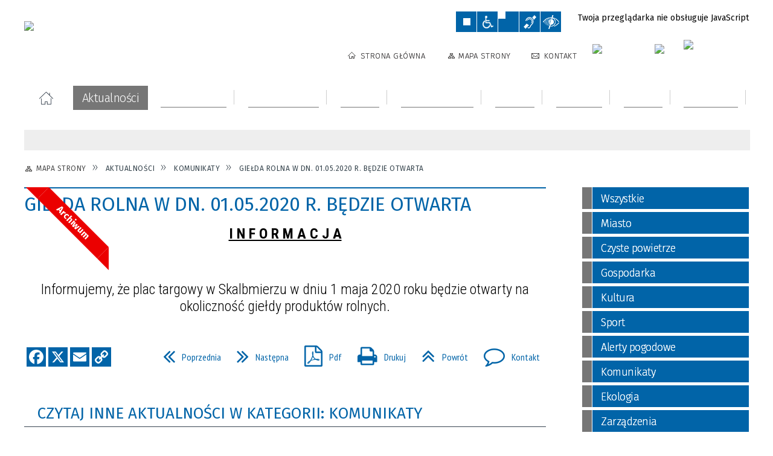

--- FILE ---
content_type: text/html; charset=utf-8
request_url: https://skalbmierz.eu/aktualnosc-152-gielda_rolna_w_dn_01_05_2020_r_bedzie.html
body_size: 34687
content:
<!DOCTYPE html>
<html lang="pl"  itemscope="itemscope" itemtype="http://schema.org/WebPage" xmlns="http://www.w3.org/1999/xhtml">
    <head>
        <!-- METAS - - - - - - - - - - - - - - - - - - - - - - - - - - - - - -->
        <title itemprop="name">Giełda Rolna w dn. 01.05.2020 r. będzie otwarta - Aktualności - UM Skalbmierz</title>
<meta http-equiv="Content-Type" content="text/html; charset=utf-8">
	<meta name="title" content="Giełda Rolna w dn. 01.05.2020 r. będzie otwarta - Aktualności - UM Skalbmierz">
	<meta name="description" content="UM Skalbmierz Giełda Rolna w dn. 01.05.2020 r. będzie otwarta">
	<meta name="keywords" content="UM Skalbmierz">
	<meta name="author" content="CONCEPT Intermedia www.sam3.pl">
	<meta name="robots" content="index, follow">
        <meta name="viewport" content="width=device-width" >        
                            <meta property="og:image" content="https://skalbmierz.eu/uploads/pub/news/news_152/zajawki/ea58aa612176d717239bbf09599cafd923fa8a7a.jpg">
            <meta property="og:image:width" content="648">
            <meta property="og:image:height" content="430">
            <meta property="og:image:alt" content="">
            <meta property="og:title" content="Giełda Rolna w dn. 01.05.2020 r. będzie otwarta">
    <meta property="og:description" content="Giełda Rolna w dn. 01.05.2020 r. będzie otwarta">
    <meta property="og:site_name" content="UM Skalbmierz">
    <meta property="og:url" content="https://skalbmierz.eu/aktualnosc-152-gielda_rolna_w_dn_01_05_2020_r_bedzie.html">
    <meta property="og:type" content="article">
    
    <meta name="twitter:title" content="Giełda Rolna w dn. 01.05.2020 r. będzie otwarta">
    <meta name="twitter:description" content="Giełda Rolna w dn. 01.05.2020 r. będzie otwarta">
    <meta name="twitter:image" content="http://skalbmierz.eu/uploads/pub/news/news_152/zajawki/orginal_ea58aa612176d717239bbf09599cafd923fa8a7a.jpg">
    <!--<meta name="twitter:card" content="http://skalbmierz.eu/uploads/pub/news/news_152/zajawki/thumb_ea58aa612176d717239bbf09599cafd923fa8a7a.jpg">-->
    
    <meta name="twitter:card" content="summary" >
    <meta name="twitter:site" content="https://skalbmierz.eu/aktualnosc-152-gielda_rolna_w_dn_01_05_2020_r_bedzie.html" >
    
        <!-- EXTERNALS - - - - - - - - - - - - - - - - - - - - - - - - - - - -->		
        <link rel="shortcut icon" href="/themes/skin_01/images/favicon.ico" >
        <link rel="alternate" type="application/rss+xml"  title="RSS 2.0" href="https://skalbmierz.eu/aktualnosci.xml">
		
		

		
        	<link rel="stylesheet" type="text/css" media="all" href="/themes/skin_01/css/common.css">
	<link rel="stylesheet" type="text/css" media="all" href="/css/concept.gallery.css">
	<link rel="stylesheet" type="text/css" media="all" href="/css/_global.css">
	<link rel="stylesheet" type="text/css" media="screen" href="/wcag_video_player/ableplayer.min.css">
	<link rel="stylesheet" type="text/css" media="all" href="/css/icons_library.css">
	<link rel="stylesheet" type="text/css" media="screen" href="/css/jquery-ui-1.13.2/jquery-ui.min.css">
	<link rel="stylesheet" type="text/css" media="screen" href="/js/fancyBox/jquery.fancybox.css">
	<link rel="stylesheet" type="text/css" media="print" href="/css/print_strona.css">
	<link rel="stylesheet" type="text/css" media="all" href="/themes/skin_01/css/responsive.css">
	<link rel="stylesheet" type="text/css" media="all" href="/themes/skin_01/css/_multisite.css">
	<link rel="stylesheet" type="text/css" media="all" href="/css/concept-carousel.css">

        <!-- JAVASCRIPTS - - - - - - - - - - - - - - - - - - - - - - - - - - -->
                
                
        <script src="/js/jquery/jquery-3.5.0.min.js"></script>
                
        <script src="/js/jquery/jquery-ui-1.13.2.min.js"></script>
        <script src="/js/hammer.min.js"></script>
	<script src="/js/whcookies.min.js" ></script>
        <script src="/js/jquery/jquery.ui.datepicker.min.js"></script> 
        <script src="/js/jquery/jquery-ui-timepicker-addon.min.js"></script> 
        
        <script>
//<![CDATA[
document.write("<style>.zajawka { visibility: hidden; }</style>");
//]]>
</script>
        <!-- cdn for modernizr, if you haven't included it already -->
        <!-- script src="http://cdn.jsdelivr.net/webshim/1.12.4/extras/modernizr-custom.js"></script -->
        <!-- polyfiller file to detect and load polyfills -->
        <!-- script src="http://cdn.jsdelivr.net/webshim/1.12.4/polyfiller.js"></script -->

                <script>
        function get_upload_image_size(dimension)
        {
        if($dimension == 'x')
        return 277;
        else
        return 185;
        }
        </script>
        
        <script src="/js/../themes/skin_01/js/multisite.js"></script>
<script src="/js/menu.min.js"></script>
<script src="/js/functions.js"></script>
<script src="/js/jquery/concept-rotator.js"></script>
<script src="/js/jquery/jquery.easing.1.3.js"></script>
<script src="/js/gsap/TweenMax.min.js"></script>
<script src="/js/gsap/plugins/ScrollToPlugin.min.js"></script>
<script src="/js/gsap/plugins/CSSPlugin.min.js"></script>
<script src="/js/gsap/easing/EasePack.min.js"></script>
<script src="/js/concept.gallery.js?ver=3.0"></script>
<script src="/js/akceslab-ytplayer.js"></script>
<script src="/wcag_video_player/ableplayer.min.js"></script>
<script src="/wcag_video_player/thirdparty/js.cookie.js"></script>
<script src="/js/concept_carousel_v1_0.js"></script>
		
        <meta name=”deklaracja-dostępności” content=”/deklaracja_dostepnosci.html”>
    </head>
        <body class="module-aktualnosci action-show">
       
                <div class="page_title" style="display: none">
            UM Skalbmierz - skalbmierz.eu
<br><span class="data">Wygenerowano:&nbsp;23-01-2026</span>        </div>
        
        <h1 hidden>UM Skalbmierz - skalbmierz.eu
</h1>

        <div id="page_content">       
            <div id="overlay" onclick="clear_other_mobile_active_elements();toggle_body_overflow();"></div>
            <div id="page_container">                <table role="presentation" id="table_1" class="sekcja-paneli" style="width: 100%;">
<tbody>	<tr>
		<td id="PAN_HEAD" class="panel">
			<div>
<div class="wcag_links">
	<div class="links">
		<div class="hidden">
			<a href="#content" data-offset="-300" class="scroll_to">Przejdź do treści</a>
		</div>
		
		<div class="hidden"><div tabindex="0" onclick="jQuery('body').scrollTo('*[id^=\'search_comn_\']'); jQuery('*[id^=\'search_comn_\']').val('').focus();">Przejdź do Wyszukiwarki</div></div>
		<div class="hidden"><a class="mapa_strony" tabindex="0" href="/mapa_strony.html">Przejdź do mapy strony</a></div>
		<div class="hidden"><div tabindex="0" onclick="jQuery('body').scrollTo('*[id^=\'mainMenu_\']'); jQuery(':focusable', jQuery('*[id^=\'mainMenu_\']'))[0].focus();">Przejdź do Menu</div></div>
	</div>
</div>

<script>
	jQuery('.scroll_to').css('cursor' , 'pointer').click(function () {
	var target = jQuery(this).attr('href');
	jQuery('html, body').animate({
	scrollTop: jQuery(target).offset().top -140
	}, 1000);
	});
</script>



        
	

    <div class="miejsce-banerowe herb puste" >
                </div>




    <div class="miejsce-banerowe logo_w_naglowku " >
        <div class="pole-banerowe noprint" style="flex-grow: 1; " >
<a href="/" target="_self"><img src="/uploads/pub/img_files/img_1/Logo-biale_tlo.png" width="287" height="78" alt="Logo w nagłówku" loading="lazy" title="" onclick="jQuery.ajax({
	type:'POST',
	url:'/banery/click/id/1.html',
	dataType:'html'})"><span class="baner_title" style="display:none;">Logo w nagłówku</span></a></div>
<div class="noprint pole-banerowe">
<script>
    (function(d){
      var s = d.createElement("script");
      /* uncomment the following line to override default position*/
      /* s.setAttribute("data-position", 3);*/
      /* uncomment the following line to override default size (values: small, large)*/
      /* s.setAttribute("data-size", "small");*/
      /* uncomment the following line to override default language (e.g., fr, de, es, he, nl, etc.)*/
      /* s.setAttribute("data-language", "language");*/
      /* uncomment the following line to override color set via widget (e.g., #053f67)*/
       s.setAttribute("data-color", "#0164A8");
      /* uncomment the following line to override type set via widget (1=person, 2=chair, 3=eye, 4=text)*/
      /* s.setAttribute("data-type", "1");*/
      /* s.setAttribute("data-statement_text:", "Our Accessibility Statement");*/
      /* s.setAttribute("data-statement_url", "http://www.example.com/accessibility")";*/
      /* uncomment the following line to override support on mobile devices*/
      /* s.setAttribute("data-mobile", true);*/
      /* uncomment the following line to set custom trigger action for accessibility menu*/
      /* s.setAttribute("data-trigger", "triggerId")*/
      s.setAttribute("data-account", "MsFIrZrGxc");
      s.setAttribute("src", "https://cdn.userway.org/widget.js");
      (d.body || d.head).appendChild(s);
    })(document)
    </script>
    <noscript>Please ensure Javascript is enabled for purposes of <a href="https://userway.org">website accessibility</a></noscript>
  
</div>
        </div>




    <div class="miejsce-banerowe logo_w_naglowku_zadokowane " >
        <div class="pole-banerowe noprint" style="flex-grow: 1; " >
<a href="/" target="_self"><img src="/uploads/pub/img_files/img_12/690994361ed76eb4c71114fa1b2f418f5be67ba1.png" width="149" height="40" alt="logo zadokowane" loading="lazy" title="" onclick="jQuery.ajax({
	type:'POST',
	url:'/banery/click/id/12.html',
	dataType:'html'})"><span class="baner_title" style="display:none;">logo zadokowane</span></a></div>
        </div>


<script>
    function toggleGlobalPause()
    {
        globalPause = !globalPause;
        jQuery("#hyperss .slide-image").toggleClass("stopped");
        jQuery(".stop-anim").toggleClass("play");

        var x = jQuery(".stop-anim").text();

        if (x == 'Wznów animacje') {
            jQuery(".stop-anim").text("Zatrzymaj animacje");
            jQuery(".stop-anim").attr("title", "Zatrzymaj animacje");
        } else {
            jQuery(".stop-anim").text("Wznów animacje");
            jQuery(".stop-anim").attr("title", "Wznów animacje");
        }
    }
</script>	

<div class="accesible" >
   <div class="stop-anim" title="Zatrzymaj animacje" tabindex="0" onclick="toggleGlobalPause();">Zatrzymaj animacje</div>
        <div class="wheelchair" title="Informacje o dostępności" onclick="location = ('https://skalbmierz.eu/strona-1-informacje_o_dostepnosci.html');"></div>
    <div class="deklaracja_dostep" title="Deklaracja dostępności" onclick="location = ('https://skalbmierz.eu/deklaracja_dostepnosci.html');"></div>
    <div class="deaf" title="Informacje dla niesłyszących" onclick="location = ('https://skalbmierz.eu/strona-2-informacje_dla_nieslyszacych.html');"></div>
    <div class="contrast" title="Informacje o kontraście" onclick="location = ('https://skalbmierz.eu/strona-3-informacja_o_kontrascie.html');"></div>
    </div>

<section class="component wyszukiwarka-wrapper " >

            <header class="belka hidden-wcag">
            <h2 class="title"><span>Wyszukiwarka</span></h2>
        </header>
    
    <div class="comn-wyszukiwarka" role="search">
        
        
        <div id="search_box_comn_srch_b2174b2ca3099757220c2bfc19fd0ff8">
            <span class="warning show-delayed">Twoja przeglądarka nie obsługuje JavaScript</span>
        </div>

        <div class="cl"></div>
    </div>

    <script>
//<![CDATA[
jQuery.ajax({
	type:'POST',
	url:'/Common/getSearchAllForm/disp/none/hash_id/comn_srch_b2174b2ca3099757220c2bfc19fd0ff8.html',
	dataType:'html',
	success:function(data, textStatus){jQuery('#search_box_comn_srch_b2174b2ca3099757220c2bfc19fd0ff8').html(data);},
	complete:function(XMLHttpRequest, textStatus){wcagstinks(jQuery("#adv_form")); updateAdvSearchWidth(); jQuery("#adv_form");}})
//]]>
</script>
</section>


    <div class="miejsce-banerowe ikonki_standardowe " >
        <div class="noprint pole-banerowe">
<div class="topMenu_infobar">
    <div class="links">     

      <a href="/" class="home">Strona Główna</a>
		
      <a href="/mapa_strony.html" class="mapa_strony">Mapa Strony</a>
		  <!--<a href="/aktualnosci.xml" class="rss">RSS</a>-->
            
      <a href="/strona-44-kontakt.html" class="poczta">Kontakt</a>
	      
      <div class="cl" style="float: none; height: 0;"></div>
        
    </div>
</div>
</div>
        </div>




    <div class="miejsce-banerowe epupbip " >
        <div class="pole-banerowe noprint" style="flex-grow: 1; " >
<a href="https://skalbmierz.eobip.pl" target="_blank"><img src="/uploads/pub/img_files/img_13/bip.png" width="86" height="31" alt="BIP - kliknięcie spowoduje otwarcie nowego okna" loading="lazy" title="BIP" onclick="jQuery.ajax({
	type:'POST',
	url:'/banery/click/id/13.html',
	dataType:'html'})"><span class="baner_title" style="display:none;">BIP</span></a></div>
<div class="pole-banerowe noprint" style="flex-grow: 1; " >
<a href="https://www.facebook.com/skalbmierz/" target="_blank"><img src="/uploads/pub/img_files/img_23/indeks.png" width="31" height="31" alt="Facebook - kliknięcie spowoduje otwarcie nowego okna" loading="lazy" title="Facebook" onclick="jQuery.ajax({
	type:'POST',
	url:'/banery/click/id/23.html',
	dataType:'html'})"><span class="baner_title" style="display:none;">Facebook</span></a></div>
<div class="pole-banerowe noprint" style="flex-grow: 1; " >
<a href="https://skalbmierz.eu/aktualnosc-1545-biuletyn_informacyjny_miasta_i_gminy.html" target="_blank"><img src="/uploads/pub/img_files/img_25/biuletyn_winietka.jpg" width="106" height="44" alt="Biuletyn - kliknięcie spowoduje otwarcie nowego okna" loading="lazy" title="Biuletyn Informacyjny Miasta i Gminu Skalbmierz" onclick="jQuery.ajax({
	type:'POST',
	url:'/banery/click/id/25.html',
	dataType:'html'})"><span class="baner_title" style="display:none;">Biuletyn</span></a></div>
        </div>


<div class="cl"></div>
<nav class="glowneMenu" data-component-name="comn_mainmenu" id="mainMenu_3f1d12d5be24992381abed724ef80e1d-wrapper" aria-labelledby="mainMenu_3f1d12d5be24992381abed724ef80e1d-label">   
    <h2 id="mainMenu_3f1d12d5be24992381abed724ef80e1d-label" class="hidden-wcag">Menu główne 1</h2>
    <div class="okazja_top2"></div>
    <div class="okazja_top3"></div>
    		
				
        <ul class="mainMenu " id="comn_3f1d12d5be24992381abed724ef80e1d">
         <li class="block block_nr_1" id="comn_3f1d12d5be24992381abed724ef80e1d_pos_1" data-color="#0164A8">
<a target="_self" class="menu-level-1 no-submenu" style="color:#fff; border-color:#0164A8; background: #0164A8;" href="/"><span class="menu_select_left" style="background:#0164A8;"></span><span class="menu_select_right" style="background:#0164A8;"></span><span class="menu_select_bottom" style="background:#0164A8;"></span><span style="background:#0164A8;" class="tytul_menu">Strona główna</span></a>
</li> <li class="block block_nr_2" id="comn_3f1d12d5be24992381abed724ef80e1d_pos_2" data-color="#767676">
<a target="_self" class="menu-level-1 no-submenu" style="color:#fff; border-color:#767676; background: #767676;" href="/aktualnosci-lista.html"><span class="menu_select_left" style="background:#767676;"></span><span class="menu_select_right" style="background:#767676;"></span><span class="menu_select_bottom" style="background:#767676;"></span><span style="background:#767676;" class="tytul_menu">Aktualności</span></a>
</li> <li class="block block_nr_3" id="comn_3f1d12d5be24992381abed724ef80e1d_pos_3" data-color="#767676">
<a target="_self" class="menu-level-1 with-submenu" style="color:#fff; border-color:#767676; background: #767676;" href="/strona-20-urzad_miasta.html"><span class="menu_select_left" style="background:#767676;"></span><span class="menu_select_right" style="background:#767676;"></span><span class="menu_select_bottom" style="background:#767676;"></span><span style="background:#767676;" class="tytul_menu">Urząd Miasta</span></a>
<span class="main-menu-toggler" onclick="mainMenuTogglePosition(this);"></span><div class="sub-block-menu js-display-none" style="height: 0; background: #767676; border-color: #767676; ">
<h2 style="border-bottom-color: #767676;  background-color: #767676; ">Urząd Miasta</h2>
<ul class="level-1-wrapper">
<li class="level-1" style="color:#fff; background-color: #767676;"><a target="_self" class="menu-level-2" style="" href="/strona-172-deklaracja_dostepnosci.html"><span class="label" style="background: #767676; border-color: #767676;" title=""></span>Deklaracja dostępności</a><div class="extra-box"><div><div class="zajawka port_zaj "><a target="_self" href="/strona-172-deklaracja_dostepnosci.html"><span class="box-left" style="width: 277px;">
    <img alt="" loading="lazy" width="277" height="185" src="/uploads/pub/strony/strona_172/zajawki/mini_0eb1082591d9af19b2afc9ebcfbec29cc376f71d.jpg">  	
</span>

<span class="box-right">
     
  <span class="title">    
    <span class="etykieta_zajawka">      
    	<span class="label" style="background: #767676; border-color: #767676;" title=""></span>      
    </span>    
    Deklaracja dostępności    
  </span>
  
  <span class="tresc">
      Deklaracja dostępności Strony Internetowej Urzędu Miasta i Gminy w Skalbmierzu Urząd Miasta i Gminy w Skalbmierzu zobowiązuje się zapewnić dostępność swojej strony internetowej zgodnie z przepisami ustawy z dnia...
  </span>
  
  <span class="zajawka_click">
    kliknij, aby przejść do dalszej części informacji
  </span>

</span>

<div class="cl"></div></a></div></div></div></li><li class="level-1" style="color:#fff; background-color: #767676; "><a target="_self" class="menu-level-2" style="" href="/strona-53-rada_miejska.html"><span class="label" style="background: #767676; border-color: #767676;" title=""></span>Rada Miejska</a><div class="extra-box"><div><ul class="tiled-list" id="port_dc1196dd5876381b3068c384e74d4e16-switcher">
    <li class="tile-wrapper" id="port_dc1196dd5876381b3068c384e74d4e16-0" ><a target="_self" style="color:#fff; background: #767676;" href="/strona-55-komisje_rady_miejskiej_w_skalbmierzu.html">Komisje Rady Miejskiej w Skalbmierzu</a><div class="menu-extra-zaj" style="display: none;"><div class="zajawka port_zaj "><a target="_self" href="/strona-55-komisje_rady_miejskiej_w_skalbmierzu.html"><span class="box-left" style="width: 277px;">
    <img alt="" loading="lazy" width="277" height="185" src="/uploads/pub/strony/strona_55/zajawki/mini_4acfe84c6139cd2941024a3e0c75e151b7b3998f.jpg">  	
</span>

<span class="box-right">
     
  <span class="title">    
    <span class="etykieta_zajawka">      
    	<span class="label" style="background: #767676; border-color: #767676;" title=""></span>      
    </span>    
    Komisje Rady Miejskiej w Skalbmierzu    
  </span>
  
  <span class="tresc">
      Komisje Rady Miejskiej w Skalbmierzu
  </span>
  
  <span class="zajawka_click">
    kliknij, aby przejść do dalszej części informacji
  </span>

</span>

<div class="cl"></div></a></div></div></li><li class="tile-wrapper" id="port_dc1196dd5876381b3068c384e74d4e16-1" ><a target="_self" style="color:#fff; background: #767676;" href="/strona-84-transmisje_obrad_sesji.html">Transmisje obrad sesji</a><div class="menu-extra-zaj" style="display: none;"><div class="zajawka port_zaj "><a target="_self" href="/strona-84-transmisje_obrad_sesji.html"><span class="box-left" style="width: 277px;">
    <img alt="" loading="lazy" width="277" height="185" src="/uploads/pub/strony/strona_84/zajawki/mini_1cf67b2bb6e8fb52f0d4decb3241453d9fbd80b5.jpg">  	
</span>

<span class="box-right">
     
  <span class="title">    
    <span class="etykieta_zajawka">      
    	<span class="label" style="background: #767676; border-color: #767676;" title=""></span>      
    </span>    
    Transmisje obrad sesji    
  </span>
  
  <span class="tresc">
      Obrady Rady Miejskiej w Skalbmierzu są rejestrowane i transmitowane.
  </span>
  
  <span class="zajawka_click">
    kliknij, aby przejść do dalszej części informacji
  </span>

</span>

<div class="cl"></div></a></div></div></li><li class="tile-wrapper"></li></ul><div class="zajawka port_zaj "><a target="_self" href="/strona-53-rada_miejska.html"><span class="box-left" style="width: 277px;">
    <img alt="" loading="lazy" width="277" height="185" src="/uploads/pub/strony/strona_53/zajawki/mini_8bc6287380c8dbb6474f46af547df00cc7bee2e6.jpg">  	
</span>

<span class="box-right">
     
  <span class="title">    
    <span class="etykieta_zajawka">      
    	<span class="label" style="background: #767676; border-color: #767676;" title=""></span>      
    </span>    
    Rada Miejska    
  </span>
  
  <span class="tresc">
      Radni Rady Miejskiej w Skalbmierzu, kadencja 2024-2029
  </span>
  
  <span class="zajawka_click">
    kliknij, aby przejść do dalszej części informacji
  </span>

</span>

<div class="cl"></div></a></div></div></div></li><li class="level-1" style="color:#fff; background-color: #767676; "><a target="_self" class="menu-level-2" style="" href="/strona-13-burmistrz.html"><span class="label" style="background: #767676; border-color: #767676;" title=""></span>Burmistrz</a><div class="extra-box"><div><div class="zajawka port_zaj "><a target="_self" href="/strona-13-burmistrz.html"><span class="box-left" style="width: 277px;">
    <img alt="" loading="lazy" width="277" height="185" src="/uploads/pub/strony/strona_13/zajawki/mini_74827d3bf1e5288c3c81fa59fb0aad8dce182fae.jpg">  	
</span>

<span class="box-right">
     
  <span class="title">    
    <span class="etykieta_zajawka">      
    	<span class="label" style="background: #767676; border-color: #767676;" title=""></span>      
    </span>    
    Burmistrz    
  </span>
  
  <span class="tresc">
      Burmistrz Miasta i Gminy Skalbmierz - Marek Juszczyk
  </span>
  
  <span class="zajawka_click">
    kliknij, aby przejść do dalszej części informacji
  </span>

</span>

<div class="cl"></div></a></div></div></div></li><li class="level-1" style="color:#fff; background-color: #767676; "><a target="_self" class="menu-level-2" style="" href="/strona-81-zastepca_burmistrza.html"><span class="label" style="background: #767676; border-color: #767676;" title=""></span>Zastępca Burmistrza</a><div class="extra-box"><div><div class="zajawka port_zaj "><a target="_self" href="/strona-81-zastepca_burmistrza.html"><span class="box-left" style="width: 277px;">
    <img alt="" loading="lazy" width="277" height="185" src="/uploads/pub/strony/strona_81/zajawki/mini_9667809f88ba350cfe85b538d1bcb23340b7ab4d.jpg">  	
</span>

<span class="box-right">
     
  <span class="title">    
    <span class="etykieta_zajawka">      
    	<span class="label" style="background: #767676; border-color: #767676;" title=""></span>      
    </span>    
    Zastępca Burmistrza    
  </span>
  
  <span class="tresc">
      Zastępca Burmistrza Miasta i Gminy Skalbmierz - Kamil Włosowicz
  </span>
  
  <span class="zajawka_click">
    kliknij, aby przejść do dalszej części informacji
  </span>

</span>

<div class="cl"></div></a></div></div></div></li><li class="level-1" style="color:#fff; background-color: #767676; "><a target="_self" class="menu-level-2" style="" href="/strona-171-sekretarz.html"><span class="label" style="background: #767676; border-color: #767676;" title=""></span>Sekretarz</a><div class="extra-box"><div><div class="zajawka port_zaj "><a target="_self" href="/strona-171-sekretarz.html"><span class="box-left" style="width: 277px;">
    <img alt="" loading="lazy" width="277" height="185" src="/uploads/pub/strony/strona_171/zajawki/mini_33d127e78eac1ed2f92d5e061302f497c74bbdf5.jpg">  	
</span>

<span class="box-right">
     
  <span class="title">    
    <span class="etykieta_zajawka">      
    	<span class="label" style="background: #767676; border-color: #767676;" title=""></span>      
    </span>    
    Sekretarz    
  </span>
  
  <span class="tresc">
      Sekretarz Miasta i Gminy - Agata Pietrzyk agata.pietrzyk@skalbmierz.eu
  </span>
  
  <span class="zajawka_click">
    kliknij, aby przejść do dalszej części informacji
  </span>

</span>

<div class="cl"></div></a></div></div></div></li><li class="level-1" style="color:#fff; background-color: #767676; "><a target="_self" class="menu-level-2" style="" href="/strona-82-skarbnik_miasta_i_gminy.html"><span class="label" style="background: #767676; border-color: #767676;" title=""></span>Skarbnik Miasta i Gminy</a><div class="extra-box"><div><div class="zajawka port_zaj "><a target="_self" href="/strona-82-skarbnik_miasta_i_gminy.html"><span class="box-left" style="width: 277px;">
    <img alt="" loading="lazy" width="277" height="185" src="/uploads/pub/strony/strona_82/zajawki/mini_d06e22a7cbb037216026485ed4f8e32c1b5a09cf.jpg">  	
</span>

<span class="box-right">
     
  <span class="title">    
    <span class="etykieta_zajawka">      
    	<span class="label" style="background: #767676; border-color: #767676;" title=""></span>      
    </span>    
    Skarbnik Miasta i Gminy    
  </span>
  
  <span class="tresc">
      Skarbnik Miasta i Gminy Skalbmierz - Agnieszka Basiak
  </span>
  
  <span class="zajawka_click">
    kliknij, aby przejść do dalszej części informacji
  </span>

</span>

<div class="cl"></div></a></div></div></div></li><li class="level-1" style="color:#fff; background-color: #767676; "><a target="_self" class="menu-level-2" style="" href="/strona-14-struktura_organizacyjna_urzedu.html"><span class="label" style="background: #767676; border-color: #767676;" title=""></span>Struktura organizacyjna Urzędu</a><div class="extra-box"><div><div class="zajawka port_zaj "><a target="_self" href="/strona-14-struktura_organizacyjna_urzedu.html"><span class="box-left" style="width: 277px;">
    <img alt="" loading="lazy" width="277" height="185" src="/uploads/pub/strony/strona_14/zajawki/mini_101cab944bf275d561ff4468dcd8841299c79a4e.jpg">  	
</span>

<span class="box-right">
     
  <span class="title">    
    <span class="etykieta_zajawka">      
    	<span class="label" style="background: #767676; border-color: #767676;" title=""></span>      
    </span>    
    Struktura organizacyjna Urzędu    
  </span>
  
  <span class="tresc">
      Jednostki organizacyjne
  </span>
  
  <span class="zajawka_click">
    kliknij, aby przejść do dalszej części informacji
  </span>

</span>

<div class="cl"></div></a></div></div></div></li><li class="level-1" style="color:#fff; background-color: #767676; "><a target="_self" class="menu-level-2" style="" href="/strona-96-legislacja.html"><span class="label" style="background: #767676; border-color: #767676;" title=""></span>Legislacja</a><div class="extra-box"><div><ul class="tiled-list" id="port_44afbee23fe37e90186bcd98577afa17-switcher">
    <li class="tile-wrapper" id="port_44afbee23fe37e90186bcd98577afa17-0" ><a target="_blank" style="color:#fff; background: #767676;" href="/strona-97-dziennik_ustaw.html">Dziennik ustaw</a><div class="menu-extra-zaj" style="display: none;"><div class="zajawka port_zaj "><a target="_blank" href="/strona-97-dziennik_ustaw.html"><span class="box-left" style="width: 277px;">
    <img alt="" loading="lazy" width="277" height="185" src="/uploads/pub/strony/strona_97/zajawki/mini_96cdb43b381295e45e44838eef9dea1e2fed0faf.jpg">  	
</span>

<span class="box-right">
     
  <span class="title">    
    <span class="etykieta_zajawka">      
    	<span class="label" style="background: #767676; border-color: #767676;" title=""></span>      
    </span>    
    Dziennik ustaw    
  </span>
  
  <span class="tresc">
      Dziennik ustaw
  </span>
  
  <span class="zajawka_click">
    kliknij, aby przejść do dalszej części informacji
  </span>

</span>

<div class="cl"></div></a></div></div></li><li class="tile-wrapper" id="port_44afbee23fe37e90186bcd98577afa17-1" ><a target="_blank" style="color:#fff; background: #767676;" href="/strona-98-dziennik_urzedowy_wojewodztwa.html">Dziennik Urzędowy Województwa Świętokrzyskiego</a><div class="menu-extra-zaj" style="display: none;"><div class="zajawka port_zaj "><a target="_blank" href="/strona-98-dziennik_urzedowy_wojewodztwa.html"><span class="box-left" style="width: 277px;">
    <img alt="" loading="lazy" width="277" height="185" src="/uploads/pub/strony/strona_98/zajawki/mini_d53db6fdc08ac6a8193c7728a6960921f43c20cb.jpg">  	
</span>

<span class="box-right">
     
  <span class="title">    
    <span class="etykieta_zajawka">      
    	<span class="label" style="background: #767676; border-color: #767676;" title=""></span>      
    </span>    
    Dziennik Urzędowy Województwa Świętokrzyskiego    
  </span>
  
  <span class="tresc">
      Dziennik Urzędowy Województwa Świętokrzyskiego
  </span>
  
  <span class="zajawka_click">
    kliknij, aby przejść do dalszej części informacji
  </span>

</span>

<div class="cl"></div></a></div></div></li><li class="tile-wrapper" id="port_44afbee23fe37e90186bcd98577afa17-2" ><a target="_blank" style="color:#fff; background: #767676;" href="/strona-99-uchwaly_rady_miejskiej_w_skalbmierzu.html">Uchwały Rady Miejskiej w Skalbmierzu</a><div class="menu-extra-zaj" style="display: none;"><div class="zajawka port_zaj "><a target="_blank" href="/strona-99-uchwaly_rady_miejskiej_w_skalbmierzu.html"><span class="box-left" style="width: 277px;">
    <img alt="" loading="lazy" width="277" height="185" src="/uploads/pub/strony/strona_99/zajawki/mini_9cb649a4710b4c1784dfa54109cfd118ae329bd1.jpg">  	
</span>

<span class="box-right">
     
  <span class="title">    
    <span class="etykieta_zajawka">      
    	<span class="label" style="background: #767676; border-color: #767676;" title=""></span>      
    </span>    
    Uchwały Rady Miejskiej w Skalbmierzu    
  </span>
  
  <span class="tresc">
      Uchwały Rady Miejskiej w Skalbmierzu
  </span>
  
  <span class="zajawka_click">
    kliknij, aby przejść do dalszej części informacji
  </span>

</span>

<div class="cl"></div></a></div></div></li></ul><div class="zajawka port_zaj "><a target="_self" href="/strona-96-legislacja.html"><span class="box-left" style="width: 277px;">
    <img alt="" loading="lazy" width="277" height="185" src="/uploads/pub/strony/strona_96/zajawki/mini_c410e40ebb0a9a5772a2cbced1a874054d2402e5.jpg">  	
</span>

<span class="box-right">
     
  <span class="title">    
    <span class="etykieta_zajawka">      
    	<span class="label" style="background: #767676; border-color: #767676;" title=""></span>      
    </span>    
    Legislacja    
  </span>
  
  <span class="tresc">
      Elektroniczny dostęp do zbiorów prawa miejscowego oraz innych zbiorów aktów normatywnych i prawa.
  </span>
  
  <span class="zajawka_click">
    kliknij, aby przejść do dalszej części informacji
  </span>

</span>

<div class="cl"></div></a></div></div></div></li><li class="level-1" style="color:#fff; background-color: #767676; "><a target="_self" class="menu-level-2" style="" href="/strona-112-soltysi.html"><span class="label" style="background: #767676; border-color: #767676;" title=""></span>Sołtysi</a><div class="extra-box"><div><ul class="tiled-list" id="port_48095c3bdba7ed623284e7e1aaba623e-switcher">
    <li class="tile-wrapper" id="port_48095c3bdba7ed623284e7e1aaba623e-0" ><a target="_self" style="color:#fff; background: #767676;" href="/strona-114-skalbmierz.html">Skalbmierz</a><div class="menu-extra-zaj" style="display: none;"><div class="zajawka port_zaj "><a target="_self" href="/strona-114-skalbmierz.html"><span class="box-left" style="width: 277px;">
    <img alt="" loading="lazy" width="277" height="185" src="/uploads/pub/strony/strona_114/zajawki/mini_643a0b72193d1b1912f05c8a170a26ba6e237a6c.jpg">  	
</span>

<span class="box-right">
     
  <span class="title">    
    <span class="etykieta_zajawka">      
    	<span class="label" style="background: #767676; border-color: #767676;" title=""></span>      
    </span>    
    Skalbmierz    
  </span>
  
  <span class="tresc">
      PRZEWODNICZĄCY ZARZĄDU MIASTA SKALBMIERZ Pan Włosowicz Krzysztof
  </span>
  
  <span class="zajawka_click">
    kliknij, aby przejść do dalszej części informacji
  </span>

</span>

<div class="cl"></div></a></div></div></li><li class="tile-wrapper" id="port_48095c3bdba7ed623284e7e1aaba623e-1" ><a target="_self" style="color:#fff; background: #767676;" href="/strona-115-baranow.html">Baranów</a><div class="menu-extra-zaj" style="display: none;"><div class="zajawka port_zaj "><a target="_self" href="/strona-115-baranow.html"><span class="box-left" style="width: 277px;">
    <img alt="" loading="lazy" width="277" height="185" src="/uploads/pub/strony/strona_115/zajawki/mini_bc91d5ba7c428c218d073dcb032dd486fb842596.jpg">  	
</span>

<span class="box-right">
     
  <span class="title">    
    <span class="etykieta_zajawka">      
    	<span class="label" style="background: #767676; border-color: #767676;" title=""></span>      
    </span>    
    Baranów    
  </span>
  
  <span class="tresc">
      SOŁTYS SOŁECTWA BARANÓW Pan Szczepan SOLARZ
  </span>
  
  <span class="zajawka_click">
    kliknij, aby przejść do dalszej części informacji
  </span>

</span>

<div class="cl"></div></a></div></div></li><li class="tile-wrapper" id="port_48095c3bdba7ed623284e7e1aaba623e-2" ><a target="_self" style="color:#fff; background: #767676;" href="/strona-116-belzow.html">Bełzów</a><div class="menu-extra-zaj" style="display: none;"><div class="zajawka port_zaj "><a target="_self" href="/strona-116-belzow.html"><span class="box-left" style="width: 277px;">
    <img alt="" loading="lazy" width="277" height="185" src="/uploads/pub/strony/strona_116/zajawki/mini_a56a129becc62b27c14a4fe854e8a831430f2430.jpg">  	
</span>

<span class="box-right">
     
  <span class="title">    
    <span class="etykieta_zajawka">      
    	<span class="label" style="background: #767676; border-color: #767676;" title=""></span>      
    </span>    
    Bełzów    
  </span>
  
  <span class="tresc">
      SOŁTYS SOŁECTWA BEŁZÓW Pani Monika JASKUŁA
  </span>
  
  <span class="zajawka_click">
    kliknij, aby przejść do dalszej części informacji
  </span>

</span>

<div class="cl"></div></a></div></div></li><li class="tile-wrapper" id="port_48095c3bdba7ed623284e7e1aaba623e-3" ><a target="_self" style="color:#fff; background: #767676;" href="/strona-117-bolowiec.html">Bolowiec</a><div class="menu-extra-zaj" style="display: none;"><div class="zajawka port_zaj "><a target="_self" href="/strona-117-bolowiec.html"><span class="box-left" style="width: 277px;">
    <img alt="" loading="lazy" width="277" height="185" src="/uploads/pub/strony/strona_117/zajawki/mini_3d648dc6ed1bb4fe9889c104ddb6b4204053d235.jpg">  	
</span>

<span class="box-right">
     
  <span class="title">    
    <span class="etykieta_zajawka">      
    	<span class="label" style="background: #767676; border-color: #767676;" title=""></span>      
    </span>    
    Bolowiec    
  </span>
  
  <span class="tresc">
      SOŁTYS SOŁECTWA BOLOWIEC Pan Paweł PIETROWSKI
  </span>
  
  <span class="zajawka_click">
    kliknij, aby przejść do dalszej części informacji
  </span>

</span>

<div class="cl"></div></a></div></div></li><li class="tile-wrapper" id="port_48095c3bdba7ed623284e7e1aaba623e-4" ><a target="_self" style="color:#fff; background: #767676;" href="/strona-118-boszczynek.html">Boszczynek</a><div class="menu-extra-zaj" style="display: none;"><div class="zajawka port_zaj "><a target="_self" href="/strona-118-boszczynek.html"><span class="box-left" style="width: 277px;">
    <img alt="" loading="lazy" width="277" height="185" src="/uploads/pub/strony/strona_118/zajawki/mini_c2e93f4516e6d840c99ad5829659e8f69f6da9d2.jpg">  	
</span>

<span class="box-right">
     
  <span class="title">    
    <span class="etykieta_zajawka">      
    	<span class="label" style="background: #767676; border-color: #767676;" title=""></span>      
    </span>    
    Boszczynek    
  </span>
  
  <span class="tresc">
      SOŁTYS SOŁECTWA BOSZCZYNEK Pan Malara Tadeusz
  </span>
  
  <span class="zajawka_click">
    kliknij, aby przejść do dalszej części informacji
  </span>

</span>

<div class="cl"></div></a></div></div></li><li class="tile-wrapper" id="port_48095c3bdba7ed623284e7e1aaba623e-5" ><a target="_self" style="color:#fff; background: #767676;" href="/strona-119-drozejowice.html">Drożejowice</a><div class="menu-extra-zaj" style="display: none;"><div class="zajawka port_zaj "><a target="_self" href="/strona-119-drozejowice.html"><span class="box-left" style="width: 277px;">
    <img alt="" loading="lazy" width="277" height="185" src="/uploads/pub/strony/strona_119/zajawki/mini_037b0c94e283da78c5254c72f74ddcf5ea194568.jpg">  	
</span>

<span class="box-right">
     
  <span class="title">    
    <span class="etykieta_zajawka">      
    	<span class="label" style="background: #767676; border-color: #767676;" title=""></span>      
    </span>    
    Drożejowice    
  </span>
  
  <span class="tresc">
      SOŁTYS SOŁECTWA DROŻEJOWICE Pan Zbigniew FUCIA
  </span>
  
  <span class="zajawka_click">
    kliknij, aby przejść do dalszej części informacji
  </span>

</span>

<div class="cl"></div></a></div></div></li><li class="tile-wrapper" id="port_48095c3bdba7ed623284e7e1aaba623e-6" ><a target="_self" style="color:#fff; background: #767676;" href="/strona-120-grodzonowice.html">Grodzonowice</a><div class="menu-extra-zaj" style="display: none;"><div class="zajawka port_zaj "><a target="_self" href="/strona-120-grodzonowice.html"><span class="box-left" style="width: 277px;">
    <img alt="" loading="lazy" width="277" height="185" src="/uploads/pub/strony/strona_120/zajawki/mini_aa1a635f025a48e3e490e28e0ba52131599af636.jpg">  	
</span>

<span class="box-right">
     
  <span class="title">    
    <span class="etykieta_zajawka">      
    	<span class="label" style="background: #767676; border-color: #767676;" title=""></span>      
    </span>    
    Grodzonowice    
  </span>
  
  <span class="tresc">
      SOŁTYS SOŁECTWA GRODZONOWICE Pani Sady Agnieszka
  </span>
  
  <span class="zajawka_click">
    kliknij, aby przejść do dalszej części informacji
  </span>

</span>

<div class="cl"></div></a></div></div></li><li class="tile-wrapper" id="port_48095c3bdba7ed623284e7e1aaba623e-7" ><a target="_self" style="color:#fff; background: #767676;" href="/strona-121-kobylniki.html">Kobylniki</a><div class="menu-extra-zaj" style="display: none;"><div class="zajawka port_zaj "><a target="_self" href="/strona-121-kobylniki.html"><span class="box-left" style="width: 277px;">
    <img alt="" loading="lazy" width="277" height="185" src="/uploads/pub/strony/strona_121/zajawki/mini_d38ca291d8217c02cf6c32b5f44d76c25bb26c94.jpg">  	
</span>

<span class="box-right">
     
  <span class="title">    
    <span class="etykieta_zajawka">      
    	<span class="label" style="background: #767676; border-color: #767676;" title=""></span>      
    </span>    
    Kobylniki    
  </span>
  
  <span class="tresc">
      SOŁTYS SOŁECTWA KOBYLNIKI Pani Więckowska Paulina
  </span>
  
  <span class="zajawka_click">
    kliknij, aby przejść do dalszej części informacji
  </span>

</span>

<div class="cl"></div></a></div></div></li><li class="tile-wrapper" id="port_48095c3bdba7ed623284e7e1aaba623e-8" ><a target="_self" style="color:#fff; background: #767676;" href="/strona-122-krepice.html">Krępice</a><div class="menu-extra-zaj" style="display: none;"><div class="zajawka port_zaj "><a target="_self" href="/strona-122-krepice.html"><span class="box-left" style="width: 277px;">
    <img alt="" loading="lazy" width="277" height="185" src="/uploads/pub/strony/strona_122/zajawki/mini_f559a5b0ce81256804041073275440e74e391806.jpg">  	
</span>

<span class="box-right">
     
  <span class="title">    
    <span class="etykieta_zajawka">      
    	<span class="label" style="background: #767676; border-color: #767676;" title=""></span>      
    </span>    
    Krępice    
  </span>
  
  <span class="tresc">
      SOŁTYS SOŁECTWA KRĘPICE Pan Tadeusz WARSZAWA
  </span>
  
  <span class="zajawka_click">
    kliknij, aby przejść do dalszej części informacji
  </span>

</span>

<div class="cl"></div></a></div></div></li><li class="tile-wrapper" id="port_48095c3bdba7ed623284e7e1aaba623e-9" ><a target="_self" style="color:#fff; background: #767676;" href="/strona-123-kozki.html">Kózki</a><div class="menu-extra-zaj" style="display: none;"><div class="zajawka port_zaj "><a target="_self" href="/strona-123-kozki.html"><span class="box-left" style="width: 277px;">
    <img alt="" loading="lazy" width="277" height="185" src="/uploads/pub/strony/strona_123/zajawki/mini_146399a63fb32bd0e1138fdd377df0204716d99c.jpg">  	
</span>

<span class="box-right">
     
  <span class="title">    
    <span class="etykieta_zajawka">      
    	<span class="label" style="background: #767676; border-color: #767676;" title=""></span>      
    </span>    
    Kózki    
  </span>
  
  <span class="tresc">
      SOŁTYS SOŁECTWA KÓZKI Pani Marzena OCHĘDUSZKA
  </span>
  
  <span class="zajawka_click">
    kliknij, aby przejść do dalszej części informacji
  </span>

</span>

<div class="cl"></div></a></div></div></li><li class="tile-wrapper" id="port_48095c3bdba7ed623284e7e1aaba623e-10" ><a target="_self" style="color:#fff; background: #767676;" href="/strona-124-maloszow.html">Małoszów</a><div class="menu-extra-zaj" style="display: none;"><div class="zajawka port_zaj "><a target="_self" href="/strona-124-maloszow.html"><span class="box-left" style="width: 277px;">
    <img alt="" loading="lazy" width="277" height="185" src="/uploads/pub/strony/strona_124/zajawki/mini_202040b132e2bd8dea8d6a87353a09fcd3720183.jpg">  	
</span>

<span class="box-right">
     
  <span class="title">    
    <span class="etykieta_zajawka">      
    	<span class="label" style="background: #767676; border-color: #767676;" title=""></span>      
    </span>    
    Małoszów    
  </span>
  
  <span class="tresc">
      SOŁTYS SOŁECTWA MAŁOSZÓW Pan Zbigniew WALCZAK
  </span>
  
  <span class="zajawka_click">
    kliknij, aby przejść do dalszej części informacji
  </span>

</span>

<div class="cl"></div></a></div></div></li><li class="tile-wrapper" id="port_48095c3bdba7ed623284e7e1aaba623e-11" ><a target="_self" style="color:#fff; background: #767676;" href="/strona-125-podgaje.html">Podgaje</a><div class="menu-extra-zaj" style="display: none;"><div class="zajawka port_zaj "><a target="_self" href="/strona-125-podgaje.html"><span class="box-left" style="width: 277px;">
    <img alt="" loading="lazy" width="277" height="185" src="/uploads/pub/strony/strona_125/zajawki/mini_b82a6ee92563928dcae6771734fbe46a4c61c680.jpg">  	
</span>

<span class="box-right">
     
  <span class="title">    
    <span class="etykieta_zajawka">      
    	<span class="label" style="background: #767676; border-color: #767676;" title=""></span>      
    </span>    
    Podgaje    
  </span>
  
  <span class="tresc">
      SOŁTYS SOŁECTWA PODGAJE Pani Katarzyna KLUZEK
  </span>
  
  <span class="zajawka_click">
    kliknij, aby przejść do dalszej części informacji
  </span>

</span>

<div class="cl"></div></a></div></div></li><li class="tile-wrapper" id="port_48095c3bdba7ed623284e7e1aaba623e-12" ><a target="_self" style="color:#fff; background: #767676;" href="/strona-126-przybenice.html">Przybenice</a><div class="menu-extra-zaj" style="display: none;"><div class="zajawka port_zaj "><a target="_self" href="/strona-126-przybenice.html"><span class="box-left" style="width: 277px;">
    <img alt="" loading="lazy" width="277" height="185" src="/uploads/pub/strony/strona_126/zajawki/mini_a8723d8f78cebfe30128cc44ceb48671c0e6517c.jpg">  	
</span>

<span class="box-right">
     
  <span class="title">    
    <span class="etykieta_zajawka">      
    	<span class="label" style="background: #767676; border-color: #767676;" title=""></span>      
    </span>    
    Przybenice    
  </span>
  
  <span class="tresc">
      SOŁTYS SOŁECTWA PRZYBENICE Pani Malara Beata
  </span>
  
  <span class="zajawka_click">
    kliknij, aby przejść do dalszej części informacji
  </span>

</span>

<div class="cl"></div></a></div></div></li><li class="tile-wrapper" id="port_48095c3bdba7ed623284e7e1aaba623e-13" ><a target="_self" style="color:#fff; background: #767676;" href="/strona-127-rosiejow.html">Rosiejów</a><div class="menu-extra-zaj" style="display: none;"><div class="zajawka port_zaj "><a target="_self" href="/strona-127-rosiejow.html"><span class="box-left" style="width: 277px;">
    <img alt="" loading="lazy" width="277" height="185" src="/uploads/pub/strony/strona_127/zajawki/mini_6bf8f4ce2e2b8100df8c775b9ba4a91782b322e8.jpg">  	
</span>

<span class="box-right">
     
  <span class="title">    
    <span class="etykieta_zajawka">      
    	<span class="label" style="background: #767676; border-color: #767676;" title=""></span>      
    </span>    
    Rosiejów    
  </span>
  
  <span class="tresc">
      SOŁTYS SOŁECTWA ROSIEJÓW Pani Zdzisława PABIŚ
  </span>
  
  <span class="zajawka_click">
    kliknij, aby przejść do dalszej części informacji
  </span>

</span>

<div class="cl"></div></a></div></div></li><li class="tile-wrapper" id="port_48095c3bdba7ed623284e7e1aaba623e-14" ><a target="_self" style="color:#fff; background: #767676;" href="/strona-128-sielec_biskupi.html">Sielec Biskupi</a><div class="menu-extra-zaj" style="display: none;"><div class="zajawka port_zaj "><a target="_self" href="/strona-128-sielec_biskupi.html"><span class="box-left" style="width: 277px;">
    <img alt="" loading="lazy" width="277" height="185" src="/uploads/pub/strony/strona_128/zajawki/mini_b9ba7293df9c21f5c8751a60000bc6a013bd33c1.jpg">  	
</span>

<span class="box-right">
     
  <span class="title">    
    <span class="etykieta_zajawka">      
    	<span class="label" style="background: #767676; border-color: #767676;" title=""></span>      
    </span>    
    Sielec Biskupi    
  </span>
  
  <span class="tresc">
      SOŁTYS SOŁECTWA SIELEC BISKUPI Pan Derela Dagmara
  </span>
  
  <span class="zajawka_click">
    kliknij, aby przejść do dalszej części informacji
  </span>

</span>

<div class="cl"></div></a></div></div></li><li class="tile-wrapper" id="port_48095c3bdba7ed623284e7e1aaba623e-15" ><a target="_self" style="color:#fff; background: #767676;" href="/strona-129-sielec_kolonia.html">Sielec Kolonia</a><div class="menu-extra-zaj" style="display: none;"><div class="zajawka port_zaj "><a target="_self" href="/strona-129-sielec_kolonia.html"><span class="box-left" style="width: 277px;">
    <img alt="" loading="lazy" width="277" height="185" src="/uploads/pub/strony/strona_129/zajawki/mini_a6bcd71ad4d3a1c14827d5df0abdd87c95b8f180.jpg">  	
</span>

<span class="box-right">
     
  <span class="title">    
    <span class="etykieta_zajawka">      
    	<span class="label" style="background: #767676; border-color: #767676;" title=""></span>      
    </span>    
    Sielec Kolonia    
  </span>
  
  <span class="tresc">
      SOŁTYS SOŁECTWA SIELEC KOLONIA Pani Jolanta DOMAGAŁA
  </span>
  
  <span class="zajawka_click">
    kliknij, aby przejść do dalszej części informacji
  </span>

</span>

<div class="cl"></div></a></div></div></li><li class="tile-wrapper" id="port_48095c3bdba7ed623284e7e1aaba623e-16" ><a target="_self" style="color:#fff; background: #767676;" href="/strona-130-sietejow.html">Sietejów</a><div class="menu-extra-zaj" style="display: none;"><div class="zajawka port_zaj "><a target="_self" href="/strona-130-sietejow.html"><span class="box-left" style="width: 277px;">
    <img alt="" loading="lazy" width="277" height="185" src="/uploads/pub/strony/strona_130/zajawki/mini_8cb67025f729b020178194d5117b70e85c4652ed.jpg">  	
</span>

<span class="box-right">
     
  <span class="title">    
    <span class="etykieta_zajawka">      
    	<span class="label" style="background: #767676; border-color: #767676;" title=""></span>      
    </span>    
    Sietejów    
  </span>
  
  <span class="tresc">
      SOŁTYS SOŁECTWA SIETEJÓW Pan Piotr CZEKAJ
  </span>
  
  <span class="zajawka_click">
    kliknij, aby przejść do dalszej części informacji
  </span>

</span>

<div class="cl"></div></a></div></div></li><li class="tile-wrapper" id="port_48095c3bdba7ed623284e7e1aaba623e-17" ><a target="_self" style="color:#fff; background: #767676;" href="/strona-131-szarbia_zwierzyniecka.html">Szarbia Zwierzyniecka</a><div class="menu-extra-zaj" style="display: none;"><div class="zajawka port_zaj "><a target="_self" href="/strona-131-szarbia_zwierzyniecka.html"><span class="box-left" style="width: 277px;">
    <img alt="" loading="lazy" width="277" height="185" src="/uploads/pub/strony/strona_131/zajawki/mini_d3d9252b2933f600000e2f55626752beb73e3f04.jpg">  	
</span>

<span class="box-right">
     
  <span class="title">    
    <span class="etykieta_zajawka">      
    	<span class="label" style="background: #767676; border-color: #767676;" title=""></span>      
    </span>    
    Szarbia Zwierzyniecka    
  </span>
  
  <span class="tresc">
      SOŁTYS SOŁECTWA SZARBIA ZWIERZYNIECKA Pani Małgorzata BLADY
  </span>
  
  <span class="zajawka_click">
    kliknij, aby przejść do dalszej części informacji
  </span>

</span>

<div class="cl"></div></a></div></div></li><li class="tile-wrapper" id="port_48095c3bdba7ed623284e7e1aaba623e-18" ><a target="_self" style="color:#fff; background: #767676;" href="/strona-132-szczekarzow.html">Szczekarzów</a><div class="menu-extra-zaj" style="display: none;"><div class="zajawka port_zaj "><a target="_self" href="/strona-132-szczekarzow.html"><span class="box-left" style="width: 277px;">
    <img alt="" loading="lazy" width="277" height="185" src="/uploads/pub/strony/strona_132/zajawki/mini_9909523bb47c96136ce6a2cbecce2d479274eee2.jpg">  	
</span>

<span class="box-right">
     
  <span class="title">    
    <span class="etykieta_zajawka">      
    	<span class="label" style="background: #767676; border-color: #767676;" title=""></span>      
    </span>    
    Szczekarzów    
  </span>
  
  <span class="tresc">
      SOŁTYS SOŁECTWA SZCZEKARZÓW Pan Stanisław KULA
  </span>
  
  <span class="zajawka_click">
    kliknij, aby przejść do dalszej części informacji
  </span>

</span>

<div class="cl"></div></a></div></div></li><li class="tile-wrapper" id="port_48095c3bdba7ed623284e7e1aaba623e-19" ><a target="_self" style="color:#fff; background: #767676;" href="/strona-133-tempoczow_kolonia.html">Tempoczów Kolonia</a><div class="menu-extra-zaj" style="display: none;"><div class="zajawka port_zaj "><a target="_self" href="/strona-133-tempoczow_kolonia.html"><span class="box-left" style="width: 277px;">
    <img alt="" loading="lazy" width="277" height="185" src="/uploads/pub/strony/strona_133/zajawki/mini_741a7f04ffa34cdcec022617c7150b2e4418cfab.jpg">  	
</span>

<span class="box-right">
     
  <span class="title">    
    <span class="etykieta_zajawka">      
    	<span class="label" style="background: #767676; border-color: #767676;" title=""></span>      
    </span>    
    Tempoczów Kolonia    
  </span>
  
  <span class="tresc">
      SOŁTYS SOŁECTWA TEMPOCZÓW KOLONIA Pan Iwan Ryszard
  </span>
  
  <span class="zajawka_click">
    kliknij, aby przejść do dalszej części informacji
  </span>

</span>

<div class="cl"></div></a></div></div></li><li class="tile-wrapper" id="port_48095c3bdba7ed623284e7e1aaba623e-20" ><a target="_self" style="color:#fff; background: #767676;" href="/strona-134-tempoczow_redziny.html">Tempoczów Rędziny</a><div class="menu-extra-zaj" style="display: none;"><div class="zajawka port_zaj "><a target="_self" href="/strona-134-tempoczow_redziny.html"><span class="box-left" style="width: 277px;">
    <img alt="" loading="lazy" width="277" height="185" src="/uploads/pub/strony/strona_134/zajawki/mini_5dd1a553d5697ac751e2b7d542ea5ace3af9b80b.jpg">  	
</span>

<span class="box-right">
     
  <span class="title">    
    <span class="etykieta_zajawka">      
    	<span class="label" style="background: #767676; border-color: #767676;" title=""></span>      
    </span>    
    Tempoczów Rędziny    
  </span>
  
  <span class="tresc">
      SOŁTYS SOŁECTWA TEMPOCZÓW RĘDZINY Pan Gołpyś Mirosław
  </span>
  
  <span class="zajawka_click">
    kliknij, aby przejść do dalszej części informacji
  </span>

</span>

<div class="cl"></div></a></div></div></li><li class="tile-wrapper" id="port_48095c3bdba7ed623284e7e1aaba623e-21" ><a target="_self" style="color:#fff; background: #767676;" href="/strona-135-topola.html">Topola</a><div class="menu-extra-zaj" style="display: none;"><div class="zajawka port_zaj "><a target="_self" href="/strona-135-topola.html"><span class="box-left" style="width: 277px;">
    <img alt="" loading="lazy" width="277" height="185" src="/uploads/pub/strony/strona_135/zajawki/mini_ecc1f22c6fcc32bee5199b66ae943fe7842e70eb.jpg">  	
</span>

<span class="box-right">
     
  <span class="title">    
    <span class="etykieta_zajawka">      
    	<span class="label" style="background: #767676; border-color: #767676;" title=""></span>      
    </span>    
    Topola    
  </span>
  
  <span class="tresc">
      SOŁTYS SOŁECTWA TOPOLA Pan Stępień Szczepan
  </span>
  
  <span class="zajawka_click">
    kliknij, aby przejść do dalszej części informacji
  </span>

</span>

<div class="cl"></div></a></div></div></li><li class="tile-wrapper" id="port_48095c3bdba7ed623284e7e1aaba623e-22" ><a target="_self" style="color:#fff; background: #767676;" href="/strona-136-zakrzow.html">Zakrzów</a><div class="menu-extra-zaj" style="display: none;"><div class="zajawka port_zaj "><a target="_self" href="/strona-136-zakrzow.html"><span class="box-left" style="width: 277px;">
    <img alt="" loading="lazy" width="277" height="185" src="/uploads/pub/strony/strona_136/zajawki/mini_a724adc7e1cee01f85ada3d3c558abc893e9bbde.jpg">  	
</span>

<span class="box-right">
     
  <span class="title">    
    <span class="etykieta_zajawka">      
    	<span class="label" style="background: #767676; border-color: #767676;" title=""></span>      
    </span>    
    Zakrzów    
  </span>
  
  <span class="tresc">
      SOŁTYS SOŁECTWA ZAKRZÓW Pan Janusz BURAS
  </span>
  
  <span class="zajawka_click">
    kliknij, aby przejść do dalszej części informacji
  </span>

</span>

<div class="cl"></div></a></div></div></li><li class="tile-wrapper" id="port_48095c3bdba7ed623284e7e1aaba623e-23" ><a target="_self" style="color:#fff; background: #767676;" href="/strona-137-zakrzowek.html">Zakrzówek</a><div class="menu-extra-zaj" style="display: none;"><div class="zajawka port_zaj "><a target="_self" href="/strona-137-zakrzowek.html"><span class="box-left" style="width: 277px;">
    <img alt="" loading="lazy" width="277" height="185" src="/uploads/pub/strony/strona_137/zajawki/mini_e6332d078c6200de5459f5f8764ba90d16be264e.jpg">  	
</span>

<span class="box-right">
     
  <span class="title">    
    <span class="etykieta_zajawka">      
    	<span class="label" style="background: #767676; border-color: #767676;" title=""></span>      
    </span>    
    Zakrzówek    
  </span>
  
  <span class="tresc">
      SOŁTYS SOŁECTWA ZAKRZÓWEK Pan Damian KACZMARCZYK
  </span>
  
  <span class="zajawka_click">
    kliknij, aby przejść do dalszej części informacji
  </span>

</span>

<div class="cl"></div></a></div></div></li></ul><div class="zajawka port_zaj non_tresc"><a target="_self" href="/strona-112-soltysi.html"><span class="box-left" style="width: 277px;">
    <img alt="" loading="lazy" width="277" height="185" src="/uploads/pub/strony/strona_112/zajawki/mini_ee5b4dbcfb43feca936c647f60056b7ddea1946b.jpg">  	
</span>

<span class="box-right">
     
  <span class="title">    
    <span class="etykieta_zajawka">      
    	<span class="label" style="background: #767676; border-color: #767676;" title=""></span>      
    </span>    
    Sołtysi    
  </span>
  
  <span class="tresc">
      
  </span>
  
  <span class="zajawka_click">
    kliknij, aby przejść do dalszej części informacji
  </span>

</span>

<div class="cl"></div></a></div></div></div></li><li class="level-1" style="color:#fff; background-color: #767676; "><a target="_self" class="menu-level-2" style="" href="/strona-190-zadania_realizowane_z_budzetu_panstwa.html"><span class="label" style="background: #767676; border-color: #767676;" title=""></span>Zadania realizowane z budżetu państwa lub z państwowych funduszy celowych</a><div class="extra-box"><div><ul class="tiled-list" id="port_b5b53585aa1b3deae903632adfcfa7b1-switcher">
    <li class="tile-wrapper" id="port_b5b53585aa1b3deae903632adfcfa7b1-0" ><a target="_self" style="color:#fff; background: #767676;" href="/strona-189-dofinansowanie_ze_srodkow_budzetow.html">Dofinansowanie ze środków budżetów państwa</a><div class="menu-extra-zaj" style="display: none;"><div class="zajawka port_zaj "><a target="_self" href="/strona-189-dofinansowanie_ze_srodkow_budzetow.html"><span class="box-left" style="width: 277px;">
    <img alt="" loading="lazy" width="277" height="185" src="/uploads/pub/strony/strona_189/zajawki/mini_5ec1096ef5ad60208c7d6ed7ca428747f8f41e0d.png">  	
</span>

<span class="box-right">
     
  <span class="title">    
    <span class="etykieta_zajawka">      
    	<span class="label" style="background: #767676; border-color: #767676;" title=""></span>      
    </span>    
    Dofinansowanie ze środków budżetów państwa    
  </span>
  
  <span class="tresc">
      1. DOFINANSOWANO ZE ŚRODKÓW REZERWY CELOWEJ BUDŻETU PAŃSTWA BĘDĄCEJ W DYSPOZYCJI MINISTRA SPRAW WEWNĘTRZNYCH I ADMINISTRACJI Przebudowa istniejącego obiektu mostowego na rzece Nidzicy w ciągu drogi gminnej wewnętrznej...
  </span>
  
  <span class="zajawka_click">
    kliknij, aby przejść do dalszej części informacji
  </span>

</span>

<div class="cl"></div></a></div></div></li><li class="tile-wrapper" id="port_b5b53585aa1b3deae903632adfcfa7b1-1" ><a target="_self" style="color:#fff; background: #767676;" href="/strona-191-rzadowy_fundusz_polski_lad_program.html">Rządowy Fundusz Polski Ład: Program Iwestycji Strategicznych</a><div class="menu-extra-zaj" style="display: none;"><div class="zajawka port_zaj "><a target="_self" href="/strona-191-rzadowy_fundusz_polski_lad_program.html"><span class="box-left" style="width: 277px;">
    <img alt="" loading="lazy" width="277" height="185" src="/themes/skin_01/images/def_zaj_mini.png">  	
</span>

<span class="box-right">
     
  <span class="title">    
    <span class="etykieta_zajawka">      
    	<span class="label" style="background: #767676; border-color: #767676;" title=""></span>      
    </span>    
    Rządowy Fundusz Polski Ład: Program Iwestycji Strategicznych    
  </span>
  
  <span class="tresc">
      1. DOFINANSOWANO Z PROGRAMU RZĄDOWY FUNDUSZ POLSKI ŁAD: PROGRAM INWESTYCJI STRATEGICNYCH Budowa i modernizacja dróg na terenie gminy Skalbmierz Zadanie 1. Modernizacja polegająca na przebudowie drogi wewnętrznej w...
  </span>
  
  <span class="zajawka_click">
    kliknij, aby przejść do dalszej części informacji
  </span>

</span>

<div class="cl"></div></a></div></div></li><li class="tile-wrapper" id="port_b5b53585aa1b3deae903632adfcfa7b1-2" ><a target="_self" style="color:#fff; background: #767676;" href="/strona-195-rzadowy_fundusz_polski_lad_program.html">Rządowy Fundusz Polski Ład - Program Iwenstycji Strategicznych 2</a><div class="menu-extra-zaj" style="display: none;"><div class="zajawka port_zaj "><a target="_self" href="/strona-195-rzadowy_fundusz_polski_lad_program.html"><span class="box-left" style="width: 277px;">
    <img alt="" loading="lazy" width="277" height="185" src="/themes/skin_01/images/def_zaj_mini.png">  	
</span>

<span class="box-right">
     
  <span class="title">    
    <span class="etykieta_zajawka">      
    	<span class="label" style="background: #767676; border-color: #767676;" title=""></span>      
    </span>    
    Rządowy Fundusz Polski Ład - Program Iwenstycji Strategicznych 2    
  </span>
  
  <span class="tresc">
      1. DOFINANSOWANO Z PROGRAMU RZĄDOWY FUNDUSZ POLSKI ŁAD: PROGRAM INWESTYCJI STRATEGICNYCH Modernizacja infrastruktury drogowej na terenie gminy Skalbmierz polegająca na jej przebudowie lub remoncie. Zadanie 1...
  </span>
  
  <span class="zajawka_click">
    kliknij, aby przejść do dalszej części informacji
  </span>

</span>

<div class="cl"></div></a></div></div></li><li class="tile-wrapper" id="port_b5b53585aa1b3deae903632adfcfa7b1-3" ><a target="_self" style="color:#fff; background: #767676;" href="/strona-197-rzadowy_fundusz_polski_lad_program.html">Rządowy Fundusz Polski Ład:  Program Inwestycji Strategicznych 3</a><div class="menu-extra-zaj" style="display: none;"><div class="zajawka port_zaj "><a target="_self" href="/strona-197-rzadowy_fundusz_polski_lad_program.html"><span class="box-left" style="width: 277px;">
    <img alt="" loading="lazy" width="277" height="185" src="/themes/skin_01/images/def_zaj_mini.png">  	
</span>

<span class="box-right">
     
  <span class="title">    
    <span class="etykieta_zajawka">      
    	<span class="label" style="background: #767676; border-color: #767676;" title=""></span>      
    </span>    
    Rządowy Fundusz Polski Ład:  Program Inwestycji Strategicznych 3    
  </span>
  
  <span class="tresc">
      1. DOFINANSOWANO Z PROGRAMU RZĄDOWY FUNDUSZ POLSKI ŁAD: PROGRAM INWESTYCJI STRATEGICNYCH Modernizacja infrastruktury drogowej na terenie gminy Skalbmierz polegająca na jej przebudowie lub remoncie - PGR. Modernizacja...
  </span>
  
  <span class="zajawka_click">
    kliknij, aby przejść do dalszej części informacji
  </span>

</span>

<div class="cl"></div></a></div></div></li><li class="tile-wrapper" id="port_b5b53585aa1b3deae903632adfcfa7b1-4" ><a target="_self" style="color:#fff; background: #767676;" href="/strona-199-rzadowy_fundusz_polski_lad_program.html">Rządowy Fundusz Polski Ład: Program Inwestycji Strategicznych 8 etap 2</a><div class="menu-extra-zaj" style="display: none;"><div class="zajawka port_zaj "><a target="_self" href="/strona-199-rzadowy_fundusz_polski_lad_program.html"><span class="box-left" style="width: 277px;">
    <img alt="" loading="lazy" width="277" height="185" src="/themes/skin_01/images/def_zaj_mini.png">  	
</span>

<span class="box-right">
     
  <span class="title">    
    <span class="etykieta_zajawka">      
    	<span class="label" style="background: #767676; border-color: #767676;" title=""></span>      
    </span>    
    Rządowy Fundusz Polski Ład: Program Inwestycji Strategicznych 8 etap 2    
  </span>
  
  <span class="tresc">
      1. DOFINANSOWANO Z PROGRAMU RZĄDOWY FUNDUSZ POLSKI ŁAD: PROGRAM INWESTYCJI STRATEGICNYCH Modernizacja infrastruktury drogowej na terenie gminy Skalbmierz polegająca na jej przebudowie lub remoncie – etap 2...
  </span>
  
  <span class="zajawka_click">
    kliknij, aby przejść do dalszej części informacji
  </span>

</span>

<div class="cl"></div></a></div></div></li><li class="tile-wrapper" id="port_b5b53585aa1b3deae903632adfcfa7b1-5" ><a target="_self" style="color:#fff; background: #767676;" href="/strona-200-rzadowy_fundusz_polski_lad_program.html">Rządowy Fundusz Polski Ład: Program Inwestycji Strategicznych 8 etap 3</a><div class="menu-extra-zaj" style="display: none;"><div class="zajawka port_zaj "><a target="_self" href="/strona-200-rzadowy_fundusz_polski_lad_program.html"><span class="box-left" style="width: 277px;">
    <img alt="" loading="lazy" width="277" height="185" src="/themes/skin_01/images/def_zaj_mini.png">  	
</span>

<span class="box-right">
     
  <span class="title">    
    <span class="etykieta_zajawka">      
    	<span class="label" style="background: #767676; border-color: #767676;" title=""></span>      
    </span>    
    Rządowy Fundusz Polski Ład: Program Inwestycji Strategicznych 8 etap 3    
  </span>
  
  <span class="tresc">
      1. DOFINANSOWANO Z PROGRAMU RZĄDOWY FUNDUSZ POLSKI ŁAD: PROGRAM INWESTYCJI STRATEGICNYCH Modernizacja infrastruktury drogowej na terenie gminy Skalbmierz polegająca na jej przebudowie lub remoncie – etap 3...
  </span>
  
  <span class="zajawka_click">
    kliknij, aby przejść do dalszej części informacji
  </span>

</span>

<div class="cl"></div></a></div></div></li><li class="tile-wrapper" id="port_b5b53585aa1b3deae903632adfcfa7b1-6" ><a target="_self" style="color:#fff; background: #767676;" href="/strona-203-cyberbezpieczny_samorzad_europejski.html">Cyberbezpieczny Samorząd - Europejski Fundusz Rozwoju Regionalnego</a><div class="menu-extra-zaj" style="display: none;"><div class="zajawka port_zaj "><a target="_self" href="/strona-203-cyberbezpieczny_samorzad_europejski.html"><span class="box-left" style="width: 277px;">
    <img alt="" loading="lazy" width="277" height="185" src="/themes/skin_01/images/def_zaj_mini.png">  	
</span>

<span class="box-right">
     
  <span class="title">    
    <span class="etykieta_zajawka">      
    	<span class="label" style="background: #767676; border-color: #767676;" title=""></span>      
    </span>    
    Cyberbezpieczny Samorząd - Europejski Fundusz Rozwoju Regionalnego    
  </span>
  
  <span class="tresc">
      Nazwa projektu: Wzmocnienie odporności cyfrowej w Gminie Gnojnik Program Fundusze Europejskie na Rozwój Cyfrowy (FERC). Priorytet II Zaawansowane usługi cyfrowe. W ramach działania 2.2. Wzmocnienie krajowego systemu...
  </span>
  
  <span class="zajawka_click">
    kliknij, aby przejść do dalszej części informacji
  </span>

</span>

<div class="cl"></div></a></div></div></li><li class="tile-wrapper" id="port_b5b53585aa1b3deae903632adfcfa7b1-7" ><a target="_self" style="color:#fff; background: #767676;" href="/strona-205-budowa_kanalizacji_sanitarnej_w.html">Budowa kanalizacji sanitarnej w miejscowości Tempoczów Rędziny oraz rozbudowa wodociągu w mieście Skalbmierz</a><div class="menu-extra-zaj" style="display: none;"><div class="zajawka port_zaj "><a target="_self" href="/strona-205-budowa_kanalizacji_sanitarnej_w.html"><span class="box-left" style="width: 277px;">
    <img alt="" loading="lazy" width="277" height="185" src="/uploads/pub/strony/strona_205/zajawki/mini_4f45588f52dd4141e3b6d1eef303d295870446b5.jpg">  	
</span>

<span class="box-right">
     
  <span class="title">    
    <span class="etykieta_zajawka">      
    	<span class="label" style="background: #767676; border-color: #767676;" title=""></span>      
    </span>    
    Budowa kanalizacji sanitarnej w miejscowości Tempoczów Rędziny oraz rozbudowa wodociągu w mieście Skalbmierz    
  </span>
  
  <span class="tresc">
      Budowa kanalizacji sanitarnej w miejscowości Tempoczów Rędziny oraz rozbudowa wodociągu w mieście Skalbmierz
  </span>
  
  <span class="zajawka_click">
    kliknij, aby przejść do dalszej części informacji
  </span>

</span>

<div class="cl"></div></a></div></div></li><li class="tile-wrapper" id="port_b5b53585aa1b3deae903632adfcfa7b1-8" ><a target="_self" style="color:#fff; background: #767676;" href="/strona-206-rewitalizacja_placu_targowego_w_miescie.html">Rewitalizacja placu targowego  w mieście Skalbmierz poprzez jego przebudowę</a><div class="menu-extra-zaj" style="display: none;"><div class="zajawka port_zaj "><a target="_self" href="/strona-206-rewitalizacja_placu_targowego_w_miescie.html"><span class="box-left" style="width: 277px;">
    <img alt="" loading="lazy" width="277" height="185" src="/uploads/pub/strony/strona_206/zajawki/mini_a998989a3232f77adda12bd80b37d17d77fe57d1.jpg">  	
</span>

<span class="box-right">
     
  <span class="title">    
    <span class="etykieta_zajawka">      
    	<span class="label" style="background: #767676; border-color: #767676;" title=""></span>      
    </span>    
    Rewitalizacja placu targowego  w mieście Skalbmierz poprzez jego przebudowę    
  </span>
  
  <span class="tresc">
      Rewitalizacja placu targowego  w mieście Skalbmierz poprzez jego przebudowę
  </span>
  
  <span class="zajawka_click">
    kliknij, aby przejść do dalszej części informacji
  </span>

</span>

<div class="cl"></div></a></div></div></li><li class="tile-wrapper" id="port_b5b53585aa1b3deae903632adfcfa7b1-9" ><a target="_self" style="color:#fff; background: #767676;" href="/strona-208-modernizacja_energetyczna_budynkow.html">Modernizacja energetyczna budynków Ochotniczych Straży Pożarnych w Boszczynku, Bełzowie i Skalbmierzu</a><div class="menu-extra-zaj" style="display: none;"><div class="zajawka port_zaj "><a target="_self" href="/strona-208-modernizacja_energetyczna_budynkow.html"><span class="box-left" style="width: 277px;">
    <img alt="" loading="lazy" width="277" height="185" src="/uploads/pub/strony/strona_208/zajawki/mini_a3829a3678b4bb7ff5c946f3844673422d09bf53.jpg">  	
</span>

<span class="box-right">
     
  <span class="title">    
    <span class="etykieta_zajawka">      
    	<span class="label" style="background: #767676; border-color: #767676;" title=""></span>      
    </span>    
    Modernizacja energetyczna budynków Ochotniczych Straży Pożarnych w Boszczynku, Bełzowie i Skalbmierzu    
  </span>
  
  <span class="tresc">
      Modernizacja energetyczna budynków Ochotniczych Straży Pożarnych w Boszczynku, Bełzowie i Skalbmierzu
  </span>
  
  <span class="zajawka_click">
    kliknij, aby przejść do dalszej części informacji
  </span>

</span>

<div class="cl"></div></a></div></div></li><li class="tile-wrapper" id="port_b5b53585aa1b3deae903632adfcfa7b1-10" ><a target="_self" style="color:#fff; background: #767676;" href="/strona-209-modernizacja_obiektow_sportowych_na.html">Modernizacja obiektów sportowych na terenie gminy Skalbmierz- etap I</a><div class="menu-extra-zaj" style="display: none;"><div class="zajawka port_zaj "><a target="_self" href="/strona-209-modernizacja_obiektow_sportowych_na.html"><span class="box-left" style="width: 277px;">
    <img alt="" loading="lazy" width="277" height="185" src="/uploads/pub/strony/strona_209/zajawki/mini_b9635f950589d3273669bea2e3bcef0a7f9c1383.jpg">  	
</span>

<span class="box-right">
     
  <span class="title">    
    <span class="etykieta_zajawka">      
    	<span class="label" style="background: #767676; border-color: #767676;" title=""></span>      
    </span>    
    Modernizacja obiektów sportowych na terenie gminy Skalbmierz- etap I    
  </span>
  
  <span class="tresc">
      Modernizacja obiektów sportowych na terenie gminy Skalbmierz- etap I
  </span>
  
  <span class="zajawka_click">
    kliknij, aby przejść do dalszej części informacji
  </span>

</span>

<div class="cl"></div></a></div></div></li><li class="tile-wrapper" id="port_b5b53585aa1b3deae903632adfcfa7b1-11" ><a target="_self" style="color:#fff; background: #767676;" href="/strona-210-modernizacja_swietlic_na_terenie_gminy.html">Modernizacja świetlic na terenie gminy Skalbmierz - etap III</a><div class="menu-extra-zaj" style="display: none;"><div class="zajawka port_zaj "><a target="_self" href="/strona-210-modernizacja_swietlic_na_terenie_gminy.html"><span class="box-left" style="width: 277px;">
    <img alt="" loading="lazy" width="277" height="185" src="/uploads/pub/strony/strona_210/zajawki/mini_fc79dfe94164bf29e58f0feacd3d34778c2ff6d8.jpg">  	
</span>

<span class="box-right">
     
  <span class="title">    
    <span class="etykieta_zajawka">      
    	<span class="label" style="background: #767676; border-color: #767676;" title=""></span>      
    </span>    
    Modernizacja świetlic na terenie gminy Skalbmierz - etap III    
  </span>
  
  <span class="tresc">
      Modernizacja świetlic na terenie gminy Skalbmierz - etap III
  </span>
  
  <span class="zajawka_click">
    kliknij, aby przejść do dalszej części informacji
  </span>

</span>

<div class="cl"></div></a></div></div></li><li class="tile-wrapper" id="port_b5b53585aa1b3deae903632adfcfa7b1-12" ><a target="_self" style="color:#fff; background: #767676;" href="/strona-211-modernizacja_budynku_osrodka_zdrowia_w.html">Modernizacja budynku ośrodka zdrowia w Skalbmierzu</a><div class="menu-extra-zaj" style="display: none;"><div class="zajawka port_zaj "><a target="_self" href="/strona-211-modernizacja_budynku_osrodka_zdrowia_w.html"><span class="box-left" style="width: 277px;">
    <img alt="" loading="lazy" width="277" height="185" src="/uploads/pub/strony/strona_211/zajawki/mini_b8f07c7d34d30b9443373e1a97e5a376cb62fc94.jpg">  	
</span>

<span class="box-right">
     
  <span class="title">    
    <span class="etykieta_zajawka">      
    	<span class="label" style="background: #767676; border-color: #767676;" title=""></span>      
    </span>    
    Modernizacja budynku ośrodka zdrowia w Skalbmierzu    
  </span>
  
  <span class="tresc">
      Modernizacja budynku ośrodka zdrowia w Skalbmierzu
  </span>
  
  <span class="zajawka_click">
    kliknij, aby przejść do dalszej części informacji
  </span>

</span>

<div class="cl"></div></a></div></div></li><li class="tile-wrapper" id="port_b5b53585aa1b3deae903632adfcfa7b1-13" ><a target="_self" style="color:#fff; background: #767676;" href="/strona-212-rozbudowa_oswietlenia_ulicznego_na.html">Rozbudowa oświetlenia ulicznego na terenie Gminy Skalbmierz</a><div class="menu-extra-zaj" style="display: none;"><div class="zajawka port_zaj "><a target="_self" href="/strona-212-rozbudowa_oswietlenia_ulicznego_na.html"><span class="box-left" style="width: 277px;">
    <img alt="" loading="lazy" width="277" height="185" src="/uploads/pub/strony/strona_212/zajawki/mini_14fea02a2fa16d928207fa4f2b96e79e33e5dd3b.jpg">  	
</span>

<span class="box-right">
     
  <span class="title">    
    <span class="etykieta_zajawka">      
    	<span class="label" style="background: #767676; border-color: #767676;" title=""></span>      
    </span>    
    Rozbudowa oświetlenia ulicznego na terenie Gminy Skalbmierz    
  </span>
  
  <span class="tresc">
      Rozbudowa oświetlenia ulicznego na terenie Gminy Skalbmierz
  </span>
  
  <span class="zajawka_click">
    kliknij, aby przejść do dalszej części informacji
  </span>

</span>

<div class="cl"></div></a></div></div></li><li class="tile-wrapper" id="port_b5b53585aa1b3deae903632adfcfa7b1-14" ><a target="_self" style="color:#fff; background: #767676;" href="/strona-213-termomodernizacja_budynkow_uzytecznosci.html">Termomodernizacja budynków użyteczności publicznej na terenie gminy Skalbmierz etap II</a><div class="menu-extra-zaj" style="display: none;"><div class="zajawka port_zaj "><a target="_self" href="/strona-213-termomodernizacja_budynkow_uzytecznosci.html"><span class="box-left" style="width: 277px;">
    <img alt="" loading="lazy" width="277" height="185" src="/uploads/pub/strony/strona_213/zajawki/mini_2da603370c16f62fee44473dd034fa7d8623cb5e.jpg">  	
</span>

<span class="box-right">
     
  <span class="title">    
    <span class="etykieta_zajawka">      
    	<span class="label" style="background: #767676; border-color: #767676;" title=""></span>      
    </span>    
    Termomodernizacja budynków użyteczności publicznej na terenie gminy Skalbmierz etap II    
  </span>
  
  <span class="tresc">
      Termomodernizacja budynków użyteczności publicznej na terenie gminy Skalbmierz etap II
  </span>
  
  <span class="zajawka_click">
    kliknij, aby przejść do dalszej części informacji
  </span>

</span>

<div class="cl"></div></a></div></div></li><li class="tile-wrapper" id="port_b5b53585aa1b3deae903632adfcfa7b1-15" ><a target="_self" style="color:#fff; background: #767676;" href="/strona-214-zakup_autobusu_elektrycznego_i_stacji.html">Zakup autobusu elektrycznego i stacji ładowania dla Gminy Skalbmierz</a><div class="menu-extra-zaj" style="display: none;"><div class="zajawka port_zaj "><a target="_self" href="/strona-214-zakup_autobusu_elektrycznego_i_stacji.html"><span class="box-left" style="width: 277px;">
    <img alt="" loading="lazy" width="277" height="185" src="/uploads/pub/strony/strona_214/zajawki/mini_8d2d149ca22b887c31f8e43b9dd4e10240a95b14.jpg">  	
</span>

<span class="box-right">
     
  <span class="title">    
    <span class="etykieta_zajawka">      
    	<span class="label" style="background: #767676; border-color: #767676;" title=""></span>      
    </span>    
    Zakup autobusu elektrycznego i stacji ładowania dla Gminy Skalbmierz    
  </span>
  
  <span class="tresc">
      Zakup autobusu elektrycznego i stacji ładowania dla Gminy Skalbmierz
  </span>
  
  <span class="zajawka_click">
    kliknij, aby przejść do dalszej części informacji
  </span>

</span>

<div class="cl"></div></a></div></div></li><li class="tile-wrapper" id="port_b5b53585aa1b3deae903632adfcfa7b1-16" ><a target="_self" style="color:#fff; background: #767676;" href="/strona-215-modernizacja_lamp_ulicznych_w_oparciu_o.html">Modernizacja lamp ulicznych w oparciu o zastosowanie energooszczędnych opraw ze źródłem  światła LED w Gminie Skalbmierz</a><div class="menu-extra-zaj" style="display: none;"><div class="zajawka port_zaj "><a target="_self" href="/strona-215-modernizacja_lamp_ulicznych_w_oparciu_o.html"><span class="box-left" style="width: 277px;">
    <img alt="" loading="lazy" width="277" height="185" src="/uploads/pub/strony/strona_215/zajawki/mini_fe1eea10263c23b459f0be3977a8b5cd507fcff7.jpg">  	
</span>

<span class="box-right">
     
  <span class="title">    
    <span class="etykieta_zajawka">      
    	<span class="label" style="background: #767676; border-color: #767676;" title=""></span>      
    </span>    
    Modernizacja lamp ulicznych w oparciu o zastosowanie energooszczędnych opraw ze źródłem  światła LED w Gminie Skalbmierz    
  </span>
  
  <span class="tresc">
      Modernizacja lamp ulicznych w oparciu o zastosowanie energooszczędnych opraw ze źródłem  światła LED w Gminie Skalbmierz
  </span>
  
  <span class="zajawka_click">
    kliknij, aby przejść do dalszej części informacji
  </span>

</span>

<div class="cl"></div></a></div></div></li><li class="tile-wrapper"></li></ul><div class="zajawka port_zaj non_tresc"><a target="_self" href="/strona-190-zadania_realizowane_z_budzetu_panstwa.html"><span class="box-left" style="width: 277px;">
    <img alt="" loading="lazy" width="277" height="185" src="/uploads/pub/strony/strona_190/zajawki/mini_512cb457470b43c5cb34c4948a7ac5706fc2cbd7.png">  	
</span>

<span class="box-right">
     
  <span class="title">    
    <span class="etykieta_zajawka">      
    	<span class="label" style="background: #767676; border-color: #767676;" title=""></span>      
    </span>    
    Zadania realizowane z budżetu państwa lub z państwowych funduszy celowych    
  </span>
  
  <span class="tresc">
      
  </span>
  
  <span class="zajawka_click">
    kliknij, aby przejść do dalszej części informacji
  </span>

</span>

<div class="cl"></div></a></div></div></div></li></ul><div class="extra-content"><div class="extra-box"><div class="zajawka port_zaj non_tresc"><a target="_self" href="/strona-20-urzad_miasta.html"><span class="box-left" style="width: 277px;">
    <img alt="" loading="lazy" width="277" height="185" src="/uploads/pub/strony/strona_20/zajawki/thumb_17dce77809ff7fe322b9fddc0467d0c279d4c4ea.jpg">  	
</span>

<span class="box-right">
     
  <span class="title">    
    <span class="etykieta_zajawka">      
    	<span class="label" style="background: #767676; border-color: #767676;" title=""></span>      
    </span>    
    Urząd Miasta    
  </span>
  
  <span class="tresc">
      
  </span>
  
  <span class="zajawka_click">
    kliknij, aby przejść do dalszej części informacji
  </span>

</span>

<div class="cl"></div></a></div>
</div></div><div tabindex="0" class="sub-menu-closer" id="submenu-closer-comn_3f1d12d5be24992381abed724ef80e1d_pos_3" style="color: #767676; "></div></div>
                                        <script>
                        var el_comn_3f1d12d5be24992381abed724ef80e1d_pos_3 = document.getElementById("comn_3f1d12d5be24992381abed724ef80e1d_pos_3");
                        mouseMenuNavigation(el_comn_3f1d12d5be24992381abed724ef80e1d_pos_3, "comn_3f1d12d5be24992381abed724ef80e1d_pos_3", 1);
                    </script>
            
                    </li> <li class="block block_nr_4" id="comn_3f1d12d5be24992381abed724ef80e1d_pos_4" data-color="#767676">
<a target="_self" class="menu-level-1 with-submenu" style="color:#fff; border-color:#767676; background: #767676;" href="/strona-24-zalatw_sprawe.html"><span class="menu_select_left" style="background:#767676;"></span><span class="menu_select_right" style="background:#767676;"></span><span class="menu_select_bottom" style="background:#767676;"></span><span style="background:#767676;" class="tytul_menu">Załatw sprawę
</span></a>
<span class="main-menu-toggler" onclick="mainMenuTogglePosition(this);"></span><div class="sub-block-menu js-display-none" style="height: 0; background: #767676; border-color: #767676; ">
<h2 style="border-bottom-color: #767676;  background-color: #767676; ">Załatw sprawę
</h2>
<ul class="level-1-wrapper">
<li class="level-1" style="color:#fff; background-color: #767676;"><a target="_self" class="menu-level-2" style="" href="/strona-179-referat_spraw_obywatelskich.html"><span class="label" style="background: #767676; border-color: #767676;" title=""></span>Referat Spraw Obywatelskich</a><div class="extra-box"><div><div class="zajawka port_zaj "><a target="_self" href="/strona-179-referat_spraw_obywatelskich.html"><span class="box-left" style="width: 277px;">
    <img alt="" loading="lazy" width="277" height="185" src="/uploads/pub/strony/strona_179/zajawki/mini_43f79432a1c17a014a308674d2ee7e614ce7cbe6.jpg">  	
</span>

<span class="box-right">
     
  <span class="title">    
    <span class="etykieta_zajawka">      
    	<span class="label" style="background: #767676; border-color: #767676;" title=""></span>      
    </span>    
    Referat Spraw Obywatelskich    
  </span>
  
  <span class="tresc">
      Referat Spraw Obywatelskich
  </span>
  
  <span class="zajawka_click">
    kliknij, aby przejść do dalszej części informacji
  </span>

</span>

<div class="cl"></div></a></div></div></div></li><li class="level-1" style="color:#fff; background-color: #767676; "><a target="_self" class="menu-level-2" style="" href="/strona-180-referat_finansow_i_podatkow.html"><span class="label" style="background: #767676; border-color: #767676;" title=""></span>Referat Finansów i Podatków</a><div class="extra-box"><div><div class="zajawka port_zaj "><a target="_self" href="/strona-180-referat_finansow_i_podatkow.html"><span class="box-left" style="width: 277px;">
    <img alt="" loading="lazy" width="277" height="185" src="/uploads/pub/strony/strona_180/zajawki/mini_c9816eef4bf455393e2decadab3d7ddc6b08bca1.jpg">  	
</span>

<span class="box-right">
     
  <span class="title">    
    <span class="etykieta_zajawka">      
    	<span class="label" style="background: #767676; border-color: #767676;" title=""></span>      
    </span>    
    Referat Finansów i Podatków    
  </span>
  
  <span class="tresc">
      Referat Finansów i Podatków
  </span>
  
  <span class="zajawka_click">
    kliknij, aby przejść do dalszej części informacji
  </span>

</span>

<div class="cl"></div></a></div></div></div></li><li class="level-1" style="color:#fff; background-color: #767676; "><a target="_self" class="menu-level-2" style="" href="/strona-181-referat_organizacyjny.html"><span class="label" style="background: #767676; border-color: #767676;" title=""></span>Referat Organizacyjny</a><div class="extra-box"><div><div class="zajawka port_zaj "><a target="_self" href="/strona-181-referat_organizacyjny.html"><span class="box-left" style="width: 277px;">
    <img alt="" loading="lazy" width="277" height="185" src="/uploads/pub/strony/strona_181/zajawki/mini_35714d76522a3a48e0e4b6a3905c58429246188b.jpg">  	
</span>

<span class="box-right">
     
  <span class="title">    
    <span class="etykieta_zajawka">      
    	<span class="label" style="background: #767676; border-color: #767676;" title=""></span>      
    </span>    
    Referat Organizacyjny    
  </span>
  
  <span class="tresc">
      Referat Organizacyjny
  </span>
  
  <span class="zajawka_click">
    kliknij, aby przejść do dalszej części informacji
  </span>

</span>

<div class="cl"></div></a></div></div></div></li><li class="level-1" style="color:#fff; background-color: #767676; "><a target="_self" class="menu-level-2" style="" href="/strona-184-referat_gospodarki_komunalnej_i_ochrony.html"><span class="label" style="background: #767676; border-color: #767676;" title=""></span>Referat Gospodarki Komunalnej i Ochrony Środowiska</a><div class="extra-box"><div><ul class="tiled-list" id="port_45bca62cc2dd6703f08ba29fd55be0b1-switcher">
    <li class="tile-wrapper" id="port_45bca62cc2dd6703f08ba29fd55be0b1-0" ><a target="_self" style="color:#fff; background: #767676;" href="/strona-83-gospodarka_odpadami.html">Gospodarka odpadami</a><div class="menu-extra-zaj" style="display: none;"><div class="zajawka port_zaj "><a target="_self" href="/strona-83-gospodarka_odpadami.html"><span class="box-left" style="width: 277px;">
    <img alt="" loading="lazy" width="277" height="185" src="/uploads/pub/strony/strona_83/zajawki/mini_52d84c7a6cb48829e1df988e4fb16fa138acdfcb.jpg">  	
</span>

<span class="box-right">
     
  <span class="title">    
    <span class="etykieta_zajawka">      
    	<span class="label" style="background: #767676; border-color: #767676;" title=""></span>      
    </span>    
    Gospodarka odpadami    
  </span>
  
  <span class="tresc">
      Informacje dotyczące systemu odbioru odpadów w Gminie Skalbmierz, porady dotyczące segregacji odpadów, harmonogram zbiórki, informacje o PSZOK-u
  </span>
  
  <span class="zajawka_click">
    kliknij, aby przejść do dalszej części informacji
  </span>

</span>

<div class="cl"></div></a></div></div></li><li class="tile-wrapper" id="port_45bca62cc2dd6703f08ba29fd55be0b1-1" ><a target="_self" style="color:#fff; background: #767676;" href="/strona-193-czyste_powietrze.html">Czyste Powietrze</a><div class="menu-extra-zaj" style="display: none;"><div class="zajawka port_zaj non_tresc"><a target="_self" href="/strona-193-czyste_powietrze.html"><span class="box-left" style="width: 277px;">
    <img alt="" loading="lazy" width="277" height="185" src="/uploads/pub/strony/strona_193/zajawki/mini_5de08e385c50f6885501e82fe101a81ee4e45443.png">  	
</span>

<span class="box-right">
     
  <span class="title">    
    <span class="etykieta_zajawka">      
    	<span class="label" style="background: #767676; border-color: #767676;" title=""></span>      
    </span>    
    Czyste Powietrze    
  </span>
  
  <span class="tresc">
      
  </span>
  
  <span class="zajawka_click">
    kliknij, aby przejść do dalszej części informacji
  </span>

</span>

<div class="cl"></div></a></div></div></li><li class="tile-wrapper"></li></ul><div class="zajawka port_zaj "><a target="_self" href="/strona-184-referat_gospodarki_komunalnej_i_ochrony.html"><span class="box-left" style="width: 277px;">
    <img alt="" loading="lazy" width="277" height="185" src="/uploads/pub/strony/strona_184/zajawki/mini_d03c1772eeb008a531a6688c8d1393e40259c49d.jpg">  	
</span>

<span class="box-right">
     
  <span class="title">    
    <span class="etykieta_zajawka">      
    	<span class="label" style="background: #767676; border-color: #767676;" title=""></span>      
    </span>    
    Referat Gospodarki Komunalnej i Ochrony Środowiska    
  </span>
  
  <span class="tresc">
      Referat Gospodarki Komunalnej i Ochrony Środowiska
  </span>
  
  <span class="zajawka_click">
    kliknij, aby przejść do dalszej części informacji
  </span>

</span>

<div class="cl"></div></a></div></div></div></li><li class="level-1" style="color:#fff; background-color: #767676; "><a target="_self" class="menu-level-2" style="" href="/strona-185-referat_inwestycji_i_zamowien.html"><span class="label" style="background: #767676; border-color: #767676;" title=""></span>Referat Inwestycji i Zamówień Publicznych</a><div class="extra-box"><div><div class="zajawka port_zaj "><a target="_self" href="/strona-185-referat_inwestycji_i_zamowien.html"><span class="box-left" style="width: 277px;">
    <img alt="" loading="lazy" width="277" height="185" src="/uploads/pub/strony/strona_185/zajawki/mini_65fb7a176d6c0f4d106e52e922bcdbec2111af50.jpg">  	
</span>

<span class="box-right">
     
  <span class="title">    
    <span class="etykieta_zajawka">      
    	<span class="label" style="background: #767676; border-color: #767676;" title=""></span>      
    </span>    
    Referat Inwestycji i Zamówień Publicznych    
  </span>
  
  <span class="tresc">
      Referat Inwestycji i Zamówień Publicznych
  </span>
  
  <span class="zajawka_click">
    kliknij, aby przejść do dalszej części informacji
  </span>

</span>

<div class="cl"></div></a></div></div></div></li><li class="level-1" style="color:#fff; background-color: #767676; "><a target="_self" class="menu-level-2" style="" href="/strona-145-miejsko_gminny_osrodek_pomocy_spolecznej.html"><span class="label" style="background: #767676; border-color: #767676;" title=""></span>Miejsko-Gminny Ośrodek Pomocy Społecznej</a><div class="extra-box"><div><div class="zajawka port_zaj "><a target="_self" href="/strona-145-miejsko_gminny_osrodek_pomocy_spolecznej.html"><span class="box-left" style="width: 277px;">
    <img alt="" loading="lazy" width="277" height="185" src="/uploads/pub/strony/strona_145/zajawki/mini_7aed2c0c5d4e142df3d98ee57936075dad9410a3.jpg">  	
</span>

<span class="box-right">
     
  <span class="title">    
    <span class="etykieta_zajawka">      
    	<span class="label" style="background: #767676; border-color: #767676;" title=""></span>      
    </span>    
    Miejsko-Gminny Ośrodek Pomocy Społecznej    
  </span>
  
  <span class="tresc">
      Miejsko-Gminny Ośrodek Pomocy Społecznej
  </span>
  
  <span class="zajawka_click">
    kliknij, aby przejść do dalszej części informacji
  </span>

</span>

<div class="cl"></div></a></div></div></div></li><li class="level-1" style="color:#fff; background-color: #767676; "><a target="_self" class="menu-level-2" style="" href="/strona-182-udostepnianie_informacji_publicznej.html"><span class="label" style="background: #767676; border-color: #767676;" title=""></span>Udostępnianie informacji publicznej</a><div class="extra-box"><div><div class="zajawka port_zaj "><a target="_self" href="/strona-182-udostepnianie_informacji_publicznej.html"><span class="box-left" style="width: 277px;">
    <img alt="" loading="lazy" width="277" height="185" src="/uploads/pub/strony/strona_182/zajawki/mini_c260647afaa468f90d6e6fa41b42ecf7575189b2.jpg">  	
</span>

<span class="box-right">
     
  <span class="title">    
    <span class="etykieta_zajawka">      
    	<span class="label" style="background: #767676; border-color: #767676;" title=""></span>      
    </span>    
    Udostępnianie informacji publicznej    
  </span>
  
  <span class="tresc">
      Udostępnianie informacji publicznej
  </span>
  
  <span class="zajawka_click">
    kliknij, aby przejść do dalszej części informacji
  </span>

</span>

<div class="cl"></div></a></div></div></div></li><li class="level-1" style="color:#fff; background-color: #767676; "><a target="_self" class="menu-level-2" style="" href="/strona-183-elektroniczna_skrzynka_podawcza.html"><span class="label" style="background: #767676; border-color: #767676;" title=""></span>Elektroniczna Skrzynka Podawcza</a><div class="extra-box"><div><div class="zajawka port_zaj "><a target="_self" href="/strona-183-elektroniczna_skrzynka_podawcza.html"><span class="box-left" style="width: 277px;">
    <img alt="" loading="lazy" width="277" height="185" src="/uploads/pub/strony/strona_183/zajawki/mini_5545103c6231760ad58f890f79ca61e03f5356e9.jpg">  	
</span>

<span class="box-right">
     
  <span class="title">    
    <span class="etykieta_zajawka">      
    	<span class="label" style="background: #767676; border-color: #767676;" title=""></span>      
    </span>    
    Elektroniczna Skrzynka Podawcza    
  </span>
  
  <span class="tresc">
      Elektroniczna Skrzynka Podawcza
  </span>
  
  <span class="zajawka_click">
    kliknij, aby przejść do dalszej części informacji
  </span>

</span>

<div class="cl"></div></a></div></div></div></li><li class="level-1" style="color:#fff; background-color: #767676; "><a target="_self" class="menu-level-2" style="" href="/strona-176-harmonogram_odbioru_odpadow_komunalnych.html"><span class="label" style="background: #767676; border-color: #767676;" title=""></span>Harmonogram odbioru odpadów komunalnych</a><div class="extra-box"><div><div class="zajawka port_zaj "><a target="_self" href="/strona-176-harmonogram_odbioru_odpadow_komunalnych.html"><span class="box-left" style="width: 277px;">
    <img alt="Harmonogram odbioru odpadów komunalnych (styczeń-czerwiec 2024 roku)" loading="lazy" width="277" height="185" src="/uploads/pub/strony/strona_176/zajawki/mini_be26be986d972a4b21c5d4ecda3115e42ed3c902.jpg">  	
</span>

<span class="box-right">
     
  <span class="title">    
    <span class="etykieta_zajawka">      
    	<span class="label" style="background: #767676; border-color: #767676;" title=""></span>      
    </span>    
    Harmonogram odbioru odpadów komunalnych    
  </span>
  
  <span class="tresc">
      Harmonogram odbioru odpadów komunalnych (styczeń-czerwiec 2025 roku)
  </span>
  
  <span class="zajawka_click">
    kliknij, aby przejść do dalszej części informacji
  </span>

</span>

<div class="cl"></div></a></div></div></div></li><li class="level-1" style="color:#fff; background-color: #767676; "><a target="_self" class="menu-level-2" style="" href="/strona-188-zagospodarowanie_odpadow_rolniczych.html"><span class="label" style="background: #767676; border-color: #767676;" title=""></span>Zagospodarowanie odpadów rolniczych</a><div class="extra-box"><div><div class="zajawka port_zaj "><a target="_self" href="/strona-188-zagospodarowanie_odpadow_rolniczych.html"><span class="box-left" style="width: 277px;">
    <img alt="" loading="lazy" width="277" height="185" src="/uploads/pub/strony/strona_188/zajawki/mini_ee659b969ddf7fe53a0d7324d65bc7c6ff1577c8.png">  	
</span>

<span class="box-right">
     
  <span class="title">    
    <span class="etykieta_zajawka">      
    	<span class="label" style="background: #767676; border-color: #767676;" title=""></span>      
    </span>    
    Zagospodarowanie odpadów rolniczych    
  </span>
  
  <span class="tresc">
      Firma zajmująca się zbiórką zużytych opon m. in. z maszyn rolniczych: P.U.H EKO RASPO, Brzeziny, ul. Nidziańska 3, 26-026 Morawica, tel. 41 311 75 68, tel kom. 601 867 543, e-mail: raspol@raspol.com.pl, adres www:...
  </span>
  
  <span class="zajawka_click">
    kliknij, aby przejść do dalszej części informacji
  </span>

</span>

<div class="cl"></div></a></div></div></div></li><li class="level-1" style="color:#fff; background-color: #767676; "><a target="_self" class="menu-level-2" style="" href="/strona-192-system_odbioru_odpadow.html"><span class="label" style="background: #767676; border-color: #767676;" title=""></span>System odbioru odpadów</a><div class="extra-box"><div><div class="zajawka port_zaj "><a target="_self" href="/strona-192-system_odbioru_odpadow.html"><span class="box-left" style="width: 277px;">
    <img alt="" loading="lazy" width="277" height="185" src="/uploads/pub/strony/strona_192/zajawki/mini_0748d71823ff0d500c329e5f1f21f49e0d738532.png">  	
</span>

<span class="box-right">
     
  <span class="title">    
    <span class="etykieta_zajawka">      
    	<span class="label" style="background: #767676; border-color: #767676;" title=""></span>      
    </span>    
    System odbioru odpadów    
  </span>
  
  <span class="tresc">
      Uchwała w sprawie określenia metody ustalenia opłaty za gospodarowanie odpadami komunalnymi i ustalenia wysokości tej opłaty,określenia stawki opłaty podwyższonej za gospodarowanie odpadami komunalnymi oraz zwolnienia...
  </span>
  
  <span class="zajawka_click">
    kliknij, aby przejść do dalszej części informacji
  </span>

</span>

<div class="cl"></div></a></div></div></div></li></ul><div class="extra-content"><div class="extra-box"><div class="zajawka port_zaj non_tresc"><a target="_self" href="/strona-24-zalatw_sprawe.html"><span class="box-left" style="width: 277px;">
    <img alt="" loading="lazy" width="277" height="185" src="/uploads/pub/strony/strona_24/zajawki/thumb_e3d967a9a11e9233db4e2095b1544ed8a8522e5d.jpg">  	
</span>

<span class="box-right">
     
  <span class="title">    
    <span class="etykieta_zajawka">      
    	<span class="label" style="background: #767676; border-color: #767676;" title=""></span>      
    </span>    
    Załatw sprawę    
  </span>
  
  <span class="tresc">
      
  </span>
  
  <span class="zajawka_click">
    kliknij, aby przejść do dalszej części informacji
  </span>

</span>

<div class="cl"></div></a></div>
</div></div><div tabindex="0" class="sub-menu-closer" id="submenu-closer-comn_3f1d12d5be24992381abed724ef80e1d_pos_4" style="color: #767676; "></div></div>
                                        <script>
                        var el_comn_3f1d12d5be24992381abed724ef80e1d_pos_4 = document.getElementById("comn_3f1d12d5be24992381abed724ef80e1d_pos_4");
                        mouseMenuNavigation(el_comn_3f1d12d5be24992381abed724ef80e1d_pos_4, "comn_3f1d12d5be24992381abed724ef80e1d_pos_4", 1);
                    </script>
            
                    </li> <li class="block block_nr_5" id="comn_3f1d12d5be24992381abed724ef80e1d_pos_5" data-color="#767676">
<a target="_self" class="menu-level-1 with-submenu" style="color:#fff; border-color:#767676; background: #767676;" href="/strona-100-zdrowie.html"><span class="menu_select_left" style="background:#767676;"></span><span class="menu_select_right" style="background:#767676;"></span><span class="menu_select_bottom" style="background:#767676;"></span><span style="background:#767676;" class="tytul_menu">Zdrowie</span></a>
<span class="main-menu-toggler" onclick="mainMenuTogglePosition(this);"></span><div class="sub-block-menu js-display-none" style="height: 0; background: #767676; border-color: #767676; ">
<h2 style="border-bottom-color: #767676;  background-color: #767676; ">Zdrowie</h2>
<ul class="level-1-wrapper">
<li class="level-1" style="color:#fff; background-color: #767676;"><a target="_self" class="menu-level-2" style="" href="/strona-174-harmonogram_dyzurow_aptek_calodobowych.html"><span class="label" style="background: #767676; border-color: #767676;" title=""></span>Harmonogram dyżurów aptek całodobowych</a><div class="extra-box"><div><div class="zajawka port_zaj "><a target="_self" href="/strona-174-harmonogram_dyzurow_aptek_calodobowych.html"><span class="box-left" style="width: 277px;">
    <img alt="" loading="lazy" width="277" height="185" src="/uploads/pub/strony/strona_174/zajawki/mini_9314862a925254d9c9a2ba6f73d5ed8aba2c4261.jpg">  	
</span>

<span class="box-right">
     
  <span class="title">    
    <span class="etykieta_zajawka">      
    	<span class="label" style="background: #767676; border-color: #767676;" title=""></span>      
    </span>    
    Harmonogram dyżurów aptek całodobowych    
  </span>
  
  <span class="tresc">
      Harmonogram  dyżurów całodobowych aptek ogólnodostępnych w Kazimierzy Wielkiej w roku 2022 przedstawia załącznik do niniejszego artykułu.
  </span>
  
  <span class="zajawka_click">
    kliknij, aby przejść do dalszej części informacji
  </span>

</span>

<div class="cl"></div></a></div></div></div></li><li class="level-1" style="color:#fff; background-color: #767676; "><a target="_self" class="menu-level-2" style="" href="/strona-187-przychodnia_lekarska_im_sw_rity.html"><span class="label" style="background: #767676; border-color: #767676;" title=""></span>Przychodnia Lekarska im. św. Rity</a><div class="extra-box"><div><div class="zajawka port_zaj "><a target="_self" href="/strona-187-przychodnia_lekarska_im_sw_rity.html"><span class="box-left" style="width: 277px;">
    <img alt="" loading="lazy" width="277" height="185" src="/uploads/pub/strony/strona_187/zajawki/mini_28654fe3e8dfdf7e3870cb8b46c71a74231156ad.png">  	
</span>

<span class="box-right">
     
  <span class="title">    
    <span class="etykieta_zajawka">      
    	<span class="label" style="background: #767676; border-color: #767676;" title=""></span>      
    </span>    
    Przychodnia Lekarska im. św. Rity    
  </span>
  
  <span class="tresc">
      ul. Ppor. Sokoła 19, 28-530 Skalbmierz Telefon: 884 889 500 Godziny otwarcia: poniedziałek - piątek 07:00 - 18:00
  </span>
  
  <span class="zajawka_click">
    kliknij, aby przejść do dalszej części informacji
  </span>

</span>

<div class="cl"></div></a></div></div></div></li><li class="level-1" style="color:#fff; background-color: #767676; "><a target="_self" class="menu-level-2" style="" href="/strona-110-niepubliczny_zaklad_opieki_zdrowotnej.html"><span class="label" style="background: #767676; border-color: #767676;" title=""></span>Niepubliczny Zakład Opieki Zdrowotnej "Skalbmed"</a><div class="extra-box"><div><div class="zajawka port_zaj "><a target="_self" href="/strona-110-niepubliczny_zaklad_opieki_zdrowotnej.html"><span class="box-left" style="width: 277px;">
    <img alt="" loading="lazy" width="277" height="185" src="/uploads/pub/strony/strona_110/zajawki/mini_ec05f1173b71cd163990e90baa920d6ac73a44ed.jpg">  	
</span>

<span class="box-right">
     
  <span class="title">    
    <span class="etykieta_zajawka">      
    	<span class="label" style="background: #767676; border-color: #767676;" title=""></span>      
    </span>    
    Niepubliczny Zakład Opieki Zdrowotnej "Skalbmed"    
  </span>
  
  <span class="tresc">
      Skalbmierz, Plac M. Curie Skłodowskiej 18 (Rynek) Telefon: 041 352 90 09 / 511 337 279
  </span>
  
  <span class="zajawka_click">
    kliknij, aby przejść do dalszej części informacji
  </span>

</span>

<div class="cl"></div></a></div></div></div></li></ul><div class="extra-content"><div class="extra-box"><div class="zajawka port_zaj non_tresc"><a target="_self" href="/strona-100-zdrowie.html"><span class="box-left" style="width: 277px;">
    <img alt="" loading="lazy" width="277" height="185" src="/uploads/pub/strony/strona_100/zajawki/thumb_7378a949e2aecb02a021d3497f2ce48d8f0a1b07.jpg">  	
</span>

<span class="box-right">
     
  <span class="title">    
    <span class="etykieta_zajawka">      
    	<span class="label" style="background: #767676; border-color: #767676;" title=""></span>      
    </span>    
    Zdrowie    
  </span>
  
  <span class="tresc">
      
  </span>
  
  <span class="zajawka_click">
    kliknij, aby przejść do dalszej części informacji
  </span>

</span>

<div class="cl"></div></a></div>
</div></div><div tabindex="0" class="sub-menu-closer" id="submenu-closer-comn_3f1d12d5be24992381abed724ef80e1d_pos_5" style="color: #767676; "></div></div>
                                        <script>
                        var el_comn_3f1d12d5be24992381abed724ef80e1d_pos_5 = document.getElementById("comn_3f1d12d5be24992381abed724ef80e1d_pos_5");
                        mouseMenuNavigation(el_comn_3f1d12d5be24992381abed724ef80e1d_pos_5, "comn_3f1d12d5be24992381abed724ef80e1d_pos_5", 1);
                    </script>
            
                    </li> <li class="block block_nr_6" id="comn_3f1d12d5be24992381abed724ef80e1d_pos_6" data-color="#767676">
<a target="_self" class="menu-level-1 no-submenu" style="color:#fff; border-color:#767676; background: #767676;" href="/strona-113-nieodplatna_pomoc_prawna.html"><span class="menu_select_left" style="background:#767676;"></span><span class="menu_select_right" style="background:#767676;"></span><span class="menu_select_bottom" style="background:#767676;"></span><span style="background:#767676;" class="tytul_menu">Pomoc prawna</span></a>
</li> <li class="block block_nr_7" id="comn_3f1d12d5be24992381abed724ef80e1d_pos_7" data-color="#767676">
<a target="_self" class="menu-level-1 with-submenu" style="color:#fff; border-color:#767676; background: #767676;" href="/strona-41-oswiata.html"><span class="menu_select_left" style="background:#767676;"></span><span class="menu_select_right" style="background:#767676;"></span><span class="menu_select_bottom" style="background:#767676;"></span><span style="background:#767676;" class="tytul_menu">Oświata</span></a>
<span class="main-menu-toggler" onclick="mainMenuTogglePosition(this);"></span><div class="sub-block-menu js-display-none" style="height: 0; background: #767676; border-color: #767676; ">
<h2 style="border-bottom-color: #767676;  background-color: #767676; ">Oświata</h2>
<ul class="level-1-wrapper">
<li class="level-1" style="color:#fff; background-color: #767676;"><a target="_self" class="menu-level-2" style="" href="/strona-91-szkoly.html"><span class="label" style="background: #767676; border-color: #767676;" title=""></span>Szkoły</a><div class="extra-box"><div><ul class="tiled-list" id="port_57263a69dca4430a0a47acc72a650782-switcher">
    <li class="tile-wrapper" id="port_57263a69dca4430a0a47acc72a650782-0" ><a target="_self" style="color:#fff; background: #767676;" href="/strona-170-zespol_placowek_oswiatowych_w.html">Zespół Placówek Oświatowych w Skalbmierzu</a><div class="menu-extra-zaj" style="display: none;"><div class="zajawka port_zaj "><a target="_self" href="/strona-170-zespol_placowek_oswiatowych_w.html"><span class="box-left" style="width: 277px;">
    <img alt="" loading="lazy" width="277" height="185" src="/uploads/pub/strony/strona_170/zajawki/mini_f70eea506ae73c5089a03538f843cdfec0cc2adb.jpg">  	
</span>

<span class="box-right">
     
  <span class="title">    
    <span class="etykieta_zajawka">      
    	<span class="label" style="background: #767676; border-color: #767676;" title=""></span>      
    </span>    
    Zespół Placówek Oświatowych w Skalbmierzu    
  </span>
  
  <span class="tresc">
      Historia szkolnictwa na terenie gminy Skalbmierz sięga XII wieku. Powstanie szkoły jest związane z dziejami miasta i kościoła. Szkoła skalbmierska była w przeszłości szkołą kolegiacką i mogła być ona zaliczona do...
  </span>
  
  <span class="zajawka_click">
    kliknij, aby przejść do dalszej części informacji
  </span>

</span>

<div class="cl"></div></a></div></div></li><li class="tile-wrapper"></li><li class="tile-wrapper"></li></ul><div class="zajawka port_zaj non_tresc"><a target="_self" href="/strona-91-szkoly.html"><span class="box-left" style="width: 277px;">
    <img alt="" loading="lazy" width="277" height="185" src="/uploads/pub/strony/strona_91/zajawki/mini_fb56cd8ea8ded4ed0c0adfb87e6d7d3ed6bfc289.jpg">  	
</span>

<span class="box-right">
     
  <span class="title">    
    <span class="etykieta_zajawka">      
    	<span class="label" style="background: #767676; border-color: #767676;" title=""></span>      
    </span>    
    Szkoły    
  </span>
  
  <span class="tresc">
      
  </span>
  
  <span class="zajawka_click">
    kliknij, aby przejść do dalszej części informacji
  </span>

</span>

<div class="cl"></div></a></div></div></div></li><li class="level-1" style="color:#fff; background-color: #767676; "><a target="_self" class="menu-level-2" style="" href="/strona-43-sport.html"><span class="label" style="background: #767676; border-color: #767676;" title=""></span>Sport</a><div class="extra-box"><div><div class="zajawka port_zaj non_tresc"><a target="_self" href="/strona-43-sport.html"><span class="box-left" style="width: 277px;">
    <img alt="" loading="lazy" width="277" height="185" src="/uploads/pub/strony/strona_43/zajawki/mini_bcdbe1fc9f5bc82b203225bf2344726508373914.jpg">  	
</span>

<span class="box-right">
     
  <span class="title">    
    <span class="etykieta_zajawka">      
    	<span class="label" style="background: #767676; border-color: #767676;" title=""></span>      
    </span>    
    Sport    
  </span>
  
  <span class="tresc">
      
  </span>
  
  <span class="zajawka_click">
    kliknij, aby przejść do dalszej części informacji
  </span>

</span>

<div class="cl"></div></a></div></div></div></li></ul><div class="extra-content"><div class="extra-box"><div class="zajawka port_zaj non_tresc"><a target="_self" href="/strona-41-oswiata.html"><span class="box-left" style="width: 277px;">
    <img alt="" loading="lazy" width="277" height="185" src="/uploads/pub/strony/strona_41/zajawki/thumb_77cda7d70aec36f5d8ca8f80f7e8530aa88145e8.jpg">  	
</span>

<span class="box-right">
     
  <span class="title">    
    <span class="etykieta_zajawka">      
    	<span class="label" style="background: #767676; border-color: #767676;" title=""></span>      
    </span>    
    Oświata    
  </span>
  
  <span class="tresc">
      
  </span>
  
  <span class="zajawka_click">
    kliknij, aby przejść do dalszej części informacji
  </span>

</span>

<div class="cl"></div></a></div>
</div></div><div tabindex="0" class="sub-menu-closer" id="submenu-closer-comn_3f1d12d5be24992381abed724ef80e1d_pos_7" style="color: #767676; "></div></div>
                                        <script>
                        var el_comn_3f1d12d5be24992381abed724ef80e1d_pos_7 = document.getElementById("comn_3f1d12d5be24992381abed724ef80e1d_pos_7");
                        mouseMenuNavigation(el_comn_3f1d12d5be24992381abed724ef80e1d_pos_7, "comn_3f1d12d5be24992381abed724ef80e1d_pos_7", 1);
                    </script>
            
                    </li> <li class="block block_nr_8" id="comn_3f1d12d5be24992381abed724ef80e1d_pos_8" data-color="#767676">
<a target="_self" class="menu-level-1 with-submenu" style="color:#fff; border-color:#767676; background: #767676;" href="/strona-42-turystyka.html"><span class="menu_select_left" style="background:#767676;"></span><span class="menu_select_right" style="background:#767676;"></span><span class="menu_select_bottom" style="background:#767676;"></span><span style="background:#767676;" class="tytul_menu">Turystyka</span></a>
<span class="main-menu-toggler" onclick="mainMenuTogglePosition(this);"></span><div class="sub-block-menu js-display-none" style="height: 0; background: #767676; border-color: #767676; ">
<h2 style="border-bottom-color: #767676;  background-color: #767676; ">Turystyka</h2>
<ul class="level-1-wrapper">
<li class="level-1" style="color:#fff; background-color: #767676;"><a target="_self" class="menu-level-2" style="" href="/strona-50-historia.html"><span class="label" style="background: #767676; border-color: #767676;" title=""></span>Historia</a><div class="extra-box"><div><ul class="tiled-list" id="port_3cb127f06da20debfe3bf43e657558d5-switcher">
    <li class="tile-wrapper" id="port_3cb127f06da20debfe3bf43e657558d5-0" ><a target="_self" style="color:#fff; background: #767676;" href="/strona-49-poczatki_miasta.html">Początki miasta</a><div class="menu-extra-zaj" style="display: none;"><div class="zajawka port_zaj "><a target="_self" href="/strona-49-poczatki_miasta.html"><span class="box-left" style="width: 277px;">
    <img alt="" loading="lazy" width="277" height="185" src="/uploads/pub/strony/strona_49/zajawki/mini_c0e58b988a56ac28f0f9fc152bf1181318299070.jpg">  	
</span>

<span class="box-right">
     
  <span class="title">    
    <span class="etykieta_zajawka">      
    	<span class="label" style="background: #767676; border-color: #767676;" title=""></span>      
    </span>    
    Początki miasta    
  </span>
  
  <span class="tresc">
      „Położenie miasta jest niskie i błotniste przy rzece Nidzica zwanej. Okręg tegoż miasta dotyka granic, jako to: ku wschodowi słońca z gminą Sielec, ku południowi z gminami Kózki i Zakrzów, ku zachodowi z gminami...
  </span>
  
  <span class="zajawka_click">
    kliknij, aby przejść do dalszej części informacji
  </span>

</span>

<div class="cl"></div></a></div></div></li><li class="tile-wrapper" id="port_3cb127f06da20debfe3bf43e657558d5-1" ><a target="_self" style="color:#fff; background: #767676;" href="/strona-101-przywilej_lokacyjny_skalbmierza.html">Przywilej Lokacyjny Skalbmierza</a><div class="menu-extra-zaj" style="display: none;"><div class="zajawka port_zaj "><a target="_self" href="/strona-101-przywilej_lokacyjny_skalbmierza.html"><span class="box-left" style="width: 277px;">
    <img alt="" loading="lazy" width="277" height="185" src="/uploads/pub/strony/strona_101/zajawki/mini_9362f45929e552daef252430ba5aa9b8c450a4ee.jpg">  	
</span>

<span class="box-right">
     
  <span class="title">    
    <span class="etykieta_zajawka">      
    	<span class="label" style="background: #767676; border-color: #767676;" title=""></span>      
    </span>    
    Przywilej Lokacyjny Skalbmierza    
  </span>
  
  <span class="tresc">
      Przywilej Lokacyjny Skalbmierza wydany przez króla Kazimierza Wielkiego w roku 1342, dnia 20 miesiąca lutego w Krakowie
  </span>
  
  <span class="zajawka_click">
    kliknij, aby przejść do dalszej części informacji
  </span>

</span>

<div class="cl"></div></a></div></div></li><li class="tile-wrapper" id="port_3cb127f06da20debfe3bf43e657558d5-2" ><a target="_self" style="color:#fff; background: #767676;" href="/strona-51-rozkwit_i_zmierzch.html">Rozkwit i zmierzch</a><div class="menu-extra-zaj" style="display: none;"><div class="zajawka port_zaj "><a target="_self" href="/strona-51-rozkwit_i_zmierzch.html"><span class="box-left" style="width: 277px;">
    <img alt="" loading="lazy" width="277" height="185" src="/uploads/pub/strony/strona_51/zajawki/mini_7e536c6d34b3f5f6efd1c1334de733b80f586161.jpg">  	
</span>

<span class="box-right">
     
  <span class="title">    
    <span class="etykieta_zajawka">      
    	<span class="label" style="background: #767676; border-color: #767676;" title=""></span>      
    </span>    
    Rozkwit i zmierzch    
  </span>
  
  <span class="tresc">
      Przełomowym momentem w historii miasta było otrzymanie od króla Kazimierza Wielkiego dokumentu lokacyjnego. Stało się to 20 lutego 1342 roku na zamku w Krakowie. Interesujący jest kontekst tego wydarzenia, gdyż akt...
  </span>
  
  <span class="zajawka_click">
    kliknij, aby przejść do dalszej części informacji
  </span>

</span>

<div class="cl"></div></a></div></div></li></ul><div class="zajawka port_zaj "><a target="_self" href="/strona-50-historia.html"><span class="box-left" style="width: 277px;">
    <img alt="" loading="lazy" width="277" height="185" src="/uploads/pub/strony/strona_50/zajawki/mini_432631b85751235c070980a24f8433e288908521.jpg">  	
</span>

<span class="box-right">
     
  <span class="title">    
    <span class="etykieta_zajawka">      
    	<span class="label" style="background: #767676; border-color: #767676;" title=""></span>      
    </span>    
    Historia    
  </span>
  
  <span class="tresc">
      Najstarszy źródłowy przekaz o Skalbmierzu pochodzi z 1217 roku. Wówczas w miejscu obecnego Skalbmierza istniała osada, przez którą przebiegał szlak handlowy.
  </span>
  
  <span class="zajawka_click">
    kliknij, aby przejść do dalszej części informacji
  </span>

</span>

<div class="cl"></div></a></div></div></div></li><li class="level-1" style="color:#fff; background-color: #767676; "><a target="_self" class="menu-level-2" style="" href="/strona-56-skalbmierz_i_solectwa.html"><span class="label" style="background: #767676; border-color: #767676;" title=""></span>Skalbmierz i sołectwa</a><div class="extra-box"><div><ul class="tiled-list" id="port_f14d150efe180b168f95f0ed1ca89803-switcher">
    <li class="tile-wrapper" id="port_f14d150efe180b168f95f0ed1ca89803-0" ><a target="_self" style="color:#fff; background: #767676;" href="/strona-57-miasto_skalbmierz.html">Miasto Skalbmierz</a><div class="menu-extra-zaj" style="display: none;"><div class="zajawka port_zaj non_tresc"><a target="_self" href="/strona-57-miasto_skalbmierz.html"><span class="box-left" style="width: 277px;">
    <img alt="" loading="lazy" width="277" height="185" src="/uploads/pub/strony/strona_57/zajawki/mini_98ccaef0a70ed7ea47a891365788663da2dc70f2.jpg">  	
</span>

<span class="box-right">
     
  <span class="title">    
    <span class="etykieta_zajawka">      
    	<span class="label" style="background: #767676; border-color: #767676;" title=""></span>      
    </span>    
    Miasto Skalbmierz    
  </span>
  
  <span class="tresc">
      
  </span>
  
  <span class="zajawka_click">
    kliknij, aby przejść do dalszej części informacji
  </span>

</span>

<div class="cl"></div></a></div></div></li><li class="tile-wrapper" id="port_f14d150efe180b168f95f0ed1ca89803-1" ><a target="_self" style="color:#fff; background: #767676;" href="/strona-58-baranow.html">Baranów</a><div class="menu-extra-zaj" style="display: none;"><div class="zajawka port_zaj "><a target="_self" href="/strona-58-baranow.html"><span class="box-left" style="width: 277px;">
    <img alt="" loading="lazy" width="277" height="185" src="/uploads/pub/strony/strona_58/zajawki/mini_a6364bc342f79372936af703168771590a4effc6.jpg">  	
</span>

<span class="box-right">
     
  <span class="title">    
    <span class="etykieta_zajawka">      
    	<span class="label" style="background: #767676; border-color: #767676;" title=""></span>      
    </span>    
    Baranów    
  </span>
  
  <span class="tresc">
      Nazwa wsi pochodzi od nazwy osobowej (czyli przezwiska) „Baran". Wymieniony w dokumencie z 1257 r. w formie „Baranów" jako własność szlachecka. W 1262 r. Bolesław Wstydliwy przenosząc klasztor klarysek z Zawichostu do...
  </span>
  
  <span class="zajawka_click">
    kliknij, aby przejść do dalszej części informacji
  </span>

</span>

<div class="cl"></div></a></div></div></li><li class="tile-wrapper" id="port_f14d150efe180b168f95f0ed1ca89803-2" ><a target="_self" style="color:#fff; background: #767676;" href="/strona-59-belzow.html">Bełzów</a><div class="menu-extra-zaj" style="display: none;"><div class="zajawka port_zaj "><a target="_self" href="/strona-59-belzow.html"><span class="box-left" style="width: 277px;">
    <img alt="" loading="lazy" width="277" height="185" src="/uploads/pub/strony/strona_59/zajawki/mini_e589b77e2e08bee9320f3a7e15e9cf6ae8426562.jpg">  	
</span>

<span class="box-right">
     
  <span class="title">    
    <span class="etykieta_zajawka">      
    	<span class="label" style="background: #767676; border-color: #767676;" title=""></span>      
    </span>    
    Bełzów    
  </span>
  
  <span class="tresc">
      Nazwa wsi pochodzi od nazwy osobowej „Bełz", znaczącej w języku prasłowiańskim „coś błyszczącego, białego". Zanotowany w źródłach w 1377 r. w formie „Belsow" jako własność szlachecka Piotrasza (Piotra) z Bełzowa.
  </span>
  
  <span class="zajawka_click">
    kliknij, aby przejść do dalszej części informacji
  </span>

</span>

<div class="cl"></div></a></div></div></li><li class="tile-wrapper" id="port_f14d150efe180b168f95f0ed1ca89803-3" ><a target="_self" style="color:#fff; background: #767676;" href="/strona-60-bolowiec.html">Bolowiec</a><div class="menu-extra-zaj" style="display: none;"><div class="zajawka port_zaj "><a target="_self" href="/strona-60-bolowiec.html"><span class="box-left" style="width: 277px;">
    <img alt="" loading="lazy" width="277" height="185" src="/uploads/pub/strony/strona_60/zajawki/mini_094836cdc7fb827e389361767d8a69c94abddfdf.jpg">  	
</span>

<span class="box-right">
     
  <span class="title">    
    <span class="etykieta_zajawka">      
    	<span class="label" style="background: #767676; border-color: #767676;" title=""></span>      
    </span>    
    Bolowiec    
  </span>
  
  <span class="tresc">
      Nazwa pochodzi od nazwy sąsiedniej wsi Bólów, ta zaś od imienia Bolesław lub Bolebor. Zanotowany w źródłach - w 1381 w formie „Bolow", w 1386 „Bolouecz" -jako własność szlachecka Tomasza z Bolowca.
  </span>
  
  <span class="zajawka_click">
    kliknij, aby przejść do dalszej części informacji
  </span>

</span>

<div class="cl"></div></a></div></div></li><li class="tile-wrapper" id="port_f14d150efe180b168f95f0ed1ca89803-4" ><a target="_self" style="color:#fff; background: #767676;" href="/strona-61-boszczynek.html">Boszczynek</a><div class="menu-extra-zaj" style="display: none;"><div class="zajawka port_zaj "><a target="_self" href="/strona-61-boszczynek.html"><span class="box-left" style="width: 277px;">
    <img alt="" loading="lazy" width="277" height="185" src="/uploads/pub/strony/strona_61/zajawki/mini_41d35c0a0f42e3f984a88879c809c018307a1a7c.jpg">  	
</span>

<span class="box-right">
     
  <span class="title">    
    <span class="etykieta_zajawka">      
    	<span class="label" style="background: #767676; border-color: #767676;" title=""></span>      
    </span>    
    Boszczynek    
  </span>
  
  <span class="tresc">
      Dawniej Boszczyn, od nazwy osobowej „Boszcza". Zapisany w 1379 r. w formie „Bosscin" jako własność szlachecka Jana z Boszczyn a. W 1384 r. widnieje w formie „Woscin". W I. 1384 - 5 wymieniony jest Jan zwany Kozina...
  </span>
  
  <span class="zajawka_click">
    kliknij, aby przejść do dalszej części informacji
  </span>

</span>

<div class="cl"></div></a></div></div></li><li class="tile-wrapper" id="port_f14d150efe180b168f95f0ed1ca89803-5" ><a target="_self" style="color:#fff; background: #767676;" href="/strona-62-drozejowice.html">Drożejowice</a><div class="menu-extra-zaj" style="display: none;"><div class="zajawka port_zaj "><a target="_self" href="/strona-62-drozejowice.html"><span class="box-left" style="width: 277px;">
    <img alt="" loading="lazy" width="277" height="185" src="/uploads/pub/strony/strona_62/zajawki/mini_ef383cdb9f2178979bd9a3f68c4183fc2c0b964e.jpg">  	
</span>

<span class="box-right">
     
  <span class="title">    
    <span class="etykieta_zajawka">      
    	<span class="label" style="background: #767676; border-color: #767676;" title=""></span>      
    </span>    
    Drożejowice    
  </span>
  
  <span class="tresc">
      Nazwa pochodzi od nazwy osobowej „Drożej", ta zaś od imienia typu „Drogomir". Zapisane w 1372 r. w formie „Drozaiewice". Własność szlachecka. W 1418 r. dziedzicem jest Klimek z Drożejowic. W XVI w. zapisane w formie...
  </span>
  
  <span class="zajawka_click">
    kliknij, aby przejść do dalszej części informacji
  </span>

</span>

<div class="cl"></div></a></div></div></li><li class="tile-wrapper" id="port_f14d150efe180b168f95f0ed1ca89803-6" ><a target="_self" style="color:#fff; background: #767676;" href="/strona-63-grodzonowice.html">Grodzonowice</a><div class="menu-extra-zaj" style="display: none;"><div class="zajawka port_zaj "><a target="_self" href="/strona-63-grodzonowice.html"><span class="box-left" style="width: 277px;">
    <img alt="" loading="lazy" width="277" height="185" src="/uploads/pub/strony/strona_63/zajawki/mini_43dd2abf09de8fa056b2249b0c5855e3703e5d3b.jpg">  	
</span>

<span class="box-right">
     
  <span class="title">    
    <span class="etykieta_zajawka">      
    	<span class="label" style="background: #767676; border-color: #767676;" title=""></span>      
    </span>    
    Grodzonowice    
  </span>
  
  <span class="tresc">
      Dawniej Grodzanowice, od nazwy osobowej „Grodzan" W dokumencie z 1360 r. zapisane w formie „Grodzanovicz". Własność biskupstwa krakowskiego. W 1579 r, - 6 osadników 7 łanów. Należały do klucza Sielec, Od 1789 r...
  </span>
  
  <span class="zajawka_click">
    kliknij, aby przejść do dalszej części informacji
  </span>

</span>

<div class="cl"></div></a></div></div></li><li class="tile-wrapper" id="port_f14d150efe180b168f95f0ed1ca89803-7" ><a target="_self" style="color:#fff; background: #767676;" href="/strona-64-kobylniki.html">Kobylniki</a><div class="menu-extra-zaj" style="display: none;"><div class="zajawka port_zaj "><a target="_self" href="/strona-64-kobylniki.html"><span class="box-left" style="width: 277px;">
    <img alt="" loading="lazy" width="277" height="185" src="/uploads/pub/strony/strona_64/zajawki/mini_60f67e5f2e99686b35f7ffe6143138b493336164.jpg">  	
</span>

<span class="box-right">
     
  <span class="title">    
    <span class="etykieta_zajawka">      
    	<span class="label" style="background: #767676; border-color: #767676;" title=""></span>      
    </span>    
    Kobylniki    
  </span>
  
  <span class="tresc">
      Nazwa ta pochodzi od nazwy służebnej „kobylnicy" czyli zajmujący się hodowlą kobył dla potrzeb grodu. Siedziba klucza majątkowego należącego do wojewody krakowskiego Spytka z Melsztyna, poświadczonego w źródłach z lat...
  </span>
  
  <span class="zajawka_click">
    kliknij, aby przejść do dalszej części informacji
  </span>

</span>

<div class="cl"></div></a></div></div></li><li class="tile-wrapper" id="port_f14d150efe180b168f95f0ed1ca89803-8" ><a target="_self" style="color:#fff; background: #767676;" href="/strona-66-kozki.html">Kózki</a><div class="menu-extra-zaj" style="display: none;"><div class="zajawka port_zaj "><a target="_self" href="/strona-66-kozki.html"><span class="box-left" style="width: 277px;">
    <img alt="" loading="lazy" width="277" height="185" src="/uploads/pub/strony/strona_66/zajawki/mini_c9c3253dbee2ac940ed2dfa42298da2961fa366b.jpg">  	
</span>

<span class="box-right">
     
  <span class="title">    
    <span class="etykieta_zajawka">      
    	<span class="label" style="background: #767676; border-color: #767676;" title=""></span>      
    </span>    
    Kózki    
  </span>
  
  <span class="tresc">
      Nazwa pochodzi od „koza" lub staropolskiej nazwy osobowej „Kózka", Zapisane w 1324 r. w formie „Cozek" jako własność szlachecka Sięgniewa, dziedzica Kózek i Płaszowa. W 1401 r. Wojtek, kmieć z Kózek nie stawił się...
  </span>
  
  <span class="zajawka_click">
    kliknij, aby przejść do dalszej części informacji
  </span>

</span>

<div class="cl"></div></a></div></div></li><li class="tile-wrapper" id="port_f14d150efe180b168f95f0ed1ca89803-9" ><a target="_self" style="color:#fff; background: #767676;" href="/strona-65-krepice.html">Krępice</a><div class="menu-extra-zaj" style="display: none;"><div class="zajawka port_zaj "><a target="_self" href="/strona-65-krepice.html"><span class="box-left" style="width: 277px;">
    <img alt="" loading="lazy" width="277" height="185" src="/uploads/pub/strony/strona_65/zajawki/mini_e6f9bb34edaf6c5d8730757fa479b90b106cb48a.jpg">  	
</span>

<span class="box-right">
     
  <span class="title">    
    <span class="etykieta_zajawka">      
    	<span class="label" style="background: #767676; border-color: #767676;" title=""></span>      
    </span>    
    Krępice    
  </span>
  
  <span class="tresc">
      Nazwa pochodzi od staropolskiej nazwy osobowej „Krępy, Krep", u Długosza „Crapycze". W 1469 r. Jan Bur kart odstępuje Krępice rodzinie Halickich w zamian za Plold k. Krakowa. W 1481 r. własność Absalona. „Słownik...
  </span>
  
  <span class="zajawka_click">
    kliknij, aby przejść do dalszej części informacji
  </span>

</span>

<div class="cl"></div></a></div></div></li><li class="tile-wrapper" id="port_f14d150efe180b168f95f0ed1ca89803-10" ><a target="_self" style="color:#fff; background: #767676;" href="/strona-67-maloszow.html">Małoszów</a><div class="menu-extra-zaj" style="display: none;"><div class="zajawka port_zaj "><a target="_self" href="/strona-67-maloszow.html"><span class="box-left" style="width: 277px;">
    <img alt="" loading="lazy" width="277" height="185" src="/uploads/pub/strony/strona_67/zajawki/mini_bb0fc33bfe017cf108ce25499e91a7349d14c476.jpg">  	
</span>

<span class="box-right">
     
  <span class="title">    
    <span class="etykieta_zajawka">      
    	<span class="label" style="background: #767676; border-color: #767676;" title=""></span>      
    </span>    
    Małoszów    
  </span>
  
  <span class="tresc">
      Nazwa pochodzi od staropolskiej nazwy osobowej "Małosz". Zapisany w 1243 r. w formie „Malosow". Wieś królewska. Otrzymał ją w formie nadania Idzi z Sudołu, ten zaś sprzedał za 1200 florenów w 1444 r. kasztelanowi...
  </span>
  
  <span class="zajawka_click">
    kliknij, aby przejść do dalszej części informacji
  </span>

</span>

<div class="cl"></div></a></div></div></li><li class="tile-wrapper" id="port_f14d150efe180b168f95f0ed1ca89803-11" ><a target="_self" style="color:#fff; background: #767676;" href="/strona-68-podgaje.html">Podgaje</a><div class="menu-extra-zaj" style="display: none;"><div class="zajawka port_zaj "><a target="_self" href="/strona-68-podgaje.html"><span class="box-left" style="width: 277px;">
    <img alt="" loading="lazy" width="277" height="185" src="/uploads/pub/strony/strona_68/zajawki/mini_a439591b5547b922e3390d1046ec7d9a60a5ffc8.jpg">  	
</span>

<span class="box-right">
     
  <span class="title">    
    <span class="etykieta_zajawka">      
    	<span class="label" style="background: #767676; border-color: #767676;" title=""></span>      
    </span>    
    Podgaje    
  </span>
  
  <span class="tresc">
      Nazwa pochodzi od położenia wsi „pod gajem". Własność szlachecka Jana z Podgaja. W 1401 r. kasztelan krakowski Jan Tęczyński kupił ją za 500 grzywien groszy praskich. Wieś należała do klucza wrocimowskiego...
  </span>
  
  <span class="zajawka_click">
    kliknij, aby przejść do dalszej części informacji
  </span>

</span>

<div class="cl"></div></a></div></div></li><li class="tile-wrapper" id="port_f14d150efe180b168f95f0ed1ca89803-12" ><a target="_self" style="color:#fff; background: #767676;" href="/strona-69-przybenice.html">Przybenice</a><div class="menu-extra-zaj" style="display: none;"><div class="zajawka port_zaj "><a target="_self" href="/strona-69-przybenice.html"><span class="box-left" style="width: 277px;">
    <img alt="" loading="lazy" width="277" height="185" src="/uploads/pub/strony/strona_69/zajawki/mini_41c4ed7801cd7beacc80b28e4458f922e9f73d77.jpg">  	
</span>

<span class="box-right">
     
  <span class="title">    
    <span class="etykieta_zajawka">      
    	<span class="label" style="background: #767676; border-color: #767676;" title=""></span>      
    </span>    
    Przybenice    
  </span>
  
  <span class="tresc">
      Dawniej Przybynice, od staropolskiej nazwy osobowej Przybyna. Zapisane w 1383 r. w formie Pribinicz. Własność szlachecka Klemensa z Przybenic występującego w źródłach w 1. 1385 - 1419. Prawdopodobnie on wybudował tu...
  </span>
  
  <span class="zajawka_click">
    kliknij, aby przejść do dalszej części informacji
  </span>

</span>

<div class="cl"></div></a></div></div></li><li class="tile-wrapper" id="port_f14d150efe180b168f95f0ed1ca89803-13" ><a target="_self" style="color:#fff; background: #767676;" href="/strona-70-rosiejow.html">Rosiejów</a><div class="menu-extra-zaj" style="display: none;"><div class="zajawka port_zaj "><a target="_self" href="/strona-70-rosiejow.html"><span class="box-left" style="width: 277px;">
    <img alt="" loading="lazy" width="277" height="185" src="/uploads/pub/strony/strona_70/zajawki/mini_aed961e6b3568cbe57623ccf8d68125bac14f7ab.jpg">  	
</span>

<span class="box-right">
     
  <span class="title">    
    <span class="etykieta_zajawka">      
    	<span class="label" style="background: #767676; border-color: #767676;" title=""></span>      
    </span>    
    Rosiejów    
  </span>
  
  <span class="tresc">
      Dawniej też Rosiejowice, od staropolskiej nazw, osobowej Rosiej. Prowadzone tu od lat dwudziestych badania archeologiczne potwierdziły osadnictwo z epoki neolitu sięgające IV tysiąclecia przed Chrystusem. Znaleziono...
  </span>
  
  <span class="zajawka_click">
    kliknij, aby przejść do dalszej części informacji
  </span>

</span>

<div class="cl"></div></a></div></div></li><li class="tile-wrapper" id="port_f14d150efe180b168f95f0ed1ca89803-14" ><a target="_self" style="color:#fff; background: #767676;" href="/strona-71-sielec_biskupi.html">Sielec Biskupi</a><div class="menu-extra-zaj" style="display: none;"><div class="zajawka port_zaj "><a target="_self" href="/strona-71-sielec_biskupi.html"><span class="box-left" style="width: 277px;">
    <img alt="" loading="lazy" width="277" height="185" src="/uploads/pub/strony/strona_71/zajawki/mini_f881b3ea354dd5ea4187524a1e0eee56c35457a5.jpg">  	
</span>

<span class="box-right">
     
  <span class="title">    
    <span class="etykieta_zajawka">      
    	<span class="label" style="background: #767676; border-color: #767676;" title=""></span>      
    </span>    
    Sielec Biskupi    
  </span>
  
  <span class="tresc">
      Dawniej Siedlec, od terminu siodło, czyli niewielka osada. W 1366 r. zapisany w formie Sedlecz. W 1366 r. sąd ziemski krakowski przyznał biskupowi Janowi Bodzancie h. Poraj (1290 - 12 XII 1366 w Kielcach) część wsi, o...
  </span>
  
  <span class="zajawka_click">
    kliknij, aby przejść do dalszej części informacji
  </span>

</span>

<div class="cl"></div></a></div></div></li><li class="tile-wrapper" id="port_f14d150efe180b168f95f0ed1ca89803-15" ><a target="_self" style="color:#fff; background: #767676;" href="/strona-72-sielec_kolonia.html">Sielec Kolonia</a><div class="menu-extra-zaj" style="display: none;"><div class="zajawka port_zaj "><a target="_self" href="/strona-72-sielec_kolonia.html"><span class="box-left" style="width: 277px;">
    <img alt="" loading="lazy" width="277" height="185" src="/uploads/pub/strony/strona_72/zajawki/mini_49e6b8e5b04e1c28f21153524bd0edd1f245e613.jpg">  	
</span>

<span class="box-right">
     
  <span class="title">    
    <span class="etykieta_zajawka">      
    	<span class="label" style="background: #767676; border-color: #767676;" title=""></span>      
    </span>    
    Sielec Kolonia    
  </span>
  
  <span class="tresc">
      Osada wczesnośredniowieczna o nazwie pierwotnej Sokolniki. Wieś tę król Władysław Łokietek nadał dożywotnio Albertowi Nosdrakowi. W 1341 r. król Kazimierz Wielki na jej terenie lokował miasto Sokołów, które w roku...
  </span>
  
  <span class="zajawka_click">
    kliknij, aby przejść do dalszej części informacji
  </span>

</span>

<div class="cl"></div></a></div></div></li><li class="tile-wrapper" id="port_f14d150efe180b168f95f0ed1ca89803-16" ><a target="_self" style="color:#fff; background: #767676;" href="/strona-73-sietejow.html">Sietejów</a><div class="menu-extra-zaj" style="display: none;"><div class="zajawka port_zaj "><a target="_self" href="/strona-73-sietejow.html"><span class="box-left" style="width: 277px;">
    <img alt="" loading="lazy" width="277" height="185" src="/uploads/pub/strony/strona_73/zajawki/mini_b0581c3acb7faf43104b4564cacc5084cb64a21c.jpg">  	
</span>

<span class="box-right">
     
  <span class="title">    
    <span class="etykieta_zajawka">      
    	<span class="label" style="background: #767676; border-color: #767676;" title=""></span>      
    </span>    
    Sietejów    
  </span>
  
  <span class="tresc">
      Dawniej Sietujew, od staropolskiej nazwy osobowej Sietej. Wieś zapisana w 1257 r. w formie Setugew. Wymieniona w 1262 r. z okazji uposażenia klasztoru klarysek w Skale przez księcia krakowskiego Bolesława Wstydliwego...
  </span>
  
  <span class="zajawka_click">
    kliknij, aby przejść do dalszej części informacji
  </span>

</span>

<div class="cl"></div></a></div></div></li><li class="tile-wrapper" id="port_f14d150efe180b168f95f0ed1ca89803-17" ><a target="_self" style="color:#fff; background: #767676;" href="/strona-74-szarbia_zwierzyniecka.html">Szarbia Zwierzyniecka</a><div class="menu-extra-zaj" style="display: none;"><div class="zajawka port_zaj "><a target="_self" href="/strona-74-szarbia_zwierzyniecka.html"><span class="box-left" style="width: 277px;">
    <img alt="" loading="lazy" width="277" height="185" src="/uploads/pub/strony/strona_74/zajawki/mini_0bfbb1e9e593eecbd76fcd7b71dd6881a4f66e90.jpg">  	
</span>

<span class="box-right">
     
  <span class="title">    
    <span class="etykieta_zajawka">      
    	<span class="label" style="background: #767676; border-color: #767676;" title=""></span>      
    </span>    
    Szarbia Zwierzyniecka    
  </span>
  
  <span class="tresc">
      Nazwa pochodzi od staropolskiej nazwy osobowej Sarb, zwana dawniej Sarbie. Badania archeologiczne potwierdziły istnienie osady ze schyłkowej epoki kamiennej - ok. 2 tys. lat przed Chr. Wieś i folwark duchowny...
  </span>
  
  <span class="zajawka_click">
    kliknij, aby przejść do dalszej części informacji
  </span>

</span>

<div class="cl"></div></a></div></div></li><li class="tile-wrapper" id="port_f14d150efe180b168f95f0ed1ca89803-18" ><a target="_self" style="color:#fff; background: #767676;" href="/strona-75-szczekarzow.html">Szczekarzów</a><div class="menu-extra-zaj" style="display: none;"><div class="zajawka port_zaj "><a target="_self" href="/strona-75-szczekarzow.html"><span class="box-left" style="width: 277px;">
    <img alt="" loading="lazy" width="277" height="185" src="/uploads/pub/strony/strona_75/zajawki/mini_c8e1fb86149558d74d23021bfecd1920f411394b.jpg">  	
</span>

<span class="box-right">
     
  <span class="title">    
    <span class="etykieta_zajawka">      
    	<span class="label" style="background: #767676; border-color: #767676;" title=""></span>      
    </span>    
    Szczekarzów    
  </span>
  
  <span class="tresc">
      Dawniej Szczekarzowice, od staropolskiej nazwy osobowej Szczekarz. Wieś zapisana w 1381 r. jako Szczekatzouicze. Według Jana Długosza w połowie XV w. był własnością Jana Rzeszowskiego h. Półkozic, kasztelana...
  </span>
  
  <span class="zajawka_click">
    kliknij, aby przejść do dalszej części informacji
  </span>

</span>

<div class="cl"></div></a></div></div></li><li class="tile-wrapper" id="port_f14d150efe180b168f95f0ed1ca89803-19" ><a target="_self" style="color:#fff; background: #767676;" href="/strona-76-tempoczow_kolonia.html">Tempoczów Kolonia</a><div class="menu-extra-zaj" style="display: none;"><div class="zajawka port_zaj "><a target="_self" href="/strona-76-tempoczow_kolonia.html"><span class="box-left" style="width: 277px;">
    <img alt="" loading="lazy" width="277" height="185" src="/uploads/pub/strony/strona_76/zajawki/mini_716008b9cf4a67c38c7771f99a4deff80c1234a6.jpg">  	
</span>

<span class="box-right">
     
  <span class="title">    
    <span class="etykieta_zajawka">      
    	<span class="label" style="background: #767676; border-color: #767676;" title=""></span>      
    </span>    
    Tempoczów Kolonia    
  </span>
  
  <span class="tresc">
      Dawniej Tępoczołów, od nazwy osobowej Tępoczoł. Wieś zapisana w 1372 r. jako Tanpoczolow. Przymiotnik Kolonia określa późniejsze osadnictwo. W 1954-1972 siedziba Gromadzkiej Rady Narodowej Tempoczów. W 2016 r. 35...
  </span>
  
  <span class="zajawka_click">
    kliknij, aby przejść do dalszej części informacji
  </span>

</span>

<div class="cl"></div></a></div></div></li><li class="tile-wrapper" id="port_f14d150efe180b168f95f0ed1ca89803-20" ><a target="_self" style="color:#fff; background: #767676;" href="/strona-77-tempoczow_redziny.html">Tempoczów Rędziny</a><div class="menu-extra-zaj" style="display: none;"><div class="zajawka port_zaj "><a target="_self" href="/strona-77-tempoczow_redziny.html"><span class="box-left" style="width: 277px;">
    <img alt="" loading="lazy" width="277" height="185" src="/uploads/pub/strony/strona_77/zajawki/mini_22ca70834521e412b9be7a1e239a9058fc6d9040.jpg">  	
</span>

<span class="box-right">
     
  <span class="title">    
    <span class="etykieta_zajawka">      
    	<span class="label" style="background: #767676; border-color: #767676;" title=""></span>      
    </span>    
    Tempoczów Rędziny    
  </span>
  
  <span class="tresc">
      Nazwa pochodzi od słowa rędzina - gleba nie zbielicowana, powstała ze skał węglowych albo z gipsów. Własność prepozytury św. Michała na zamku krakowskim, ośrodek klucza tempoczówskiego. Do 1405 r. kluczem...
  </span>
  
  <span class="zajawka_click">
    kliknij, aby przejść do dalszej części informacji
  </span>

</span>

<div class="cl"></div></a></div></div></li><li class="tile-wrapper" id="port_f14d150efe180b168f95f0ed1ca89803-21" ><a target="_self" style="color:#fff; background: #767676;" href="/strona-78-topola.html">Topola</a><div class="menu-extra-zaj" style="display: none;"><div class="zajawka port_zaj "><a target="_self" href="/strona-78-topola.html"><span class="box-left" style="width: 277px;">
    <img alt="" loading="lazy" width="277" height="185" src="/uploads/pub/strony/strona_78/zajawki/mini_fbc2a772964d12fe1406125d3e88802b4a574e3c.jpg">  	
</span>

<span class="box-right">
     
  <span class="title">    
    <span class="etykieta_zajawka">      
    	<span class="label" style="background: #767676; border-color: #767676;" title=""></span>      
    </span>    
    Topola    
  </span>
  
  <span class="tresc">
      Nazwa określa szatę roślinną miejscowości. Zapisana w 1356 r. jako 'Ihopola, wieś i folwark. W 1361 r. w akcie uposażenia kościoła w Dobrej k. Limanowej występuje Jan z Topoli. Do początków XV w. w kluczu...
  </span>
  
  <span class="zajawka_click">
    kliknij, aby przejść do dalszej części informacji
  </span>

</span>

<div class="cl"></div></a></div></div></li><li class="tile-wrapper" id="port_f14d150efe180b168f95f0ed1ca89803-22" ><a target="_self" style="color:#fff; background: #767676;" href="/strona-79-zakrzow.html">Zakrzów</a><div class="menu-extra-zaj" style="display: none;"><div class="zajawka port_zaj "><a target="_self" href="/strona-79-zakrzow.html"><span class="box-left" style="width: 277px;">
    <img alt="" loading="lazy" width="277" height="185" src="/uploads/pub/strony/strona_79/zajawki/mini_04e09ad2bbf9c22bba91a25a4f33f7dc1a0ad6fa.jpg">  	
</span>

<span class="box-right">
     
  <span class="title">    
    <span class="etykieta_zajawka">      
    	<span class="label" style="background: #767676; border-color: #767676;" title=""></span>      
    </span>    
    Zakrzów    
  </span>
  
  <span class="tresc">
      Nazwa pochodzi od słowa krze - krzaki, krzewy. Wieś wymieniona w 1379 r. jako Zacroworazw rejestrze poborowym z 1490 r. W 1504 r. własność wojewody lubelskiego Mikołaja z Kurozwęk. W 1581 r. było tu siedem łanów...
  </span>
  
  <span class="zajawka_click">
    kliknij, aby przejść do dalszej części informacji
  </span>

</span>

<div class="cl"></div></a></div></div></li><li class="tile-wrapper" id="port_f14d150efe180b168f95f0ed1ca89803-23" ><a target="_self" style="color:#fff; background: #767676;" href="/strona-80-zakrzowek.html">Zakrzówek</a><div class="menu-extra-zaj" style="display: none;"><div class="zajawka port_zaj "><a target="_self" href="/strona-80-zakrzowek.html"><span class="box-left" style="width: 277px;">
    <img alt="" loading="lazy" width="277" height="185" src="/uploads/pub/strony/strona_80/zajawki/mini_4788ec183c3ed7fb03f1e84297939ac3f63e806a.jpg">  	
</span>

<span class="box-right">
     
  <span class="title">    
    <span class="etykieta_zajawka">      
    	<span class="label" style="background: #767676; border-color: #767676;" title=""></span>      
    </span>    
    Zakrzówek    
  </span>
  
  <span class="tresc">
      Pochodzenie nazwy - patrz Zakrzów. Zakrzówek, czyli mniejsza miejscowość od Zakrzowa. Należał do dóbr Zakrzów. W XIX w. 6 domów, w 1999 r. - 10 domów i 41 mieszkańców. W 2016 r. 10 domów i 40 mieszkańców. Gmina...
  </span>
  
  <span class="zajawka_click">
    kliknij, aby przejść do dalszej części informacji
  </span>

</span>

<div class="cl"></div></a></div></div></li></ul><div class="zajawka port_zaj non_tresc"><a target="_self" href="/strona-56-skalbmierz_i_solectwa.html"><span class="box-left" style="width: 277px;">
    <img alt="" loading="lazy" width="277" height="185" src="/uploads/pub/strony/strona_56/zajawki/mini_9113855e2e481b0c1df4298707c1732ea73dab3b.jpg">  	
</span>

<span class="box-right">
     
  <span class="title">    
    <span class="etykieta_zajawka">      
    	<span class="label" style="background: #767676; border-color: #767676;" title=""></span>      
    </span>    
    Skalbmierz i sołectwa    
  </span>
  
  <span class="tresc">
      
  </span>
  
  <span class="zajawka_click">
    kliknij, aby przejść do dalszej części informacji
  </span>

</span>

<div class="cl"></div></a></div></div></div></li><li class="level-1" style="color:#fff; background-color: #767676; "><a target="_self" class="menu-level-2" style="" href="/strona-146-gmina_skalbmierz_plan.html"><span class="label" style="background: #767676; border-color: #767676;" title=""></span>GMINA SKALBMIERZ - plan</a><div class="extra-box"><div><div class="zajawka port_zaj non_tresc"><a target="_self" href="/strona-146-gmina_skalbmierz_plan.html"><span class="box-left" style="width: 277px;">
    <img alt="" loading="lazy" width="277" height="185" src="/uploads/pub/strony/strona_146/zajawki/mini_f7df518dd895765ce3260890a3f8fa97a876aa19.jpg">  	
</span>

<span class="box-right">
     
  <span class="title">    
    <span class="etykieta_zajawka">      
    	<span class="label" style="background: #767676; border-color: #767676;" title=""></span>      
    </span>    
    GMINA SKALBMIERZ - plan    
  </span>
  
  <span class="tresc">
      
  </span>
  
  <span class="zajawka_click">
    kliknij, aby przejść do dalszej części informacji
  </span>

</span>

<div class="cl"></div></a></div></div></div></li><li class="level-1" style="color:#fff; background-color: #767676; "><a target="_self" class="menu-level-2" style="" href="/strona-147-skalbmierz_plan_miasta.html"><span class="label" style="background: #767676; border-color: #767676;" title=""></span>SKALBMIERZ - PLAN MIASTA</a><div class="extra-box"><div><div class="zajawka port_zaj non_tresc"><a target="_self" href="/strona-147-skalbmierz_plan_miasta.html"><span class="box-left" style="width: 277px;">
    <img alt="" loading="lazy" width="277" height="185" src="/uploads/pub/strony/strona_147/zajawki/mini_3c8b71f6d6e546ad7103e56499e653039a00f919.jpg">  	
</span>

<span class="box-right">
     
  <span class="title">    
    <span class="etykieta_zajawka">      
    	<span class="label" style="background: #767676; border-color: #767676;" title=""></span>      
    </span>    
    SKALBMIERZ - PLAN MIASTA    
  </span>
  
  <span class="tresc">
      
  </span>
  
  <span class="zajawka_click">
    kliknij, aby przejść do dalszej części informacji
  </span>

</span>

<div class="cl"></div></a></div></div></div></li><li class="level-1" style="color:#fff; background-color: #767676; "><a target="_self" class="menu-level-2" style="" href="/strona-102-zabytki.html"><span class="label" style="background: #767676; border-color: #767676;" title=""></span>Zabytki</a><div class="extra-box"><div><ul class="tiled-list" id="port_da9e2b444dbded789010ea830f2d15a5-switcher">
    <li class="tile-wrapper" id="port_da9e2b444dbded789010ea830f2d15a5-0" ><a target="_self" style="color:#fff; background: #767676;" href="/strona-108-kosciol_parafialny_p_w_sw_jana.html">Kościół Parafialny p.w. św. Jana Chrzciciela</a><div class="menu-extra-zaj" style="display: none;"><div class="zajawka port_zaj "><a target="_self" href="/strona-108-kosciol_parafialny_p_w_sw_jana.html"><span class="box-left" style="width: 277px;">
    <img alt="" loading="lazy" width="277" height="185" src="/uploads/pub/strony/strona_108/zajawki/mini_91d86deabdcbf5cdbaceec4a049c8b84b592ff2f.jpg">  	
</span>

<span class="box-right">
     
  <span class="title">    
    <span class="etykieta_zajawka">      
    	<span class="label" style="background: #767676; border-color: #767676;" title=""></span>      
    </span>    
    Kościół Parafialny p.w. św. Jana Chrzciciela    
  </span>
  
  <span class="tresc">
      Dzieje Skalbmierza są ściśle związane z tutejszą świątynią i Kościołem jako instytucją. Kościół bowiem przez wieki był właścicielem miasta. Prawdopodobnie w pierwszej połowie XII w powstała w Skalbmierzu grupa...
  </span>
  
  <span class="zajawka_click">
    kliknij, aby przejść do dalszej części informacji
  </span>

</span>

<div class="cl"></div></a></div></div></li><li class="tile-wrapper"></li><li class="tile-wrapper"></li></ul><div class="zajawka port_zaj non_tresc"><a target="_self" href="/strona-102-zabytki.html"><span class="box-left" style="width: 277px;">
    <img alt="" loading="lazy" width="277" height="185" src="/uploads/pub/strony/strona_102/zajawki/mini_42204bcf5da49f127081cccb20d1f8e2e45fbd0a.jpg">  	
</span>

<span class="box-right">
     
  <span class="title">    
    <span class="etykieta_zajawka">      
    	<span class="label" style="background: #767676; border-color: #767676;" title=""></span>      
    </span>    
    Zabytki    
  </span>
  
  <span class="tresc">
      
  </span>
  
  <span class="zajawka_click">
    kliknij, aby przejść do dalszej części informacji
  </span>

</span>

<div class="cl"></div></a></div></div></div></li><li class="level-1" style="color:#fff; background-color: #767676; "><a target="_self" class="menu-level-2" style="" href="/strona-103-informacja_turystyczna.html"><span class="label" style="background: #767676; border-color: #767676;" title=""></span>Informacja turystyczna</a><div class="extra-box"><div><div class="zajawka port_zaj non_tresc"><a target="_self" href="/strona-103-informacja_turystyczna.html"><span class="box-left" style="width: 277px;">
    <img alt="" loading="lazy" width="277" height="185" src="/uploads/pub/strony/strona_103/zajawki/mini_cdf0687256421a2a87d6e8e7b058ae85a736d1fc.jpg">  	
</span>

<span class="box-right">
     
  <span class="title">    
    <span class="etykieta_zajawka">      
    	<span class="label" style="background: #767676; border-color: #767676;" title=""></span>      
    </span>    
    Informacja turystyczna    
  </span>
  
  <span class="tresc">
      
  </span>
  
  <span class="zajawka_click">
    kliknij, aby przejść do dalszej części informacji
  </span>

</span>

<div class="cl"></div></a></div></div></div></li><li class="level-1" style="color:#fff; background-color: #767676; "><a target="_self" class="menu-level-2" style="" href="/strona-148-kgw.html"><span class="label" style="background: #767676; border-color: #767676;" title=""></span>KGW</a><div class="extra-box"><div><ul class="tiled-list" id="port_905876fd23cfd0cba1366e977d725b2a-switcher">
    <li class="tile-wrapper" id="port_905876fd23cfd0cba1366e977d725b2a-0" ><a target="_self" style="color:#fff; background: #767676;" href="/strona-149-kgw_baranow.html">KGW Baranów</a><div class="menu-extra-zaj" style="display: none;"><div class="zajawka port_zaj non_tresc"><a target="_self" href="/strona-149-kgw_baranow.html"><span class="box-left" style="width: 277px;">
    <img alt="" loading="lazy" width="277" height="185" src="/uploads/pub/strony/strona_149/zajawki/mini_e0ea1559497ec6fb36b8c9e51c57fedf7f065913.jpg">  	
</span>

<span class="box-right">
     
  <span class="title">    
    <span class="etykieta_zajawka">      
    	<span class="label" style="background: #767676; border-color: #767676;" title=""></span>      
    </span>    
    KGW Baranów    
  </span>
  
  <span class="tresc">
      
  </span>
  
  <span class="zajawka_click">
    kliknij, aby przejść do dalszej części informacji
  </span>

</span>

<div class="cl"></div></a></div></div></li><li class="tile-wrapper" id="port_905876fd23cfd0cba1366e977d725b2a-1" ><a target="_self" style="color:#fff; background: #767676;" href="/strona-150-kgw_belzow.html">KGW Bełzów</a><div class="menu-extra-zaj" style="display: none;"><div class="zajawka port_zaj non_tresc"><a target="_self" href="/strona-150-kgw_belzow.html"><span class="box-left" style="width: 277px;">
    <img alt="" loading="lazy" width="277" height="185" src="/uploads/pub/strony/strona_150/zajawki/mini_f28e4108530f544cf036fc48fb540a54f25871ca.jpg">  	
</span>

<span class="box-right">
     
  <span class="title">    
    <span class="etykieta_zajawka">      
    	<span class="label" style="background: #767676; border-color: #767676;" title=""></span>      
    </span>    
    KGW Bełzów    
  </span>
  
  <span class="tresc">
      
  </span>
  
  <span class="zajawka_click">
    kliknij, aby przejść do dalszej części informacji
  </span>

</span>

<div class="cl"></div></a></div></div></li><li class="tile-wrapper" id="port_905876fd23cfd0cba1366e977d725b2a-2" ><a target="_self" style="color:#fff; background: #767676;" href="/strona-151-kgw_bolowiec.html">KGW Bolowiec</a><div class="menu-extra-zaj" style="display: none;"><div class="zajawka port_zaj "><a target="_self" href="/strona-151-kgw_bolowiec.html"><span class="box-left" style="width: 277px;">
    <img alt="" loading="lazy" width="277" height="185" src="/uploads/pub/strony/strona_151/zajawki/mini_b84339435a3aa87e964932cf25a6a13e91b2affe.jpg">  	
</span>

<span class="box-right">
     
  <span class="title">    
    <span class="etykieta_zajawka">      
    	<span class="label" style="background: #767676; border-color: #767676;" title=""></span>      
    </span>    
    KGW Bolowiec    
  </span>
  
  <span class="tresc">
      Koło Gospodyń wiejskich powstało 27 grudnia 2018r. Nasze koło liczy 22 członków. Przewodniczącą koła jest Marzena Kordosz, zastępcą Krystyna Sikora a sekretarzem Paweł Piotrowski. Nasze koło ukierunkowane jest na...
  </span>
  
  <span class="zajawka_click">
    kliknij, aby przejść do dalszej części informacji
  </span>

</span>

<div class="cl"></div></a></div></div></li><li class="tile-wrapper" id="port_905876fd23cfd0cba1366e977d725b2a-3" ><a target="_self" style="color:#fff; background: #767676;" href="/strona-152-kgw_boszczynek.html">KGW Boszczynek</a><div class="menu-extra-zaj" style="display: none;"><div class="zajawka port_zaj "><a target="_self" href="/strona-152-kgw_boszczynek.html"><span class="box-left" style="width: 277px;">
    <img alt="" loading="lazy" width="277" height="185" src="/uploads/pub/strony/strona_152/zajawki/mini_7844e6403f9b4c6d0d161f72f0252118ba2df5db.jpg">  	
</span>

<span class="box-right">
     
  <span class="title">    
    <span class="etykieta_zajawka">      
    	<span class="label" style="background: #767676; border-color: #767676;" title=""></span>      
    </span>    
    KGW Boszczynek    
  </span>
  
  <span class="tresc">
      Koło Gospodyń Wiejskich w Boszczynku zostało założone w 2008r.Swoją działalność zaczynało przy Kółkach Rolniczych. W styczniu 2019 r KGW Boszczynek zostało wpisane do krajowego rejestru Kół Gospodyń Wiejskich...
  </span>
  
  <span class="zajawka_click">
    kliknij, aby przejść do dalszej części informacji
  </span>

</span>

<div class="cl"></div></a></div></div></li><li class="tile-wrapper" id="port_905876fd23cfd0cba1366e977d725b2a-4" ><a target="_self" style="color:#fff; background: #767676;" href="/strona-153-kgw_drozejowice.html">KGW Drożejowice</a><div class="menu-extra-zaj" style="display: none;"><div class="zajawka port_zaj "><a target="_self" href="/strona-153-kgw_drozejowice.html"><span class="box-left" style="width: 277px;">
    <img alt="" loading="lazy" width="277" height="185" src="/uploads/pub/strony/strona_153/zajawki/mini_a0fd38196860623e41ba42181dda3e472d91986c.jpg">  	
</span>

<span class="box-right">
     
  <span class="title">    
    <span class="etykieta_zajawka">      
    	<span class="label" style="background: #767676; border-color: #767676;" title=""></span>      
    </span>    
    KGW Drożejowice    
  </span>
  
  <span class="tresc">
      Panie z Drożejowic to jedno z dwóch Kół Gospodyń Wiejskich w gminie Skalbmierz, którego członkinie tworzą zespół folklorystyczny Drożanie. Tak więc działalność koła odbywa się na wielu płaszczyznach .Jako zespół...
  </span>
  
  <span class="zajawka_click">
    kliknij, aby przejść do dalszej części informacji
  </span>

</span>

<div class="cl"></div></a></div></div></li><li class="tile-wrapper" id="port_905876fd23cfd0cba1366e977d725b2a-5" ><a target="_self" style="color:#fff; background: #767676;" href="/strona-154-kgw_grodzonowice.html">KGW Grodzonowice</a><div class="menu-extra-zaj" style="display: none;"><div class="zajawka port_zaj "><a target="_self" href="/strona-154-kgw_grodzonowice.html"><span class="box-left" style="width: 277px;">
    <img alt="" loading="lazy" width="277" height="185" src="/uploads/pub/strony/strona_154/zajawki/mini_7973a4d73a85c2c3144323e14be2d8c7762d12ca.jpg">  	
</span>

<span class="box-right">
     
  <span class="title">    
    <span class="etykieta_zajawka">      
    	<span class="label" style="background: #767676; border-color: #767676;" title=""></span>      
    </span>    
    KGW Grodzonowice    
  </span>
  
  <span class="tresc">
      Koło powstało w lutym 2010 roku i składa się z 13 działających czynnie gospodyń.Specjalizujemy się w przystawkach oraz ciastach chętnie uczestnicząc w różnych imprezach typu: dożynki, babie lato czy festyny...
  </span>
  
  <span class="zajawka_click">
    kliknij, aby przejść do dalszej części informacji
  </span>

</span>

<div class="cl"></div></a></div></div></li><li class="tile-wrapper" id="port_905876fd23cfd0cba1366e977d725b2a-6" ><a target="_self" style="color:#fff; background: #767676;" href="/strona-155-kgw_kobylniki.html">KGW Kobylniki</a><div class="menu-extra-zaj" style="display: none;"><div class="zajawka port_zaj "><a target="_self" href="/strona-155-kgw_kobylniki.html"><span class="box-left" style="width: 277px;">
    <img alt="" loading="lazy" width="277" height="185" src="/uploads/pub/strony/strona_155/zajawki/mini_7c3a684b9e46d48f90f31ca7b535438203335c16.jpg">  	
</span>

<span class="box-right">
     
  <span class="title">    
    <span class="etykieta_zajawka">      
    	<span class="label" style="background: #767676; border-color: #767676;" title=""></span>      
    </span>    
    KGW Kobylniki    
  </span>
  
  <span class="tresc">
      Koło Gospodyń Wiejskich w Kobylnikach powstało w 2007 roku. Przewodniczącą Koła została Dorota Jajeśniak. Do koła wstąpiło 14 kobiet. Wspólnie z Radą Sołecką i druhami OSP Kobylniki KGW jest współorganizatorem spotkań...
  </span>
  
  <span class="zajawka_click">
    kliknij, aby przejść do dalszej części informacji
  </span>

</span>

<div class="cl"></div></a></div></div></li><li class="tile-wrapper" id="port_905876fd23cfd0cba1366e977d725b2a-7" ><a target="_self" style="color:#fff; background: #767676;" href="/strona-156-kgw_kozki.html">KGW Kózki</a><div class="menu-extra-zaj" style="display: none;"><div class="zajawka port_zaj "><a target="_self" href="/strona-156-kgw_kozki.html"><span class="box-left" style="width: 277px;">
    <img alt="" loading="lazy" width="277" height="185" src="/uploads/pub/strony/strona_156/zajawki/mini_502d7225c5459ed2f2cb5e292ab53c8db572dc58.jpg">  	
</span>

<span class="box-right">
     
  <span class="title">    
    <span class="etykieta_zajawka">      
    	<span class="label" style="background: #767676; border-color: #767676;" title=""></span>      
    </span>    
    KGW Kózki    
  </span>
  
  <span class="tresc">
      Koło Gospodyń Wiejskich w Kózkach   Przewodnicząca: Justyna Gałka-Mzyk Zastępca przewodniczącej: Ewa Jackiewicz Skarbnik: Aneta Ochęduszka               Koło Gospodyń Wiejskich w Kózkach założone zostało wiosną 2017...
  </span>
  
  <span class="zajawka_click">
    kliknij, aby przejść do dalszej części informacji
  </span>

</span>

<div class="cl"></div></a></div></div></li><li class="tile-wrapper" id="port_905876fd23cfd0cba1366e977d725b2a-8" ><a target="_self" style="color:#fff; background: #767676;" href="/strona-157-kgw_krepice.html">KGW Krępice</a><div class="menu-extra-zaj" style="display: none;"><div class="zajawka port_zaj "><a target="_self" href="/strona-157-kgw_krepice.html"><span class="box-left" style="width: 277px;">
    <img alt="" loading="lazy" width="277" height="185" src="/uploads/pub/strony/strona_157/zajawki/mini_eb63a1af8fa71e19cc6ccda7de17bcdd926ad8a6.jpg">  	
</span>

<span class="box-right">
     
  <span class="title">    
    <span class="etykieta_zajawka">      
    	<span class="label" style="background: #767676; border-color: #767676;" title=""></span>      
    </span>    
    KGW Krępice    
  </span>
  
  <span class="tresc">
      Nasze koło założyliśmy w 2011r należy do niego 13 członkiń. Przewodniczącą jest Jadwiga Sucha a zastępcą Ewa Warszawa. Bierzemy udział w różnych uroczystościach gminnych i parafialnych. Naszą specjalnością np na...
  </span>
  
  <span class="zajawka_click">
    kliknij, aby przejść do dalszej części informacji
  </span>

</span>

<div class="cl"></div></a></div></div></li><li class="tile-wrapper" id="port_905876fd23cfd0cba1366e977d725b2a-9" ><a target="_self" style="color:#fff; background: #767676;" href="/strona-158-kgw_maloszow.html">KGW Małoszów</a><div class="menu-extra-zaj" style="display: none;"><div class="zajawka port_zaj "><a target="_self" href="/strona-158-kgw_maloszow.html"><span class="box-left" style="width: 277px;">
    <img alt="" loading="lazy" width="277" height="185" src="/uploads/pub/strony/strona_158/zajawki/mini_c432b638ea4c72ae973364bcb5f92c68c81c5740.jpg">  	
</span>

<span class="box-right">
     
  <span class="title">    
    <span class="etykieta_zajawka">      
    	<span class="label" style="background: #767676; border-color: #767676;" title=""></span>      
    </span>    
    KGW Małoszów    
  </span>
  
  <span class="tresc">
      KGW Małoszów powstało 2013 r. Obecnie mamy zarejestrowane 14 kobiet w różnym wieku od 23 do 67, które biorą czynny udział w rozwoju koła. Przewodniczącą jest p. Helena Walczak, zastępca Wioletta Błaszczyk, sekretarzem...
  </span>
  
  <span class="zajawka_click">
    kliknij, aby przejść do dalszej części informacji
  </span>

</span>

<div class="cl"></div></a></div></div></li><li class="tile-wrapper" id="port_905876fd23cfd0cba1366e977d725b2a-10" ><a target="_self" style="color:#fff; background: #767676;" href="/strona-159-kgw_przybenice.html">KGW Przybenice</a><div class="menu-extra-zaj" style="display: none;"><div class="zajawka port_zaj "><a target="_self" href="/strona-159-kgw_przybenice.html"><span class="box-left" style="width: 277px;">
    <img alt="" loading="lazy" width="277" height="185" src="/uploads/pub/strony/strona_159/zajawki/mini_88df1500a13a29d8041276d27f2929c94615b7da.jpg">  	
</span>

<span class="box-right">
     
  <span class="title">    
    <span class="etykieta_zajawka">      
    	<span class="label" style="background: #767676; border-color: #767676;" title=""></span>      
    </span>    
    KGW Przybenice    
  </span>
  
  <span class="tresc">
      Koło Gospodyń Wiejskich w Przybenicach   Przewodnicząca: Maria Durbas Zastępca przewodniczącej: Małgorzata Słabosz Skarbnik: Katarzyna Gałka               Koło Gospodyń Wiejskich w Przybenicach zostało założone 28...
  </span>
  
  <span class="zajawka_click">
    kliknij, aby przejść do dalszej części informacji
  </span>

</span>

<div class="cl"></div></a></div></div></li><li class="tile-wrapper" id="port_905876fd23cfd0cba1366e977d725b2a-11" ><a target="_self" style="color:#fff; background: #767676;" href="/strona-160-kgw_rosiejow.html">KGW Rosiejów</a><div class="menu-extra-zaj" style="display: none;"><div class="zajawka port_zaj "><a target="_self" href="/strona-160-kgw_rosiejow.html"><span class="box-left" style="width: 277px;">
    <img alt="" loading="lazy" width="277" height="185" src="/uploads/pub/strony/strona_160/zajawki/mini_ab473879d858048dfe36f3c8b5a342d8c4dac01d.jpg">  	
</span>

<span class="box-right">
     
  <span class="title">    
    <span class="etykieta_zajawka">      
    	<span class="label" style="background: #767676; border-color: #767676;" title=""></span>      
    </span>    
    KGW Rosiejów    
  </span>
  
  <span class="tresc">
      Koło Gospodyń Wiejskich w Rosiejowie od wielu lat najbardziej rozśpiewana grupa wśród wszystkich KGW. To właśnie w Rosiejowie w 1992 roku powstał zespól „Rosiejowianki”, który już prawie trzydzieści lat promuje naszą...
  </span>
  
  <span class="zajawka_click">
    kliknij, aby przejść do dalszej części informacji
  </span>

</span>

<div class="cl"></div></a></div></div></li><li class="tile-wrapper" id="port_905876fd23cfd0cba1366e977d725b2a-12" ><a target="_self" style="color:#fff; background: #767676;" href="/strona-161-kgw_sielec_biskupi.html">KGW Sielec Biskupi</a><div class="menu-extra-zaj" style="display: none;"><div class="zajawka port_zaj "><a target="_self" href="/strona-161-kgw_sielec_biskupi.html"><span class="box-left" style="width: 277px;">
    <img alt="" loading="lazy" width="277" height="185" src="/uploads/pub/strony/strona_161/zajawki/mini_5a1ad7a9fbd56337e90aafa823036976d103a934.jpg">  	
</span>

<span class="box-right">
     
  <span class="title">    
    <span class="etykieta_zajawka">      
    	<span class="label" style="background: #767676; border-color: #767676;" title=""></span>      
    </span>    
    KGW Sielec Biskupi    
  </span>
  
  <span class="tresc">
      KGW ,,Sielczanie" z Sielec Biskupi   Jesteśmy jednym z nowych kół, które dołączyły ostatnio do Kół Gospodyń Wiejskich.   Pomysł złożenia koła zrodził się przez całkowity przypadek w sklepie ogrodniczym, prowadzonym...
  </span>
  
  <span class="zajawka_click">
    kliknij, aby przejść do dalszej części informacji
  </span>

</span>

<div class="cl"></div></a></div></div></li><li class="tile-wrapper" id="port_905876fd23cfd0cba1366e977d725b2a-13" ><a target="_self" style="color:#fff; background: #767676;" href="/strona-162-kgw_sielec_kolonia.html">KGW Sielec Kolonia</a><div class="menu-extra-zaj" style="display: none;"><div class="zajawka port_zaj "><a target="_self" href="/strona-162-kgw_sielec_kolonia.html"><span class="box-left" style="width: 277px;">
    <img alt="" loading="lazy" width="277" height="185" src="/uploads/pub/strony/strona_162/zajawki/mini_f7ec9341e960123250b6eb4d9c55cab376bea62a.jpg">  	
</span>

<span class="box-right">
     
  <span class="title">    
    <span class="etykieta_zajawka">      
    	<span class="label" style="background: #767676; border-color: #767676;" title=""></span>      
    </span>    
    KGW Sielec Kolonia    
  </span>
  
  <span class="tresc">
      Sielec Kolonia to jedno z najstarszych kół w naszej gminie. Działa od 2008 roku. Jak inne koła bardzo chętnie włącza się w działania na rzecz gminy Skalbmierz. Panie prezentują swoje produkty na Dożynkach gminnych...
  </span>
  
  <span class="zajawka_click">
    kliknij, aby przejść do dalszej części informacji
  </span>

</span>

<div class="cl"></div></a></div></div></li><li class="tile-wrapper" id="port_905876fd23cfd0cba1366e977d725b2a-14" ><a target="_self" style="color:#fff; background: #767676;" href="/strona-163-kgw_skalbmierz.html">KGW Skalbmierz</a><div class="menu-extra-zaj" style="display: none;"><div class="zajawka port_zaj "><a target="_self" href="/strona-163-kgw_skalbmierz.html"><span class="box-left" style="width: 277px;">
    <img alt="" loading="lazy" width="277" height="185" src="/uploads/pub/strony/strona_163/zajawki/mini_281f24f14d8ce406ccc32c073bceaaebd05e48dd.jpg">  	
</span>

<span class="box-right">
     
  <span class="title">    
    <span class="etykieta_zajawka">      
    	<span class="label" style="background: #767676; border-color: #767676;" title=""></span>      
    </span>    
    KGW Skalbmierz    
  </span>
  
  <span class="tresc">
      Koło Gospodyń Wiejskich w Skalbmierzu „Skalbmierskie Babeczki” działa od 6 czerwca 2019 roku. Jesteśmy barwną i radosną grupą koleżanek, przyjaciółek, które mogą zawsze na siebie liczyć. Nasze działania, spotkania...
  </span>
  
  <span class="zajawka_click">
    kliknij, aby przejść do dalszej części informacji
  </span>

</span>

<div class="cl"></div></a></div></div></li><li class="tile-wrapper" id="port_905876fd23cfd0cba1366e977d725b2a-15" ><a target="_self" style="color:#fff; background: #767676;" href="/strona-164-kgw_szarbia_zwierzyniecka.html">KGW Szarbia Zwierzyniecka</a><div class="menu-extra-zaj" style="display: none;"><div class="zajawka port_zaj "><a target="_self" href="/strona-164-kgw_szarbia_zwierzyniecka.html"><span class="box-left" style="width: 277px;">
    <img alt="" loading="lazy" width="277" height="185" src="/uploads/pub/strony/strona_164/zajawki/mini_f433fc8b01ea3b11585c65ae45831ce7eb4aabef.jpg">  	
</span>

<span class="box-right">
     
  <span class="title">    
    <span class="etykieta_zajawka">      
    	<span class="label" style="background: #767676; border-color: #767676;" title=""></span>      
    </span>    
    KGW Szarbia Zwierzyniecka    
  </span>
  
  <span class="tresc">
      Koło Gospodyń Wiejskich w Szarbii Zwierzynieckiej działa od 2008 roku. Od momentu swojego powstania panie z koła starają się czynnie uczestniczyć w uroczystościach organizowanych w naszej gminie. Prezentują swoje...
  </span>
  
  <span class="zajawka_click">
    kliknij, aby przejść do dalszej części informacji
  </span>

</span>

<div class="cl"></div></a></div></div></li><li class="tile-wrapper" id="port_905876fd23cfd0cba1366e977d725b2a-16" ><a target="_self" style="color:#fff; background: #767676;" href="/strona-165-kgw_szczekarzow.html">KGW Szczekarzów</a><div class="menu-extra-zaj" style="display: none;"><div class="zajawka port_zaj non_tresc"><a target="_self" href="/strona-165-kgw_szczekarzow.html"><span class="box-left" style="width: 277px;">
    <img alt="" loading="lazy" width="277" height="185" src="/uploads/pub/strony/strona_165/zajawki/mini_3a68c1e5458843282126433acc1eb3ff93b0a4f6.jpg">  	
</span>

<span class="box-right">
     
  <span class="title">    
    <span class="etykieta_zajawka">      
    	<span class="label" style="background: #767676; border-color: #767676;" title=""></span>      
    </span>    
    KGW Szczekarzów    
  </span>
  
  <span class="tresc">
      
  </span>
  
  <span class="zajawka_click">
    kliknij, aby przejść do dalszej części informacji
  </span>

</span>

<div class="cl"></div></a></div></div></li><li class="tile-wrapper" id="port_905876fd23cfd0cba1366e977d725b2a-17" ><a target="_self" style="color:#fff; background: #767676;" href="/strona-166-kgw_tempoczow_kolonia.html">KGW Tempoczów Kolonia</a><div class="menu-extra-zaj" style="display: none;"><div class="zajawka port_zaj non_tresc"><a target="_self" href="/strona-166-kgw_tempoczow_kolonia.html"><span class="box-left" style="width: 277px;">
    <img alt="" loading="lazy" width="277" height="185" src="/uploads/pub/strony/strona_166/zajawki/mini_5f9adaa9f5addfd18794fad69b253af2daa42555.jpg">  	
</span>

<span class="box-right">
     
  <span class="title">    
    <span class="etykieta_zajawka">      
    	<span class="label" style="background: #767676; border-color: #767676;" title=""></span>      
    </span>    
    KGW Tempoczów Kolonia    
  </span>
  
  <span class="tresc">
      
  </span>
  
  <span class="zajawka_click">
    kliknij, aby przejść do dalszej części informacji
  </span>

</span>

<div class="cl"></div></a></div></div></li><li class="tile-wrapper" id="port_905876fd23cfd0cba1366e977d725b2a-18" ><a target="_self" style="color:#fff; background: #767676;" href="/strona-167-kgw_tempoczow_redziny.html">KGW Tempoczów Rędziny</a><div class="menu-extra-zaj" style="display: none;"><div class="zajawka port_zaj non_tresc"><a target="_self" href="/strona-167-kgw_tempoczow_redziny.html"><span class="box-left" style="width: 277px;">
    <img alt="" loading="lazy" width="277" height="185" src="/uploads/pub/strony/strona_167/zajawki/mini_46690e3c4fb8ec1531980e13aed279568de3cf8f.jpg">  	
</span>

<span class="box-right">
     
  <span class="title">    
    <span class="etykieta_zajawka">      
    	<span class="label" style="background: #767676; border-color: #767676;" title=""></span>      
    </span>    
    KGW Tempoczów Rędziny    
  </span>
  
  <span class="tresc">
      
  </span>
  
  <span class="zajawka_click">
    kliknij, aby przejść do dalszej części informacji
  </span>

</span>

<div class="cl"></div></a></div></div></li><li class="tile-wrapper" id="port_905876fd23cfd0cba1366e977d725b2a-19" ><a target="_self" style="color:#fff; background: #767676;" href="/strona-168-kgw_topola.html">KGW Topola</a><div class="menu-extra-zaj" style="display: none;"><div class="zajawka port_zaj "><a target="_self" href="/strona-168-kgw_topola.html"><span class="box-left" style="width: 277px;">
    <img alt="" loading="lazy" width="277" height="185" src="/uploads/pub/strony/strona_168/zajawki/mini_adf80feb9980e682965d7eb4a257815cf5a37904.jpg">  	
</span>

<span class="box-right">
     
  <span class="title">    
    <span class="etykieta_zajawka">      
    	<span class="label" style="background: #767676; border-color: #767676;" title=""></span>      
    </span>    
    KGW Topola    
  </span>
  
  <span class="tresc">
      Koło Gospodyń Wiejskich z Topoli w gminie Skalbmierz w województwie świętokrzyskim, reaktywowało swoją działalność po kilkuletniej przerwie w styczniu tego 2019 roku. Obecna grupa - wyjątkowo ambitnych i aktywnych...
  </span>
  
  <span class="zajawka_click">
    kliknij, aby przejść do dalszej części informacji
  </span>

</span>

<div class="cl"></div></a></div></div></li><li class="tile-wrapper" id="port_905876fd23cfd0cba1366e977d725b2a-20" ><a target="_self" style="color:#fff; background: #767676;" href="/strona-169-kgw_zakrzow.html">KGW Zakrzów</a><div class="menu-extra-zaj" style="display: none;"><div class="zajawka port_zaj non_tresc"><a target="_self" href="/strona-169-kgw_zakrzow.html"><span class="box-left" style="width: 277px;">
    <img alt="" loading="lazy" width="277" height="185" src="/uploads/pub/strony/strona_169/zajawki/mini_41c715ddbb0a6b1e044dd9e4d275e2a149e297e0.jpg">  	
</span>

<span class="box-right">
     
  <span class="title">    
    <span class="etykieta_zajawka">      
    	<span class="label" style="background: #767676; border-color: #767676;" title=""></span>      
    </span>    
    KGW Zakrzów    
  </span>
  
  <span class="tresc">
      
  </span>
  
  <span class="zajawka_click">
    kliknij, aby przejść do dalszej części informacji
  </span>

</span>

<div class="cl"></div></a></div></div></li><li class="tile-wrapper" id="port_905876fd23cfd0cba1366e977d725b2a-21" ><a target="_self" style="color:#fff; background: #767676;" href="/strona-177-solectwo_podgaje.html">Sołectwo Podgaje</a><div class="menu-extra-zaj" style="display: none;"><div class="zajawka port_zaj non_tresc"><a target="_self" href="/strona-177-solectwo_podgaje.html"><span class="box-left" style="width: 277px;">
    <img alt="" loading="lazy" width="277" height="185" src="/uploads/pub/strony/strona_177/zajawki/mini_1f42d56d66fb2d4e5aab7b5dbb6206d9aafee2eb.jpg">  	
</span>

<span class="box-right">
     
  <span class="title">    
    <span class="etykieta_zajawka">      
    	<span class="label" style="background: #767676; border-color: #767676;" title=""></span>      
    </span>    
    Sołectwo Podgaje    
  </span>
  
  <span class="tresc">
      
  </span>
  
  <span class="zajawka_click">
    kliknij, aby przejść do dalszej części informacji
  </span>

</span>

<div class="cl"></div></a></div></div></li><li class="tile-wrapper"></li><li class="tile-wrapper"></li></ul><div class="zajawka port_zaj non_tresc"><a target="_self" href="/strona-148-kgw.html"><span class="box-left" style="width: 277px;">
    <img alt="" loading="lazy" width="277" height="185" src="/uploads/pub/strony/strona_148/zajawki/mini_b311225a4d45b7f5cc24144bb6be46f5b8384475.jpg">  	
</span>

<span class="box-right">
     
  <span class="title">    
    <span class="etykieta_zajawka">      
    	<span class="label" style="background: #767676; border-color: #767676;" title=""></span>      
    </span>    
    KGW    
  </span>
  
  <span class="tresc">
      
  </span>
  
  <span class="zajawka_click">
    kliknij, aby przejść do dalszej części informacji
  </span>

</span>

<div class="cl"></div></a></div></div></div></li><li class="level-1" style="color:#fff; background-color: #767676; "><a target="_self" class="menu-level-2" style="" href="/strona-173-wirtualna_mapa_gminy_skalbmierz.html"><span class="label" style="background: #767676; border-color: #767676;" title=""></span>Wirtualna mapa gminy Skalbmierz</a><div class="extra-box"><div><div class="zajawka port_zaj "><a target="_self" href="/strona-173-wirtualna_mapa_gminy_skalbmierz.html"><span class="box-left" style="width: 277px;">
    <img alt="" loading="lazy" width="277" height="185" src="/uploads/pub/strony/strona_173/zajawki/mini_624b5a8b76f52067f403a8d38c6b0ece1be18578.jpg">  	
</span>

<span class="box-right">
     
  <span class="title">    
    <span class="etykieta_zajawka">      
    	<span class="label" style="background: #767676; border-color: #767676;" title=""></span>      
    </span>    
    Wirtualna mapa gminy Skalbmierz    
  </span>
  
  <span class="tresc">
      Zapraszamy na wirtualny spacer po gminie Skalbmierz
  </span>
  
  <span class="zajawka_click">
    kliknij, aby przejść do dalszej części informacji
  </span>

</span>

<div class="cl"></div></a></div></div></div></li><li class="level-1" style="color:#fff; background-color: #767676; "><a target="_self" class="menu-level-2" style="" href="/strona-178-wirtualny_spacer_skalbmierz.html"><span class="label" style="background: #767676; border-color: #767676;" title=""></span>Wirtualny spacer - Skalbmierz</a><div class="extra-box"><div><div class="zajawka port_zaj "><a target="_self" href="/strona-178-wirtualny_spacer_skalbmierz.html"><span class="box-left" style="width: 277px;">
    <img alt="" loading="lazy" width="277" height="185" src="/uploads/pub/strony/strona_178/zajawki/mini_aec8e515121fb187338a3c76353a4de49f020784.jpg">  	
</span>

<span class="box-right">
     
  <span class="title">    
    <span class="etykieta_zajawka">      
    	<span class="label" style="background: #767676; border-color: #767676;" title=""></span>      
    </span>    
    Wirtualny spacer - Skalbmierz    
  </span>
  
  <span class="tresc">
      http://perlyponidzia.fotomediaart.pl/
  </span>
  
  <span class="zajawka_click">
    kliknij, aby przejść do dalszej części informacji
  </span>

</span>

<div class="cl"></div></a></div></div></div></li></ul><div class="extra-content"><div class="extra-box"><div class="zajawka port_zaj non_tresc"><a target="_self" href="/strona-42-turystyka.html"><span class="box-left" style="width: 277px;">
    <img alt="" loading="lazy" width="277" height="185" src="/uploads/pub/strony/strona_42/zajawki/thumb_f3ab8b27bdcc9b1d6e5c99e3ce0ce6ce1b2db763.jpg">  	
</span>

<span class="box-right">
     
  <span class="title">    
    <span class="etykieta_zajawka">      
    	<span class="label" style="background: #767676; border-color: #767676;" title=""></span>      
    </span>    
    Turystyka    
  </span>
  
  <span class="tresc">
      
  </span>
  
  <span class="zajawka_click">
    kliknij, aby przejść do dalszej części informacji
  </span>

</span>

<div class="cl"></div></a></div>
</div></div><div tabindex="0" class="sub-menu-closer" id="submenu-closer-comn_3f1d12d5be24992381abed724ef80e1d_pos_8" style="color: #767676; "></div></div>
                                        <script>
                        var el_comn_3f1d12d5be24992381abed724ef80e1d_pos_8 = document.getElementById("comn_3f1d12d5be24992381abed724ef80e1d_pos_8");
                        mouseMenuNavigation(el_comn_3f1d12d5be24992381abed724ef80e1d_pos_8, "comn_3f1d12d5be24992381abed724ef80e1d_pos_8", 1);
                    </script>
            
                    </li> <li class="block block_nr_9" id="comn_3f1d12d5be24992381abed724ef80e1d_pos_9" data-color="#767676">
<a target="_self" class="menu-level-1 no-submenu" style="color:#fff; border-color:#767676; background: #767676;" href="/strona-44-kontakt.html"><span class="menu_select_left" style="background:#767676;"></span><span class="menu_select_right" style="background:#767676;"></span><span class="menu_select_bottom" style="background:#767676;"></span><span style="background:#767676;" class="tytul_menu">Kontakt</span></a>
</li> <li class="block block_nr_10" id="comn_3f1d12d5be24992381abed724ef80e1d_pos_10" data-color="#767676">
<a target="_self" class="menu-level-1 no-submenu" style="color:#fff; border-color:#767676; background: #767676;" href="/strona-175-monitoring.html"><span class="menu_select_left" style="background:#767676;"></span><span class="menu_select_right" style="background:#767676;"></span><span class="menu_select_bottom" style="background:#767676;"></span><span style="background:#767676;" class="tytul_menu">Monitoring</span></a>
</li>        </ul>
		
		                <script>
//<![CDATA[
                var candidate = document.getElementById('comn_3f1d12d5be24992381abed724ef80e1d_pos_2');
                candidate.className += ' sel';
        
//]]>
</script>                <script>
//<![CDATA[
window.onscroll = function() { menuDocking("comn_3f1d12d5be24992381abed724ef80e1d");}; 
//]]>
</script><script>
//<![CDATA[
window.onresize = function() { menuDocking("comn_3f1d12d5be24992381abed724ef80e1d");}; 
//]]>
</script> 		
    </nav>
<div class="cl"></div>

    <div class="miejsce-banerowe baner_pod_naglowkiem_1200x100 puste" >
                </div>


<script src="/js/infobar/infobar.min.js"></script>        
        <script>
            //<![CDATA[
            function InfobarStop()
            {
                iobj = document.getElementById("infobar_static");
                iobj.style.display = 'none';
                document.cookie = 'infobar' + '=' + escape(true) + (0 ? '; expires=' + new Date(+new Date() + 0 * 864e5).toGMTString() : '') + '; path=/'
            }
            //]]>
        </script>
        <h2 class="hidden-wcag">Informacje w sliderze</h2>
        <div id="infobar_static" class="scroll" style="position: relative; margin-top: 8px; height: 21px; border: 1px solid #eeeeee; background-color: #eeeeee">
            <div id="infobar_div" class="infobar"></div>
            <div class="infobar_close" title="Ukryj infobar" onclick="InfobarStop();"></div>
        </div>
        <script>
            var options = new Object();
            options.speed = 2;             options.displayMode = 'scroll';             options.fadeTimer = '3000';            
            options.newsPictureURL = 'https://skalbmierz.eu/uploads/infobar/u001bi9v6tinfobar.png';             options.fontName = 'inherit';            options.fontSize = '100%';             options.fontColor = '#000000';             options.fontBold = false;             options.fontItalics = false;             options.fontUnderline = false;             options.fontHoverColor = '#FF0000';             options.fontHoverItalics = false;             options.fontHoverUnderline = true;             options.backgroundTopColor = '#eeeeee';             options.backgroundBottomColor = '#eeeeee';             options.fontHoverBackgroundTopColor = 'transparent';             options.fontHoverBackgroundBottomColor = 'transparent';             options.newsSpace = 10;             options.hoverSpeed = 150; 
            var titles = 'Ostrzeżenie meteorologiczne;Miejsko-Gminny Ośrodek Pomocy Społecznej w Skalbmierzu przypomina;Ostrzeżenie hydrologiczne;Zwrot podatku akcyzowego;Kochane Babcie, Kochani Dziadkowie!;Informacja o realizacji Programu „Czyste Powietrze na terenie Gminy Skalbmierz;Świętokrzyska Nagroda Konserwatorska „Dobry Opiekun”;34. Finał Wielkiej Orkiestry Świątecznej Pomocy. ;Zachęcamy zatem do dalszego korzystania z aplikacji „Kiedy Śmieci”;Dziesiątki zwiedzonych miejsc, tysiące przejechanych kilometrów i niezliczone okazje do uśmiechu oraz aktywnego wypoczynku ';             var links = '/aktualnosc-2257-ostrzezenie_meteorologiczne.html;/aktualnosc-2256-miejsko_gminny_osrodek_pomocy.html;/aktualnosc-2255-ostrzezenie_hydrologiczne.html;/aktualnosc-2253-zwrot_podatku_akcyzowego.html;/aktualnosc-2252-kochane_babcie_kochani_dziadkowie.html;/aktualnosc-2251-informacja_o_realizacji_programu_czyste.html;/aktualnosc-2250-swietokrzyska_nagroda_konserwatorska.html;/aktualnosc-2249-34_final_wielkiej_orkiestry_swiatecznej.html;/aktualnosc-2248-zachecamy_zatem_do_dalszego_korzystania.html;/aktualnosc-2247-dziesiatki_zwiedzonych_miejsc_tysiace.html';             jQuery(window).on("load", function () {
                infobar(jQuery('#infobar_div'), titles, links, options);
            });
        </script>
    <nav class="navigator" id="breadcrumbs" aria-labelledby="breadcrumbs-label">
    <h2 id="breadcrumbs-label" class="hidden-wcag">Breadcrumbs</h2>
    
    <ul itemscope itemtype="http://schema.org/BreadcrumbList">
        
    <li itemprop="itemListElement" itemscope itemtype="http://schema.org/ListItem"><a class="navigator_home" property="item" typeof="WebPage" itemprop="item" itemtype="https://schema.org/Thing" itemscope="itemscope" id="nav-pos-mapa_strony" href="/mapa_strony.html"><span itemprop="name">Mapa Strony</span></a><meta itemprop="position" content="1"></li><li itemprop="itemListElement" itemscope itemtype="http://schema.org/ListItem"><a property="item" typeof="WebPage" itemprop="item" itemtype="https://schema.org/Thing" itemscope="itemscope" id="nav-pos-aktualnosci" href="/aktualnosci-lista.html"><span itemprop="name">Aktualności</span></a><meta itemprop="position" content="2"></li><li itemprop="itemListElement" itemscope itemtype="http://schema.org/ListItem"><a property="item" typeof="WebPage" itemprop="item" itemtype="https://schema.org/Thing" itemscope="itemscope" id="nav-pos-komunikaty" href="/aktualnosci-822-komunikaty.html"><span itemprop="name">Komunikaty</span></a><meta itemprop="position" content="3"></li><li itemprop="itemListElement" itemscope itemtype="http://schema.org/ListItem"><a property="item" typeof="WebPage" itemprop="item" itemtype="https://schema.org/Thing" itemscope="itemscope" id="nav-pos-gielda_rolna_w_dn_01_05_2020_r_bedzie" href="/aktualnosc-152-gielda_rolna_w_dn_01_05_2020_r_bedzie.html"><span itemprop="name">Giełda Rolna w dn. 01.05.2020 r. będzie otwarta</span></a><meta itemprop="position" content="4"></li>        
    </ul>

</nav>
			</div>
		</td>
	</tr>
</tbody></table>
<table role="presentation" id="table_2" class="sekcja-paneli" style="width: 100%;">
<tbody>	<tr>
		<td id="PAN_1" class="panel">
			<div>


    <div class="miejsce-banerowe baner_pod_naglowkiem_1200x100 puste" >
                </div>


				<div id='content'><div class="messages">
            
    
    
    </div>


<article class="archiwalna" itemscope itemtype="http://schema.org/NewsArticle" itemid="news-152">

    <meta itemprop="description" content="Giełda Rolna w dn. 01.05.2020 r. będzie otwarta">
    <meta itemprop="datePublished" content="2020-04-29T07:29:24+02:00">

    <header>

        <span class="etykieta_zajawka">
            <span class="label" style="background: #0164A8; border-color: #0164A8;" title=""></span>        </span>	

        <h2 class="title" itemprop="headline">
            Giełda Rolna w dn. 01.05.2020 r. będzie otwarta        </h2>
    </header>

            <div class="article-archived">Archiwum</div>
    
    <span class="info"><strong aria-hidden="true" class="date" title="Data publikacji">29 Kwi 2020, Śro</strong><strong class="hidden-wcag" >Data publikacji, 29 Kwi 2020, Śro</strong><span class="info_seperator" aria-hidden="true">,</span> <strong aria-hidden="true" class="author" title="Autor">Małgorzata Kozioł</strong><strong class="hidden-wcag" >Autor, Małgorzata Kozioł</strong><span class="info_seperator" aria-hidden="true">,</span> <strong aria-hidden="true" class="views" title="Liczba wyświetleń">1749</strong><strong class="hidden-wcag" >Ilość wyświetleń, 1749</strong></span>                    

        
    <div class="tresc" itemprop="articleBody">
        <p style="text-align: center;"><span style="text-decoration: underline;"><span style="font-size: x-large;"><strong>I N F O R M A C J A</strong></span></span></p>
<p style="text-align: center;"><span style="font-size: x-large;">&nbsp;</span></p>
<p style="text-align: center;"><span style="font-size: x-large;">Informujemy, że plac targowy w Skalbmierzu w dniu 1 maja 2020 roku będzie otwarty na okoliczność giełdy produkt&oacute;w rolnych.</span></p>    </div>

    <aside class="left" style="max-width:100%;">
               
    </aside>
	
	


    <footer class="bottom">
        
                            <div class="microblog position-static">
        <div class="microblog_icons">

                        
                                                                                                                                                            <a href="https://www.addtoany.com/add_to/facebook?linkurl=https%3A%2F%2Fskalbmierz.eu%2Faktualnosc-152-gielda_rolna_w_dn_01_05_2020_r_bedzie.html&amp;linkname=" target="_blank"><img src="https://static.addtoany.com/buttons/facebook.svg" width="32" height="32" style="background-color:#0164A8;"></a>
                                                                                <a href="https://www.addtoany.com/add_to/x?linkurl=https%3A%2F%2Fskalbmierz.eu%2Faktualnosc-152-gielda_rolna_w_dn_01_05_2020_r_bedzie.html&amp;linkname=" target="_blank"><img src="https://static.addtoany.com/buttons/x.svg" width="32" height="32" style="background-color:#0164A8;"></a>
                                                                                                                                                                                                                                                                                                                                            <a href="https://www.addtoany.com/add_to/email?linkurl=https%3A%2F%2Fskalbmierz.eu%2Faktualnosc-152-gielda_rolna_w_dn_01_05_2020_r_bedzie.html&amp;linkname=" target="_blank"><img src="https://static.addtoany.com/buttons/email.svg" width="32" height="32" style="background-color:#0164A8;"></a>
                                                                                <a href="https://www.addtoany.com/add_to/copy_link?linkurl=https%3A%2F%2Fskalbmierz.eu%2Faktualnosc-152-gielda_rolna_w_dn_01_05_2020_r_bedzie.html&amp;linkname=" target="_blank"><img src="https://static.addtoany.com/buttons/link.svg" width="32" height="32" style="background-color:#0164A8;"></a>
                                                          

                        <div class="cl"></div>
        </div>
    </div>
    
                <ul class="actions">
			<li class="prev" title="Przejdź do poprzedniej aktualności" onclick="location=('/aktualnosc-111-11_marca_dzien_soltysa.html');"><span class="hidden-wcag">Przejdź do - aktualność </span>Poprzednia</li>
			<li class="next" title="Przejdź do następnej aktualności" onclick="location=('/aktualnosc-160-nieodplatne_przekazanie_gminie.html');"><span class="hidden-wcag">Przejdź do - aktualność </span>Następna</li>
		<li title="Pobierz plik Pdf z treścią" class="pdf" onclick="location=('https://converter.sam3.pl/convert.php?url=https://skalbmierz.eu/aktualnosc-152-gielda_rolna_w_dn_01_05_2020_r_bedzie.html&amp;title=Gielda_Rolna_w_dn_01_05_2020_r_bedzie_otwarta');"><span class="hidden-wcag">Pobierz artykuł w formie pliku </span>Pdf</li>					<li class="print" title="Drukuj treść" onclick="window.print();">Drukuj<span class="hidden-wcag"> treść tego artykułu</span></li>
			<li class="back" title="Powrót" onclick="history.back();">Powrót<span class="hidden-wcag"> do poprzedniej strony</span></li>
			<li class="zglos" title="Kontakt" onclick="location=('/strona-44-kontakt.html');">Kontakt<span class="hidden-wcag"> na stronie Kontakt</span></li>
	                
</ul>        <div class="cl"></div>
    </footer>
</article>

<div class="cl"></div>

    <div class="noprint">
        
<section class="component" data-component-name="news_aktualnosci_inne" id="news_57ddf13c6524af885f19930ff87116da"> 

    <header class="belka">
        <h2 class="title">
            <a href="/aktualnosci-822-Komunikaty.html">Czytaj inne aktualności w kategorii:&nbsp;Komunikaty</a>        </h2>
    </header>

    <ul class="zaj-list switcher view_normal size-mini columns-3">	<li class="zaj-wrapper" ><div class="zajawka news_zaj "><a target="_self" href="/aktualnosc-2257-ostrzezenie_meteorologiczne.html"><span class="box-left" style="width: 277px;">
    <img alt="" loading="lazy" width="277" height="185" src="/uploads/pub/news/news_2257/zajawki/mini_4c2bc2d1e18dbd68a4bc51796ba9338d91255818.jpg">
  	
</span>

<span class="box-right">
     
  <span class="title">    
    <span class="etykieta_zajawka">      
    	<span class="label" style="background: #767676; border-color: #767676;" title=""></span>      
    </span>    
    Ostrzeżenie meteorologiczne    
  </span> 
  
  <span class="tresc">
    	Opady marznące
  </span>
  
  <span class="newslink">
        Więcej »
  </span>  
  
  <span class="zajawka_click">
    kliknij, aby przejść do dalszej części informacji
  </span>
  
</span>

<div class="cl"></div></a></div>	</li>	<li class="zaj-wrapper" ><div class="zajawka news_zaj "><a target="_self" href="/aktualnosc-2256-miejsko_gminny_osrodek_pomocy.html"><span class="box-left" style="width: 277px;">
    <img alt="" loading="lazy" width="277" height="185" src="/uploads/pub/news/news_2256/zajawki/mini_57fc20c963e487beaa836b3b20451a1b100cf6c7.jpg">
  	
</span>

<span class="box-right">
     
  <span class="title">    
    <span class="etykieta_zajawka">      
    	<span class="label" style="background: #767676; border-color: #767676;" title=""></span>      
    </span>    
    Miejsko-Gminny Ośrodek Pomocy Społecznej w Skalbmierzu przypomina    
  </span> 
  
  <span class="tresc">
    	osobom uprawnionym o konieczności złożenia skierowania do objęcia pomocą żywnościową w ramach Programu Fundusze Europejskie na Pomoc Żywnościową.
  </span>
  
  <span class="newslink">
        Więcej »
  </span>  
  
  <span class="zajawka_click">
    kliknij, aby przejść do dalszej części informacji
  </span>
  
</span>

<div class="cl"></div></a></div>	</li>	<li class="zaj-wrapper" ><div class="zajawka news_zaj "><a target="_self" href="/aktualnosc-2255-ostrzezenie_hydrologiczne.html"><span class="box-left" style="width: 277px;">
    <img alt="" loading="lazy" width="277" height="185" src="/uploads/pub/news/news_2255/zajawki/mini_3308e3511d13ce7e2ad9b59075d5e55a56a168fe.jpg">
  	
</span>

<span class="box-right">
     
  <span class="title">    
    <span class="etykieta_zajawka">      
    	<span class="label" style="background: #767676; border-color: #767676;" title=""></span>      
    </span>    
    Ostrzeżenie hydrologiczne    
  </span> 
  
  <span class="tresc">
    	Data i godzina wydania: 22.01.2026 - godz. 07:50Nazwa biura prognoz hydrologicznych: Biuro Prognoz Hydrologicznych w Krakowie, Wydział Prognoz i Opracowań Hydrologicznych w KrakowieOstrzeżenie hydrologiczne Nr:...
  </span>
  
  <span class="newslink">
        Więcej »
  </span>  
  
  <span class="zajawka_click">
    kliknij, aby przejść do dalszej części informacji
  </span>
  
</span>

<div class="cl"></div></a></div>	</li>	</ul>
    <div class="link" style="float:right;">
        <a class="act" title="pozostałe z kategorii" href="/aktualnosci-822-Komunikaty.html">Pozostałe w kategorii</a>    </div>
	
	<div class="clr"></div>

</section>
    </div>
     

<script>
    function get_upload_image_size(dimension)
    {
        if (dimension == 'x')
            return 277;
        else
            return 185;
    }

    jQuery(document).ready(function () {
        gallery_inject('mini');
    });
</script>  
<script src="/js/fancyBox/jquery.fancybox.min.js" ></script>

<script>
    jQuery('.fancybox').fancybox({
        transitionIn	:	'fade',
		transitionOut	:	'fade',
        speedIn         :	600, 
		speedOut		:	200, 
        autoScale: true,
        closeBtn: false,
        beforeShow: function () {
         
            var imgAlt = jQuery(this.element).find("img").attr("alt");
                       
            if (imgAlt) {
                this.title = imgAlt;
                jQuery(".fancybox-image").attr("alt", imgAlt);
            } else {
                this.title = '';											   
            }

            this.title = (this.title ? '<h4>' + this.title + '</h4>' : '') ;
            if (this.group.length > 1) {
                this.title += '<span class="counter">Zdjęcie ' + (this.index + 1) + ' z ' + this.group.length + '</span>';
                if (jQuery.fancybox.player.isActive) {
                    this.title += '<a href="javascript:jQuery.fancybox.play();" title="Wyłącz pokaz zdjęć" class="myPlay myPlayON" onclick="jQuery(\'.myPlay\').toggleClass(\'myPlayON\')">Zatrzymaj</a>';
                } else {
                    this.title += '<a href="javascript:jQuery.fancybox.play();" title="Włącz pokaz zdjęć" class="myPlay" onclick="jQuery(\'.myPlay\').toggleClass(\'myPlayON\')">Uruchom</a>';
                }
            }
            this.title += '<a onClick="parent.jQuery.fancybox.close();" alt="Zamknij" title="Zamyka okno" class="fancybox-item fancybox-close" href="javascript:;">Zamknij</a>';
        },
        helpers: {
            title: {
                type: 'inside',
                position: 'top',
            }
        },
        afterShow: function () {
            // odkomentuj v2 zeby uruchomic FancyBox-a z focusem
            //jQuery(this.content).attr("tabindex",1).focus(); // v1
            //jQuery('.fancybox-wrap a').first().focus(); // v2
        }
    });
</script>

				</div>


    <div class="miejsce-banerowe baner_w_centralnym_panelu_na_dole puste" >
                </div>


			</div>
		</td>
		<td id="PAN_2" class="panel">
			<div>


    <div class="miejsce-banerowe baner_w_prawym_panelu_u_gory_291x100 puste" >
                </div>


<div><nav class="aktu_menu component" aria-labelledby="news_b448512485fa49160b4772747b2a62f8-label">
    <h2 id="news_b448512485fa49160b4772747b2a62f8-label" class="hidden-wcag">Menu modułowe - Aktualności</h2>

            <header class="belka">
            <h2 class="title"><span>Menu</span></h2>
        </header>
    
    <ul class="portal-menu" id="news_b448512485fa49160b4772747b2a62f8">
        <li id="level-1-news_b448512485fa49160b4772747b2a62f8-all" class="level-1"><a href="/aktualnosci-lista-reset.html"><span class="label" style="background: #767676; border-color: #767676;" title=""></span>Wszystkie</a></li><li id="level-1-news_b448512485fa49160b4772747b2a62f8-802" class="level-1"><a href="/aktualnosci-802-miasto.html"><span class="label" style="background: #767676; border-color: #767676;" title=""></span>Miasto</a></li><li id="level-1-news_b448512485fa49160b4772747b2a62f8-828" class="level-1"><a href="/aktualnosci-828-czyste_powietrze.html"><span class="label" style="background: #767676; border-color: #767676;" title=""></span>Czyste powietrze</a></li><li id="level-1-news_b448512485fa49160b4772747b2a62f8-803" class="level-1"><a href="/aktualnosci-803-gospodarka.html"><span class="label" style="background: #767676; border-color: #767676;" title=""></span>Gospodarka</a></li><li id="level-1-news_b448512485fa49160b4772747b2a62f8-806" class="level-1"><a href="/aktualnosci-806-kultura.html"><span class="label" style="background: #767676; border-color: #767676;" title=""></span>Kultura</a></li><li id="level-1-news_b448512485fa49160b4772747b2a62f8-808" class="level-1"><a href="/aktualnosci-808-sport.html"><span class="label" style="background: #767676; border-color: #767676;" title=""></span>Sport</a></li><li id="level-1-news_b448512485fa49160b4772747b2a62f8-821" class="level-1"><a href="/aktualnosci-821-alerty_pogodowe.html"><span class="label" style="background: #767676; border-color: #767676;" title=""></span>Alerty pogodowe</a></li><li id="level-1-news_b448512485fa49160b4772747b2a62f8-822" class="level-1"><a href="/aktualnosci-822-komunikaty.html"><span class="label" style="background: #767676; border-color: #767676;" title=""></span>Komunikaty</a></li><li id="level-1-news_b448512485fa49160b4772747b2a62f8-823" class="level-1"><a href="/aktualnosci-823-ekologia.html"><span class="label" style="background: #767676; border-color: #767676;" title=""></span>Ekologia</a></li><li id="level-1-news_b448512485fa49160b4772747b2a62f8-824" class="level-1"><a href="/aktualnosci-824-zarzadzenia.html"><span class="label" style="background: #767676; border-color: #767676;" title=""></span>Zarządzenia</a></li><li id="level-1-news_b448512485fa49160b4772747b2a62f8-825" class="level-1"><a href="/aktualnosci-825-wydarzenia.html"><span class="label" style="background: #767676; border-color: #767676;" title=""></span>Wydarzenia</a></li><li id="level-1-news_b448512485fa49160b4772747b2a62f8-826" class="level-1"><a href="/aktualnosci-826-spis_rolny_2020.html"><span class="label" style="background: #767676; border-color: #767676;" title=""></span>Spis rolny 2020</a></li><li id="level-1-news_b448512485fa49160b4772747b2a62f8-827" class="level-1"><a href="/aktualnosci-827-klauzula_informacyjna.html"><span class="label" style="background: #767676; border-color: #767676;" title=""></span>Klauzula informacyjna</a></li>    </ul>

    <script>
        jQuery(document).ready(function () {
            highlight_menu_item('news_b448512485fa49160b4772747b2a62f8', ["0", "822"]);
        });
    </script>
</nav>
</div>
<section class="component" id="news_53a0cec1daeeec65d7f2f2ade50996fc">    

            <header class="belka">   
            			
                <h2 class="title">
                    <a title="Najnowsze" href="/aktualnosci-lista.html">Najnowsze</a>                </h2>	
            
            <div class="numbers"><div class="sel" ><span aria-hidden="true">1</span><span class="hidden-wcag">Wybierz element 1</span></div><div  ><span aria-hidden="true">2</span><span class="hidden-wcag">Wybierz element 2</span></div><div  ><span aria-hidden="true">3</span><span class="hidden-wcag">Wybierz element 3</span></div><div  ><span aria-hidden="true">4</span><span class="hidden-wcag">Wybierz element 4</span></div><div  ><span aria-hidden="true">5</span><span class="hidden-wcag">Wybierz element 5</span></div><div  ><span aria-hidden="true">6</span><span class="hidden-wcag">Wybierz element 6</span></div></div>        </header>	

    
    <ul class="zaj-list switcher view_normal size-thumb columns-1" id="news_53a0cec1daeeec65d7f2f2ade50996fc-switcher">	<li class="zaj-wrapper"  id="news_53a0cec1daeeec65d7f2f2ade50996fc-0"><div class="zajawka news_zaj "><a target="_self" href="/aktualnosc-2257-ostrzezenie_meteorologiczne.html"><span class="box-left" style="width: 277px;">
    <img alt="" loading="lazy" width="277" height="185" src="/uploads/pub/news/news_2257/zajawki/thumb_4c2bc2d1e18dbd68a4bc51796ba9338d91255818.jpg">
  	
</span>

<span class="box-right">
     
  <span class="title">    
    <span class="etykieta_zajawka">      
    	<span class="label" style="background: #767676; border-color: #767676;" title=""></span>      
    </span>    
    Ostrzeżenie meteorologiczne    
  </span> 
  
  <span class="tresc">
    	Opady marznące
  </span>
  
  <span class="newslink">
        Więcej »
  </span>  
  
  <span class="zajawka_click">
    kliknij, aby przejść do dalszej części informacji
  </span>
  
</span>

<div class="cl"></div></a></div>	</li>	<li class="zaj-wrapper"  id="news_53a0cec1daeeec65d7f2f2ade50996fc-1"><div class="zajawka news_zaj "><a target="_self" href="/aktualnosc-2256-miejsko_gminny_osrodek_pomocy.html"><span class="box-left" style="width: 277px;">
    <img alt="" loading="lazy" width="277" height="185" src="/uploads/pub/news/news_2256/zajawki/thumb_57fc20c963e487beaa836b3b20451a1b100cf6c7.jpg">
  	
</span>

<span class="box-right">
     
  <span class="title">    
    <span class="etykieta_zajawka">      
    	<span class="label" style="background: #767676; border-color: #767676;" title=""></span>      
    </span>    
    Miejsko-Gminny Ośrodek Pomocy Społecznej w Skalbmierzu przypomina    
  </span> 
  
  <span class="tresc">
    	osobom uprawnionym o konieczności złożenia skierowania do objęcia pomocą żywnościową w ramach Programu Fundusze Europejskie na Pomoc Żywnościową.
  </span>
  
  <span class="newslink">
        Więcej »
  </span>  
  
  <span class="zajawka_click">
    kliknij, aby przejść do dalszej części informacji
  </span>
  
</span>

<div class="cl"></div></a></div>	</li>	<li class="zaj-wrapper"  id="news_53a0cec1daeeec65d7f2f2ade50996fc-2"><div class="zajawka news_zaj "><a target="_self" href="/aktualnosc-2255-ostrzezenie_hydrologiczne.html"><span class="box-left" style="width: 277px;">
    <img alt="" loading="lazy" width="277" height="185" src="/uploads/pub/news/news_2255/zajawki/thumb_3308e3511d13ce7e2ad9b59075d5e55a56a168fe.jpg">
  	
</span>

<span class="box-right">
     
  <span class="title">    
    <span class="etykieta_zajawka">      
    	<span class="label" style="background: #767676; border-color: #767676;" title=""></span>      
    </span>    
    Ostrzeżenie hydrologiczne    
  </span> 
  
  <span class="tresc">
    	Data i godzina wydania: 22.01.2026 - godz. 07:50Nazwa biura prognoz hydrologicznych: Biuro Prognoz Hydrologicznych w Krakowie, Wydział Prognoz i Opracowań Hydrologicznych w KrakowieOstrzeżenie hydrologiczne Nr:...
  </span>
  
  <span class="newslink">
        Więcej »
  </span>  
  
  <span class="zajawka_click">
    kliknij, aby przejść do dalszej części informacji
  </span>
  
</span>

<div class="cl"></div></a></div>	</li>	<li class="zaj-wrapper"  id="news_53a0cec1daeeec65d7f2f2ade50996fc-3"><div class="zajawka news_zaj "><a target="_self" href="/aktualnosc-2253-zwrot_podatku_akcyzowego.html"><span class="box-left" style="width: 277px;">
    <img alt="" loading="lazy" width="277" height="185" src="/uploads/pub/news/news_2253/zajawki/thumb_0883d0bccaa78744c116b872c991a16cdcd12d89.jpg">
  	
</span>

<span class="box-right">
     
  <span class="title">    
    <span class="etykieta_zajawka">      
    	<span class="label" style="background: #767676; border-color: #767676;" title=""></span>      
    </span>    
    Zwrot podatku akcyzowego    
  </span> 
  
  <span class="tresc">
    	Informujemy producentów rolnych, że od 1 do 28 lutego 2026 r. w Referacie Finansów i Podatków (pokój nr 6) przyjmowane będą wnioski o zwrot podatku akcyzowego zawartego w cenie oleju napędowego zużywanego do produkcji...
  </span>
  
  <span class="newslink">
        Więcej »
  </span>  
  
  <span class="zajawka_click">
    kliknij, aby przejść do dalszej części informacji
  </span>
  
</span>

<div class="cl"></div></a></div>	</li>	<li class="zaj-wrapper"  id="news_53a0cec1daeeec65d7f2f2ade50996fc-4"><div class="zajawka news_zaj "><a target="_self" href="/aktualnosc-2252-kochane_babcie_kochani_dziadkowie.html"><span class="box-left" style="width: 277px;">
    <img alt="" loading="lazy" width="277" height="185" src="/uploads/pub/news/news_2252/zajawki/thumb_e1ab2b68b01fd8cdaf0a2f8b482bd3861bf87f44.jpg">
  	
</span>

<span class="box-right">
     
  <span class="title">    
    <span class="etykieta_zajawka">      
    	<span class="label" style="background: #767676; border-color: #767676;" title=""></span>      
    </span>    
    Kochane Babcie, Kochani Dziadkowie!    
  </span> 
  
  <span class="tresc">
    	Z okazji Dnia Babci i Dziadka składamy Państwu najserdeczniejsze życzenia zdrowia, spokoju oraz nieustającej radości każdego dnia. Dziękujemy za mądrość, którą Państwo przekazują kolejnym pokoleniom, za ci
  </span>
  
  <span class="newslink">
        Więcej »
  </span>  
  
  <span class="zajawka_click">
    kliknij, aby przejść do dalszej części informacji
  </span>
  
</span>

<div class="cl"></div></a></div>	</li>	<li class="zaj-wrapper"  id="news_53a0cec1daeeec65d7f2f2ade50996fc-5"><div class="zajawka news_zaj "><a target="_self" href="/aktualnosc-2251-informacja_o_realizacji_programu_czyste.html"><span class="box-left" style="width: 277px;">
    <img alt="" loading="lazy" width="277" height="185" src="/themes/skin_01/images/def_zaj_thumb.png">
  	
</span>

<span class="box-right">
     
  <span class="title">    
    <span class="etykieta_zajawka">      
    	<span class="label" style="background: #767676; border-color: #767676;" title=""></span>      
    </span>    
    Informacja o realizacji Programu „Czyste Powietrze" na terenie Gminy Skalbmierz    
  </span> 
  
  <span class="tresc">
    	Dane liczbowe dotyczące przedsięwzięć z terenu Gminy Skalbmierz w zakresie programu „Czyste Powietrze” stan na 31.12.2025.   Gmina liczba złożonych Wniosków o dofinansowanie sumaryczna kwota wypłaconych dotacji liczba...
  </span>
  
  <span class="newslink">
        Więcej »
  </span>  
  
  <span class="zajawka_click">
    kliknij, aby przejść do dalszej części informacji
  </span>
  
</span>

<div class="cl"></div></a></div>	</li>	</ul>
   <div class="clr"></div>    

                    <script>
            jQuery(document).ready(
                    conceptRotator(
                            jQuery,
                            jQuery('#news_53a0cec1daeeec65d7f2f2ade50996fc'),
                            jQuery('#news_53a0cec1daeeec65d7f2f2ade50996fc .switcher'),
                            jQuery('#news_53a0cec1daeeec65d7f2f2ade50996fc .numbers'),
    5,
                            8000                            ));

        </script>
    
</section>


    <div class="miejsce-banerowe baner_w_prawym_panelu_na_dole_291x100 puste" >
                </div>


			</div>
		</td>
	</tr>
</tbody></table>
<table role="presentation" id="table_3" class="sekcja-paneli" style="width: 100%;">
<tbody>	<tr>
		<td id="PAN_FOOT" class="panel">
			<div>

	<section class="component" data-component-name="comn_baner_carousel" id="comn_28efbc052e28e4ded92c44b44d191612">  
							<header class="belka hidden-wcag">   
					<h2 class="hidden-wcag">Informacje w sliderze</h2>
				</header>
						<div class="karuzela_border_top"></div>
			<div class="karuzela-wrapper">
				<div class="karuzela-container concept-carousel karuzela">
					<div class="kar-wrapper">
						<div class="kar-overflow">
							<ul>
								<li>
<a href="https://epuap.gov.pl/wps/portal" target="_self"><img src="/uploads/pub/img_files/img_14/b1.png" alt="ePUAP" title="ePUAP"  ></a></li>
<li>
<a href="https://www.geoportal.gov.pl/" target="_blank"><img src="/uploads/pub/img_files/img_15/b3.png" alt="geoportal - kliknięcie spowoduje otwarcie nowego okna" title="geoportal"  ></a></li>
<li>
<a href="https://e-pracownie.e-swietokrzyskie.pl/" target="_blank"><img src="/uploads/pub/img_files/img_24/epracownie_baner2_270x80.png" alt="e-pracownie - kliknięcie spowoduje otwarcie nowego okna" title="Projekt partnerski pn. „Szkolne Pracownie Informatyczne Województwa Świętokrzyskiego”"  ></a></li>
<li>
<a href="https://www.swietokrzyskie.pro/" target="_self"><img src="/uploads/pub/img_files/img_16/b4.png" alt="Województwo świętokrzyskie" title="Województwo świętokrzyskie"  ></a></li>
<li>
<a href="http://sip.e-swietokrzyskie.pl/" target="_blank"><img src="/uploads/pub/img_files/img_26/logo-cien.png" alt="System Informacji Przestrzennej Województwa Świętokrzyskiego - kliknięcie spowoduje otwarcie nowego okna" title="System Informacji Przestrzennej Województwa Świętokrzyskiego"  ></a></li>
<li>
<a href="http://www.kazimierzaw.pl/" target="_self"><img src="/uploads/pub/img_files/img_17/b5.png" alt="Powiat kazimierski" title="Powiat kazimierski"  ></a></li>
<li>
<a href="http://monitorpolski.gov.pl/" target="_blank"><img src="/uploads/pub/img_files/img_18/b6.png" alt="Dziennik ustaw - kliknięcie spowoduje otwarcie nowego okna" title="Dziennik ustaw Monitora Polskiego"  ></a></li>
<li>
<a href="https://www.e-swietokrzyskie.pl/riijst/" target="_blank"><img src="/uploads/pub/img_files/img_27/logo_rii_jst_-_kolor2.jpg" alt="e-świętokrzyskie Rozbudowa Infrastruktury Informatycznej JST - kliknięcie spowoduje otwarcie nowego okna" title="e-świętokrzyskie Rozbudowa Infrastruktury Informatycznej JST"  ></a></li>
<li>
<a href="http://skalbmierz.eu/strona-193-czyste_powietrze.html" target="_blank"><img src="/uploads/pub/img_files/img_28/KV-logo.png" alt="Czyste Powietrze - kliknięcie spowoduje otwarcie nowego okna" title="Czyste Powietrze"  ></a></li>
<li>
<a href="https://www.funduszeeuropejskie.gov.pl/strony/o-funduszach/punkty/#/wojewodztwo=%C5%9Bwi%C4%99tokrzyskie" target="_blank"><img src="/uploads/pub/img_files/img_29/baner PIFE nr 11.jpg" alt="PIFE - kliknięcie spowoduje otwarcie nowego okna" title=""  ></a></li>
				
							</ul>
						</div>
					</div>
				</div>
			</div>

			<script>
				var containerOptions = {};
				containerOptions.autoPlay = true;
				containerOptions.navArrows = true;
				containerOptions.navPager = false;
				containerOptions.step = 0;	//	elements in step - 0 for full page
				containerOptions.delay = 8000;
				containerOptions.transitionSpeed = 800;
				containerOptions.loop = true;
				containerOptions.dragSupport = false;
				containerOptions.minimalMargin = 25;	// minimalny margines między banerami
				containerOptions.maxMargin = 35;	// jeśli justowane banery mają większy margines niż ten parametr zostaną ułożone do lewej lub środka (k1Options.alignPagesWithSpace) a nie justowane
				containerOptions.alignPagesWithSpace = 'center';	//	left, center

				function runCarousel() {
					conceptCarousel(jQuery, jQuery('.karuzela'), containerOptions)
				}
				
				jQuery(window).on('load', runCarousel);
				jQuery(document).bind('pageload', runCarousel);
			</script>
	</section>



    <div class="miejsce-banerowe baner_przed_stopka_1200x100 puste" >
                </div>




    <div class="miejsce-banerowe przedstopka " >
        <div class="noprint pole-banerowe">
<div class="przedstopka">
	
	<div class="stopka_menu">
		<nav class="glowneMenu">
            <ul class="mainMenu">
             <li class="block">
<a target="_self" class="menu-level-1 no-submenu" href="/">Strona główna</a>
</li> <li class="block">
<a target="_self" class="menu-level-1 no-submenu" href="/aktualnosci-lista.html">Aktualności</a>
</li> <li class="block">
<a target="_self" class="menu-level-1 no-submenu" href="/strona-20-urzad_miasta.html">Urząd Miasta
</a>
</li> <li class="block">
<a target="_self" class="menu-level-1 no-submenu" href="/strona-24-zalatw_sprawe.html">Załatw sprawę
</a>
</li> <li class="block">
<a target="_self" class="menu-level-1 no-submenu" href="/strona-100-zdrowie.html">Zdrowie
</a>
</li> <li class="block">
<a target="_self" class="menu-level-1 no-submenu" href="/strona-113-nieodplatna_pomoc_prawna.html">Pomoc prawna
</a>
</li> <li class="block">
<a target="_self" class="menu-level-1 no-submenu" href="/strona-41-oswiata.html">Oświata
</a>
</li> <li class="block">
<a target="_self" class="menu-level-1 no-submenu" href="/strona-42-turystyka.html">Turystyka
</a>
</li> <li class="block">
<a target="_self" class="menu-level-1 no-submenu" href="/strona-44-kontakt.html">Kontakt
</a>
</li> <li class="block">
<a target="_self" class="menu-level-1 no-submenu" href="/strona-175-monitoring.html">Monitoring</a>
</li>                 </ul>
    </nav>	</div>
	
	<div class="przedstopka_content_dane">
		<div class="stopka_dane_sep"></div>
	
		<div class="stopka_logo">
			<div class="pole-banerowe noprint">
<a href="/" target="_self"><img src="/themes/skin_01/images/logo_stopka.png" alt="logo w stopce" title="" onclick="jQuery.ajax({type:'POST',dataType:'html',url:'/banery/click/id/2178.html'})"></a></div>
		</div>
		
		<div class="stopka_dane">
			<div class="noprint pole-banerowe">
<div class="stopka_adres">
	28-350 Skalbmierz<br>
	ul. Kościuszki 1
</div>

<div class="stopka_tel">
  <span>tel.</span><a href="tel:480413529085">+48 041 3529085</a><br>
  <span>fax</span><a href="tel:480413529085">+48 041 3529085 wew. 232</a>
</div>

<a class="stopka_mail" href="mailto:sekretariat@skalbmierz.eu">sekretariat@skalbmierz.eu</a>
              

<div class="stopka_linki">
  
                <a class="stopka_full_link" href="/strona-172-deklaracja_dostepnosci.html">Deklaracja dostępności</a>
              
<a class="stopka_full_link" href="/strona-44-kontakt.html">PEŁNE DANE TELEADRESOWE »</a>

<a class="stopka_full_link" href="/polityka_prywatnosci.html">POLITYKA PRYWATNOŚCI / RODO »</a>
  
</div>  
              

</div>
          
<div class="clr"></div>		</div>
		
				
		<div class="cl"></div>	
      
	</div>	
		
	<div class="cl"></div>
  
</div>

</div>
        </div>


<div class="cl"></div>

<div class="page_footer">    

    <div class="footer_left">        
        <p>&copy; Wszelkie prawa zastrzeżone, UMiG w Skalbmierzu</p>
<p>&nbsp;</p>    </div>
    
    <div class="footer_right">
                
        <a href="http://sam3.pl/strona-293-wcag.html" class="akceslab">Informacje o certyfikacie dostępności</a>
		
		<div class="cl cl_stopka" style="display:none;"></div>
		
		    
        <div class="icon_stopka">
                <div class="icon w3c"></div>
                <div class="icon html5"><a target="_blank" title="Kliknij, aby przejść w nowym oknie do walidatora HTML" href="http://validator.w3.org/check?uri=https://skalbmierz.eu:443/aktualnosc-152-gielda_rolna_w_dn_01_05_2020_r_bedzie.html">HTML5</a></div>
                <div class="icon css3"><a target="_blank" title="Kliknij, aby przejść w nowym oknie do walidatora CSS" href="http://jigsaw.w3.org/css-validator/validator?uri=https://skalbmierz.eu:443/aktualnosc-152-gielda_rolna_w_dn_01_05_2020_r_bedzie.html">CSS3</a></div>
                <div class="icon wcag"><a target="_blank" title="Kliknij, aby przejść w nowym oknie do walidatora WCAG" href="http://wave.webaim.org/report#/https://skalbmierz.eu/aktualnosc-152-gielda_rolna_w_dn_01_05_2020_r_bedzie.html">WCAG 2.1</a></div>
        </div>
		
		<div class="cl cl_stopka" style="display:none;"></div>
        
        <div class="author_stopka">       
            <div class="walidacja">
                Walidacja:
                <a target="_blank" title="Kliknij, aby przejść w nowym oknie do walidatora HTML" href="http://validator.w3.org/check?uri=https://skalbmierz.eu:443/aktualnosc-152-gielda_rolna_w_dn_01_05_2020_r_bedzie.html">HTML5</a>&nbsp;+&nbsp;
                <a target="_blank" title="Kliknij, aby przejść w nowym oknie do walidatora CSS" href="http://jigsaw.w3.org/css-validator/validator?uri=https://skalbmierz.eu:443/aktualnosc-152-gielda_rolna_w_dn_01_05_2020_r_bedzie.html">CSS3</a>&nbsp;+&nbsp;
				 <a target="_blank" title="Kliknij, aby przejść w nowym oknie do walidatora WCAG" href="http://wave.webaim.org/report#/https://skalbmierz.eu/aktualnosc-152-gielda_rolna_w_dn_01_05_2020_r_bedzie.html">WCAG 2.1</a>
            </div>

            Wykonanie&nbsp;&nbsp;<a title="concept Intermedia" target="_blank" class="wykonanie" href="http://conceptintermedia.pl"><span class="concept">CONCEPT</span><span class="intermedia">&nbsp;Intermedia</span></a>
        </div>     

	<div class="cl cl_stopka" style="display:none;"></div>	
               
    </div>
    
    <div class="cl"></div>

</div>


			</div>
		</td>
	</tr>
</tbody></table>
<div id="css-active"></div>        <script>

            function closeTemplatePreview()
            {
                sCookie('previewTemplate', null, -1);
                window.close();
                window.parent.deactivate_generic_modal_window();                
            }

            execution_array.push('adjustBoxes');
            execution_array.push('fixConceptRotators');

            /*window.onload = function()
             {
             //var start = new Date().getTime();
                     
             adjustBoxes();
             adjustPanels();
                     
             //var end = new Date().getTime();
             //var time = end - start;
             //console.log("Adjusting execution time: " + time + "ms");
             };*/

            /*function fix_bookmark()
             {
             var offset = jQuery('#mobile-bookmark').offset();  
                     
             jQuery(window).scroll(function () {  
             var scrollTop = jQuery(window).scrollTop(); // check the visible top of the browser  
                     
             if (offset.top < scrollTop) 
             jQuery('#mobile-bookmark').addClass('fixed');  
             else 
             jQuery('#mobile-bookmark').removeClass('fixed');  
             });  
             }
                     
             execution_array.push('fix_bookmark');*/
        </script>
        </div>

            <div id="page_footer">
                                <div id="popup-bg" style="background-color: #333333"></div>
                            </div>
			
												
						<div class="cookies_icon" title="Zarządzaj plikami cookie" onclick="WHCheckCookies(true);"></div>				
			
											

                        <div class="scroll-top" title="Przewiń na górę"  style="display: none;" tabindex="0">Przewiń na górę</div>
            <div class="mobile-menu">
    <a class="mobile-icon-homepage" href="/">Strona główna</a>	
				
	<a class="mobile-icon-search" title="Kliknij, aby otworzyć wyszukiwarkę" href="#" onclick="handle_mobile_icon_search();; return false;">Wyszukiwarka</a><a class="mobile-icon-tools" href="#" onclick="handle_mobile_icon_tools();; return false;">Narzędzia</a><a class="mobile-icon-main-menu" title="Kliknij, aby otworzyć menu serwisu" href="#" onclick="handle_mobile_icon_main_menu();; return false;">Menu główne</a><a class="mobile-icon-menu-portal" title="Kliknij, aby otworzyć menu szczegółowe modułu" href="#" onclick="handle_mobile_icon_menu_portal();; return false;">Menu szczegółowe</a><a class="mobile-icon-panel" title="Kliknij, aby otworzyć panel" href="#" onclick="handle_mobile_panel();; return false;">panel</a>    <script>
		jQuery("body").each(function(){
						mc = new Hammer(this);

			mc.on('swipeleft swiperight',function(e) {
				clear_other_mobile_active_elements();
				toggle_body_overflow();
			});
		});

		jQuery(window).resize( jQuery.debounce( 250, function(){
			if ($('.mobile-menu').css('display')==='none') {
					clear_other_mobile_active_elements();
					toggle_body_overflow();
			}
		}) );			
	</script>
</div>        </div>
                <script>
		
			function newsboxrespo() {
                var css_active = jQuery("#css-active").height() > 0;
                if(css_active)
                {
                    var height;
                    height = jQuery(".newsbox-container li.zaj-wrapper.active").outerHeight();				
                    jQuery(".newsbox-container").css("height",height);
				}
			}
		
            jQuery(document).ready(function ()
            {
                jQuery(".scroll-top").click(function ()
                {
                    jQuery('html,body').animate({scrollTop: 0}, 800);
                });

                var window_height = jQuery(window).height();
                var offset = window_height * 0.7;
                var position;
                var button = jQuery(".scroll-top");

                function button_toggle()
                {
                    position = jQuery(this).scrollTop();
                    if (position > offset) {
                        jQuery(button).fadeIn("slow", function ()
                        {
                            button.show();
                        });
                    } else {
                        jQuery(button).fadeOut("slow", function ()
                        {
                            button.hide();
                        });
                    }
                }

                jQuery(document).on('scroll ready', function ()
                {
                    button_toggle();
                });
            });

            jQuery(window).on("load", function () {
                jQuery.each(execution_array, function (i, to_exec) {
                    if (isFunction(window[to_exec])) {
                        window[to_exec]();
                    } else {
                        console.error("`" + to_exec + "` is not a function! Skipping that one.");
                    }
														
                });
                
                /* wysokosc naglowka */
                var css_active = jQuery('#css-active').height() > 0;
                
                if(css_active)
                {
                    var r0;
                    r0 = jQuery("#hyperss .slide-image").outerHeight();
                    jQuery("#hyperss").css("height",r0);

                    var r1;
                    r1 = jQuery("#hyperss .slide-image img").outerHeight();	
                    jQuery("#hyperss").css("height",r1);
                }
                
                               
                /* ustawiamy wysokość zajawek */
                
                setTimeout(function(){ setZajawkiHeight(); }, 1000);  				
				setZajawkiHeight();
                
                setTimeout(function(){ jQuery(".mainMenu .block.sel span.tytul_menu").css("background","transparent");	 }, 50);
            });

            FontSizeRestore();
            wcagstinks();
            function bwmode() {return "false";}; 
            
            jQuery(window).resize( jQuery.debounce( 250, setZajawkiHeight ) );			
			
			
        </script>  
        <script>
//<![CDATA[
window.onresize = function() { 			
                    var r3;
                    var css_active = jQuery("#css-active").height() > 0;
                    if(css_active)
                    {
                        r3 = jQuery("#hyperss .slide-image img").outerHeight();				
                        jQuery("#hyperss").css("height",r3);	
                    }
                    
                    /* newsbox */
                    newsboxrespo();	
                };				
            
//]]>
</script>	
		
                            <div id="fb-root"></div>
            <script>(function (d, s, id) {var js, fjs = d.getElementsByTagName(s)[0];if (d.getElementById(id))return;js = d.createElement(s);js.id = id;js.src = "//connect.facebook.net/pl_PL/all.js#xfbml=1";fjs.parentNode.insertBefore(js, fjs);}(document, 'script', 'facebook-jssdk'));</script>
                    
        <script async src="/js/simple.carousel.min.js"></script>
        <script async src="/js/jquery/jquery.browser.js"></script> 
        <script async src="/js/jquery/i18n/jquery-ui-datepicker-pl.min.js"></script> 
        <script async src="/js/jquery/i18n/jquery-ui-timepicker-pl.js"></script> 
        
		
		
<script>
    jQuery(document).ready(function ()
    {
        jQuery('.miejsce-banerowe:has(> .pole-banerowe.ikony)').addClass('ikony-wrapper');
    });
</script>


    </body>
</html>
